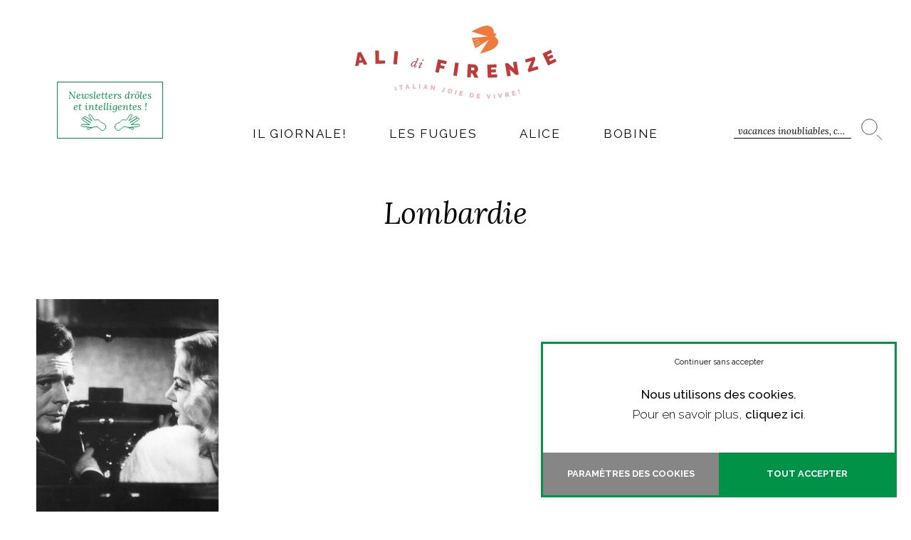

--- FILE ---
content_type: text/html; charset=UTF-8
request_url: https://www.alidifirenze.fr/tag/lombardie/
body_size: 26451
content:
<!DOCTYPE html>
<html lang="fr-FR" class="no-js no-svg" data-host="hostinger">
<head>
<meta charset="UTF-8">
<meta name="viewport" content="width=device-width, initial-scale=1">
<meta name="p:domain_verify" content="9154f1ab4bd03e2949df79b1328d3733"/>
<link rel="profile" href="https://gmpg.org/xfn/11">
<script src="https://kit.fontawesome.com/196f0c8a90.js" crossorigin="anonymous"></script>
<link rel="preconnect" href="https://fonts.googleapis.com">
<link rel="preconnect" href="https://fonts.gstatic.com" crossorigin>

<script>(function(html){html.className = html.className.replace(/\bno-js\b/,'js')})(document.documentElement);</script>
<meta name='robots' content='index, follow, max-image-preview:large, max-snippet:-1, max-video-preview:-1' />
	<style>img:is([sizes="auto" i], [sizes^="auto," i]) { contain-intrinsic-size: 3000px 1500px }</style>
	
<!-- Google Tag Manager for WordPress by gtm4wp.com -->
<script data-cfasync="false" data-pagespeed-no-defer>
	var gtm4wp_datalayer_name = "dataLayer";
	var dataLayer = dataLayer || [];
</script>
<!-- End Google Tag Manager for WordPress by gtm4wp.com -->
	<!-- This site is optimized with the Yoast SEO plugin v20.1 - https://yoast.com/wordpress/plugins/seo/ -->
	<title>Lombardie Archives - AlidiFirenze</title><link rel="preload" as="style" href="https://fonts.googleapis.com/css2?family=Lora:ital,wght@0,400;0,500;0,600;0,700;1,400;1,500;1,600;1,700&#038;family=Raleway:ital,wght@0,100;0,200;0,300;0,400;0,500;0,600;0,700;0,800;0,900;1,100;1,200;1,300;1,400;1,500;1,600;1,700;1,800;1,900&#038;display=swap" /><link rel="stylesheet" href="https://fonts.googleapis.com/css2?family=Lora:ital,wght@0,400;0,500;0,600;0,700;1,400;1,500;1,600;1,700&#038;family=Raleway:ital,wght@0,100;0,200;0,300;0,400;0,500;0,600;0,700;0,800;0,900;1,100;1,200;1,300;1,400;1,500;1,600;1,700;1,800;1,900&#038;display=swap" media="print" onload="this.media='all'" /><noscript><link rel="stylesheet" href="https://fonts.googleapis.com/css2?family=Lora:ital,wght@0,400;0,500;0,600;0,700;1,400;1,500;1,600;1,700&#038;family=Raleway:ital,wght@0,100;0,200;0,300;0,400;0,500;0,600;0,700;0,800;0,900;1,100;1,200;1,300;1,400;1,500;1,600;1,700;1,800;1,900&#038;display=swap" /></noscript>
	<link rel="canonical" href="https://www.alidifirenze.fr/tag/lombardie/" />
	<meta property="og:locale" content="fr_FR" />
	<meta property="og:type" content="article" />
	<meta property="og:title" content="Lombardie Archives - AlidiFirenze" />
	<meta property="og:url" content="https://www.alidifirenze.fr/tag/lombardie/" />
	<meta property="og:site_name" content="AlidiFirenze" />
	<meta property="og:image" content="https://www.alidifirenze.fr/wp-content/uploads/2022/11/default.jpg" />
	<meta property="og:image:width" content="1500" />
	<meta property="og:image:height" content="788" />
	<meta property="og:image:type" content="image/jpeg" />
	<meta name="twitter:card" content="summary_large_image" />
	<meta name="twitter:site" content="@alidifirenze" />
	<script type="application/ld+json" class="yoast-schema-graph">{"@context":"https://schema.org","@graph":[{"@type":"CollectionPage","@id":"https://www.alidifirenze.fr/tag/lombardie/","url":"https://www.alidifirenze.fr/tag/lombardie/","name":"Lombardie Archives - AlidiFirenze","isPartOf":{"@id":"https://www.alidifirenze.fr/#website"},"primaryImageOfPage":{"@id":"https://www.alidifirenze.fr/tag/lombardie/#primaryimage"},"image":{"@id":"https://www.alidifirenze.fr/tag/lombardie/#primaryimage"},"thumbnailUrl":"https://www.alidifirenze.fr/wp-content/uploads/2020/04/italie-au-cinema-ali-di-firenze-6.jpg","breadcrumb":{"@id":"https://www.alidifirenze.fr/tag/lombardie/#breadcrumb"},"inLanguage":"fr-FR"},{"@type":"ImageObject","inLanguage":"fr-FR","@id":"https://www.alidifirenze.fr/tag/lombardie/#primaryimage","url":"https://www.alidifirenze.fr/wp-content/uploads/2020/04/italie-au-cinema-ali-di-firenze-6.jpg","contentUrl":"https://www.alidifirenze.fr/wp-content/uploads/2020/04/italie-au-cinema-ali-di-firenze-6.jpg","width":1200,"height":675},{"@type":"BreadcrumbList","@id":"https://www.alidifirenze.fr/tag/lombardie/#breadcrumb","itemListElement":[{"@type":"ListItem","position":1,"name":"Accueil","item":"https://www.alidifirenze.fr/"},{"@type":"ListItem","position":2,"name":"Lombardie"}]},{"@type":"WebSite","@id":"https://www.alidifirenze.fr/#website","url":"https://www.alidifirenze.fr/","name":"AlidiFirenze","description":"","publisher":{"@id":"https://www.alidifirenze.fr/#organization"},"potentialAction":[{"@type":"SearchAction","target":{"@type":"EntryPoint","urlTemplate":"https://www.alidifirenze.fr/?s={search_term_string}"},"query-input":"required name=search_term_string"}],"inLanguage":"fr-FR"},{"@type":"Organization","@id":"https://www.alidifirenze.fr/#organization","name":"Ali di Firenze","url":"https://www.alidifirenze.fr/","logo":{"@type":"ImageObject","inLanguage":"fr-FR","@id":"https://www.alidifirenze.fr/#/schema/logo/image/","url":"http://adf.jeremybornerand.fr/wp-content/uploads/2014/08/adf_logo_270x155.png","contentUrl":"http://adf.jeremybornerand.fr/wp-content/uploads/2014/08/adf_logo_270x155.png","width":270,"height":155,"caption":"Ali di Firenze"},"image":{"@id":"https://www.alidifirenze.fr/#/schema/logo/image/"},"sameAs":["https://www.facebook.com/Alidifirenze","https://twitter.com/alidifirenze"]}]}</script>
	<!-- / Yoast SEO plugin. -->


<link href='https://fonts.gstatic.com' crossorigin rel='preconnect' />
<link rel="alternate" type="application/rss+xml" title="AlidiFirenze &raquo; Flux" href="https://www.alidifirenze.fr/feed/" />
<link rel="alternate" type="application/rss+xml" title="AlidiFirenze &raquo; Flux des commentaires" href="https://www.alidifirenze.fr/comments/feed/" />
<link rel="alternate" type="application/rss+xml" title="AlidiFirenze &raquo; Flux de l’étiquette Lombardie" href="https://www.alidifirenze.fr/tag/lombardie/feed/" />
		<!-- This site uses the Google Analytics by MonsterInsights plugin v8.12.1 - Using Analytics tracking - https://www.monsterinsights.com/ -->
							<script
				src="//www.googletagmanager.com/gtag/js?id=UA-40140400-1"  data-cfasync="false" data-wpfc-render="false" type="text/javascript" async></script>
			<script data-cfasync="false" data-wpfc-render="false" type="text/plain" data-cli-class="cli-blocker-script"  data-cli-script-type="analytics" data-cli-block="true"  data-cli-element-position="head">
				var mi_version = '8.12.1';
				var mi_track_user = true;
				var mi_no_track_reason = '';
				
								var disableStrs = [
										'ga-disable-G-QV02B7HN1H',
															'ga-disable-UA-40140400-1',
									];

				/* Function to detect opted out users */
				function __gtagTrackerIsOptedOut() {
					for (var index = 0; index < disableStrs.length; index++) {
						if (document.cookie.indexOf(disableStrs[index] + '=true') > -1) {
							return true;
						}
					}

					return false;
				}

				/* Disable tracking if the opt-out cookie exists. */
				if (__gtagTrackerIsOptedOut()) {
					for (var index = 0; index < disableStrs.length; index++) {
						window[disableStrs[index]] = true;
					}
				}

				/* Opt-out function */
				function __gtagTrackerOptout() {
					for (var index = 0; index < disableStrs.length; index++) {
						document.cookie = disableStrs[index] + '=true; expires=Thu, 31 Dec 2099 23:59:59 UTC; path=/';
						window[disableStrs[index]] = true;
					}
				}

				if ('undefined' === typeof gaOptout) {
					function gaOptout() {
						__gtagTrackerOptout();
					}
				}
								window.dataLayer = window.dataLayer || [];

				window.MonsterInsightsDualTracker = {
					helpers: {},
					trackers: {},
				};
				if (mi_track_user) {
					function __gtagDataLayer() {
						dataLayer.push(arguments);
					}

					function __gtagTracker(type, name, parameters) {
						if (!parameters) {
							parameters = {};
						}

						if (parameters.send_to) {
							__gtagDataLayer.apply(null, arguments);
							return;
						}

						if (type === 'event') {
														parameters.send_to = monsterinsights_frontend.v4_id;
							var hookName = name;
							if (typeof parameters['event_category'] !== 'undefined') {
								hookName = parameters['event_category'] + ':' + name;
							}

							if (typeof MonsterInsightsDualTracker.trackers[hookName] !== 'undefined') {
								MonsterInsightsDualTracker.trackers[hookName](parameters);
							} else {
								__gtagDataLayer('event', name, parameters);
							}
							
														parameters.send_to = monsterinsights_frontend.ua;
							__gtagDataLayer(type, name, parameters);
													} else {
							__gtagDataLayer.apply(null, arguments);
						}
					}

					__gtagTracker('js', new Date());
					__gtagTracker('set', {
						'developer_id.dZGIzZG': true,
											});
										__gtagTracker('config', 'G-QV02B7HN1H', {"forceSSL":"true","anonymize_ip":"true"} );
															__gtagTracker('config', 'UA-40140400-1', {"forceSSL":"true","anonymize_ip":"true"} );
										window.gtag = __gtagTracker;										(function () {
						/* https://developers.google.com/analytics/devguides/collection/analyticsjs/ */
						/* ga and __gaTracker compatibility shim. */
						var noopfn = function () {
							return null;
						};
						var newtracker = function () {
							return new Tracker();
						};
						var Tracker = function () {
							return null;
						};
						var p = Tracker.prototype;
						p.get = noopfn;
						p.set = noopfn;
						p.send = function () {
							var args = Array.prototype.slice.call(arguments);
							args.unshift('send');
							__gaTracker.apply(null, args);
						};
						var __gaTracker = function () {
							var len = arguments.length;
							if (len === 0) {
								return;
							}
							var f = arguments[len - 1];
							if (typeof f !== 'object' || f === null || typeof f.hitCallback !== 'function') {
								if ('send' === arguments[0]) {
									var hitConverted, hitObject = false, action;
									if ('event' === arguments[1]) {
										if ('undefined' !== typeof arguments[3]) {
											hitObject = {
												'eventAction': arguments[3],
												'eventCategory': arguments[2],
												'eventLabel': arguments[4],
												'value': arguments[5] ? arguments[5] : 1,
											}
										}
									}
									if ('pageview' === arguments[1]) {
										if ('undefined' !== typeof arguments[2]) {
											hitObject = {
												'eventAction': 'page_view',
												'page_path': arguments[2],
											}
										}
									}
									if (typeof arguments[2] === 'object') {
										hitObject = arguments[2];
									}
									if (typeof arguments[5] === 'object') {
										Object.assign(hitObject, arguments[5]);
									}
									if ('undefined' !== typeof arguments[1].hitType) {
										hitObject = arguments[1];
										if ('pageview' === hitObject.hitType) {
											hitObject.eventAction = 'page_view';
										}
									}
									if (hitObject) {
										action = 'timing' === arguments[1].hitType ? 'timing_complete' : hitObject.eventAction;
										hitConverted = mapArgs(hitObject);
										__gtagTracker('event', action, hitConverted);
									}
								}
								return;
							}

							function mapArgs(args) {
								var arg, hit = {};
								var gaMap = {
									'eventCategory': 'event_category',
									'eventAction': 'event_action',
									'eventLabel': 'event_label',
									'eventValue': 'event_value',
									'nonInteraction': 'non_interaction',
									'timingCategory': 'event_category',
									'timingVar': 'name',
									'timingValue': 'value',
									'timingLabel': 'event_label',
									'page': 'page_path',
									'location': 'page_location',
									'title': 'page_title',
								};
								for (arg in args) {
																		if (!(!args.hasOwnProperty(arg) || !gaMap.hasOwnProperty(arg))) {
										hit[gaMap[arg]] = args[arg];
									} else {
										hit[arg] = args[arg];
									}
								}
								return hit;
							}

							try {
								f.hitCallback();
							} catch (ex) {
							}
						};
						__gaTracker.create = newtracker;
						__gaTracker.getByName = newtracker;
						__gaTracker.getAll = function () {
							return [];
						};
						__gaTracker.remove = noopfn;
						__gaTracker.loaded = true;
						window['__gaTracker'] = __gaTracker;
					})();
									} else {
										console.log("");
					(function () {
						function __gtagTracker() {
							return null;
						}

						window['__gtagTracker'] = __gtagTracker;
						window['gtag'] = __gtagTracker;
					})();
									}
			</script>
				<!-- / Google Analytics by MonsterInsights -->
		<link data-minify="1" rel='stylesheet' id='bs_bootstrap-css' href='https://www.alidifirenze.fr/wp-content/cache/min/1/wp-content/plugins/bootstrap-shortcodes/css/bootstrap.css?ver=1701270524' type='text/css' media='all' />
<link data-minify="1" rel='stylesheet' id='bs_shortcodes-css' href='https://www.alidifirenze.fr/wp-content/cache/min/1/wp-content/plugins/bootstrap-shortcodes/css/shortcodes.css?ver=1701270524' type='text/css' media='all' />
<style id='wp-emoji-styles-inline-css' type='text/css'>

	img.wp-smiley, img.emoji {
		display: inline !important;
		border: none !important;
		box-shadow: none !important;
		height: 1em !important;
		width: 1em !important;
		margin: 0 0.07em !important;
		vertical-align: -0.1em !important;
		background: none !important;
		padding: 0 !important;
	}
</style>
<link rel='stylesheet' id='wp-block-library-css' href='https://www.alidifirenze.fr/wp-includes/css/dist/block-library/style.min.css?ver=37910c874fdfa4d58bb5140a2f05ccd4' type='text/css' media='all' />
<style id='classic-theme-styles-inline-css' type='text/css'>
/*! This file is auto-generated */
.wp-block-button__link{color:#fff;background-color:#32373c;border-radius:9999px;box-shadow:none;text-decoration:none;padding:calc(.667em + 2px) calc(1.333em + 2px);font-size:1.125em}.wp-block-file__button{background:#32373c;color:#fff;text-decoration:none}
</style>
<style id='global-styles-inline-css' type='text/css'>
:root{--wp--preset--aspect-ratio--square: 1;--wp--preset--aspect-ratio--4-3: 4/3;--wp--preset--aspect-ratio--3-4: 3/4;--wp--preset--aspect-ratio--3-2: 3/2;--wp--preset--aspect-ratio--2-3: 2/3;--wp--preset--aspect-ratio--16-9: 16/9;--wp--preset--aspect-ratio--9-16: 9/16;--wp--preset--color--black: #000000;--wp--preset--color--cyan-bluish-gray: #abb8c3;--wp--preset--color--white: #ffffff;--wp--preset--color--pale-pink: #f78da7;--wp--preset--color--vivid-red: #cf2e2e;--wp--preset--color--luminous-vivid-orange: #ff6900;--wp--preset--color--luminous-vivid-amber: #fcb900;--wp--preset--color--light-green-cyan: #7bdcb5;--wp--preset--color--vivid-green-cyan: #00d084;--wp--preset--color--pale-cyan-blue: #8ed1fc;--wp--preset--color--vivid-cyan-blue: #0693e3;--wp--preset--color--vivid-purple: #9b51e0;--wp--preset--gradient--vivid-cyan-blue-to-vivid-purple: linear-gradient(135deg,rgba(6,147,227,1) 0%,rgb(155,81,224) 100%);--wp--preset--gradient--light-green-cyan-to-vivid-green-cyan: linear-gradient(135deg,rgb(122,220,180) 0%,rgb(0,208,130) 100%);--wp--preset--gradient--luminous-vivid-amber-to-luminous-vivid-orange: linear-gradient(135deg,rgba(252,185,0,1) 0%,rgba(255,105,0,1) 100%);--wp--preset--gradient--luminous-vivid-orange-to-vivid-red: linear-gradient(135deg,rgba(255,105,0,1) 0%,rgb(207,46,46) 100%);--wp--preset--gradient--very-light-gray-to-cyan-bluish-gray: linear-gradient(135deg,rgb(238,238,238) 0%,rgb(169,184,195) 100%);--wp--preset--gradient--cool-to-warm-spectrum: linear-gradient(135deg,rgb(74,234,220) 0%,rgb(151,120,209) 20%,rgb(207,42,186) 40%,rgb(238,44,130) 60%,rgb(251,105,98) 80%,rgb(254,248,76) 100%);--wp--preset--gradient--blush-light-purple: linear-gradient(135deg,rgb(255,206,236) 0%,rgb(152,150,240) 100%);--wp--preset--gradient--blush-bordeaux: linear-gradient(135deg,rgb(254,205,165) 0%,rgb(254,45,45) 50%,rgb(107,0,62) 100%);--wp--preset--gradient--luminous-dusk: linear-gradient(135deg,rgb(255,203,112) 0%,rgb(199,81,192) 50%,rgb(65,88,208) 100%);--wp--preset--gradient--pale-ocean: linear-gradient(135deg,rgb(255,245,203) 0%,rgb(182,227,212) 50%,rgb(51,167,181) 100%);--wp--preset--gradient--electric-grass: linear-gradient(135deg,rgb(202,248,128) 0%,rgb(113,206,126) 100%);--wp--preset--gradient--midnight: linear-gradient(135deg,rgb(2,3,129) 0%,rgb(40,116,252) 100%);--wp--preset--font-size--small: 13px;--wp--preset--font-size--medium: 20px;--wp--preset--font-size--large: 36px;--wp--preset--font-size--x-large: 42px;--wp--preset--spacing--20: 0.44rem;--wp--preset--spacing--30: 0.67rem;--wp--preset--spacing--40: 1rem;--wp--preset--spacing--50: 1.5rem;--wp--preset--spacing--60: 2.25rem;--wp--preset--spacing--70: 3.38rem;--wp--preset--spacing--80: 5.06rem;--wp--preset--shadow--natural: 6px 6px 9px rgba(0, 0, 0, 0.2);--wp--preset--shadow--deep: 12px 12px 50px rgba(0, 0, 0, 0.4);--wp--preset--shadow--sharp: 6px 6px 0px rgba(0, 0, 0, 0.2);--wp--preset--shadow--outlined: 6px 6px 0px -3px rgba(255, 255, 255, 1), 6px 6px rgba(0, 0, 0, 1);--wp--preset--shadow--crisp: 6px 6px 0px rgba(0, 0, 0, 1);}:where(.is-layout-flex){gap: 0.5em;}:where(.is-layout-grid){gap: 0.5em;}body .is-layout-flex{display: flex;}.is-layout-flex{flex-wrap: wrap;align-items: center;}.is-layout-flex > :is(*, div){margin: 0;}body .is-layout-grid{display: grid;}.is-layout-grid > :is(*, div){margin: 0;}:where(.wp-block-columns.is-layout-flex){gap: 2em;}:where(.wp-block-columns.is-layout-grid){gap: 2em;}:where(.wp-block-post-template.is-layout-flex){gap: 1.25em;}:where(.wp-block-post-template.is-layout-grid){gap: 1.25em;}.has-black-color{color: var(--wp--preset--color--black) !important;}.has-cyan-bluish-gray-color{color: var(--wp--preset--color--cyan-bluish-gray) !important;}.has-white-color{color: var(--wp--preset--color--white) !important;}.has-pale-pink-color{color: var(--wp--preset--color--pale-pink) !important;}.has-vivid-red-color{color: var(--wp--preset--color--vivid-red) !important;}.has-luminous-vivid-orange-color{color: var(--wp--preset--color--luminous-vivid-orange) !important;}.has-luminous-vivid-amber-color{color: var(--wp--preset--color--luminous-vivid-amber) !important;}.has-light-green-cyan-color{color: var(--wp--preset--color--light-green-cyan) !important;}.has-vivid-green-cyan-color{color: var(--wp--preset--color--vivid-green-cyan) !important;}.has-pale-cyan-blue-color{color: var(--wp--preset--color--pale-cyan-blue) !important;}.has-vivid-cyan-blue-color{color: var(--wp--preset--color--vivid-cyan-blue) !important;}.has-vivid-purple-color{color: var(--wp--preset--color--vivid-purple) !important;}.has-black-background-color{background-color: var(--wp--preset--color--black) !important;}.has-cyan-bluish-gray-background-color{background-color: var(--wp--preset--color--cyan-bluish-gray) !important;}.has-white-background-color{background-color: var(--wp--preset--color--white) !important;}.has-pale-pink-background-color{background-color: var(--wp--preset--color--pale-pink) !important;}.has-vivid-red-background-color{background-color: var(--wp--preset--color--vivid-red) !important;}.has-luminous-vivid-orange-background-color{background-color: var(--wp--preset--color--luminous-vivid-orange) !important;}.has-luminous-vivid-amber-background-color{background-color: var(--wp--preset--color--luminous-vivid-amber) !important;}.has-light-green-cyan-background-color{background-color: var(--wp--preset--color--light-green-cyan) !important;}.has-vivid-green-cyan-background-color{background-color: var(--wp--preset--color--vivid-green-cyan) !important;}.has-pale-cyan-blue-background-color{background-color: var(--wp--preset--color--pale-cyan-blue) !important;}.has-vivid-cyan-blue-background-color{background-color: var(--wp--preset--color--vivid-cyan-blue) !important;}.has-vivid-purple-background-color{background-color: var(--wp--preset--color--vivid-purple) !important;}.has-black-border-color{border-color: var(--wp--preset--color--black) !important;}.has-cyan-bluish-gray-border-color{border-color: var(--wp--preset--color--cyan-bluish-gray) !important;}.has-white-border-color{border-color: var(--wp--preset--color--white) !important;}.has-pale-pink-border-color{border-color: var(--wp--preset--color--pale-pink) !important;}.has-vivid-red-border-color{border-color: var(--wp--preset--color--vivid-red) !important;}.has-luminous-vivid-orange-border-color{border-color: var(--wp--preset--color--luminous-vivid-orange) !important;}.has-luminous-vivid-amber-border-color{border-color: var(--wp--preset--color--luminous-vivid-amber) !important;}.has-light-green-cyan-border-color{border-color: var(--wp--preset--color--light-green-cyan) !important;}.has-vivid-green-cyan-border-color{border-color: var(--wp--preset--color--vivid-green-cyan) !important;}.has-pale-cyan-blue-border-color{border-color: var(--wp--preset--color--pale-cyan-blue) !important;}.has-vivid-cyan-blue-border-color{border-color: var(--wp--preset--color--vivid-cyan-blue) !important;}.has-vivid-purple-border-color{border-color: var(--wp--preset--color--vivid-purple) !important;}.has-vivid-cyan-blue-to-vivid-purple-gradient-background{background: var(--wp--preset--gradient--vivid-cyan-blue-to-vivid-purple) !important;}.has-light-green-cyan-to-vivid-green-cyan-gradient-background{background: var(--wp--preset--gradient--light-green-cyan-to-vivid-green-cyan) !important;}.has-luminous-vivid-amber-to-luminous-vivid-orange-gradient-background{background: var(--wp--preset--gradient--luminous-vivid-amber-to-luminous-vivid-orange) !important;}.has-luminous-vivid-orange-to-vivid-red-gradient-background{background: var(--wp--preset--gradient--luminous-vivid-orange-to-vivid-red) !important;}.has-very-light-gray-to-cyan-bluish-gray-gradient-background{background: var(--wp--preset--gradient--very-light-gray-to-cyan-bluish-gray) !important;}.has-cool-to-warm-spectrum-gradient-background{background: var(--wp--preset--gradient--cool-to-warm-spectrum) !important;}.has-blush-light-purple-gradient-background{background: var(--wp--preset--gradient--blush-light-purple) !important;}.has-blush-bordeaux-gradient-background{background: var(--wp--preset--gradient--blush-bordeaux) !important;}.has-luminous-dusk-gradient-background{background: var(--wp--preset--gradient--luminous-dusk) !important;}.has-pale-ocean-gradient-background{background: var(--wp--preset--gradient--pale-ocean) !important;}.has-electric-grass-gradient-background{background: var(--wp--preset--gradient--electric-grass) !important;}.has-midnight-gradient-background{background: var(--wp--preset--gradient--midnight) !important;}.has-small-font-size{font-size: var(--wp--preset--font-size--small) !important;}.has-medium-font-size{font-size: var(--wp--preset--font-size--medium) !important;}.has-large-font-size{font-size: var(--wp--preset--font-size--large) !important;}.has-x-large-font-size{font-size: var(--wp--preset--font-size--x-large) !important;}
:where(.wp-block-post-template.is-layout-flex){gap: 1.25em;}:where(.wp-block-post-template.is-layout-grid){gap: 1.25em;}
:where(.wp-block-columns.is-layout-flex){gap: 2em;}:where(.wp-block-columns.is-layout-grid){gap: 2em;}
:root :where(.wp-block-pullquote){font-size: 1.5em;line-height: 1.6;}
</style>
<link data-minify="1" rel='stylesheet' id='cptch_stylesheet-css' href='https://www.alidifirenze.fr/wp-content/cache/min/1/wp-content/plugins/captcha/css/front_end_style.css?ver=1701270524' type='text/css' media='all' />
<link data-minify="1" rel='stylesheet' id='dashicons-css' href='https://www.alidifirenze.fr/wp-content/cache/min/1/wp-includes/css/dashicons.min.css?ver=1701270524' type='text/css' media='all' />
<link data-minify="1" rel='stylesheet' id='cptch_desktop_style-css' href='https://www.alidifirenze.fr/wp-content/cache/min/1/wp-content/plugins/captcha/css/desktop_style.css?ver=1701270524' type='text/css' media='all' />
<link data-minify="1" rel='stylesheet' id='contact-form-7-css' href='https://www.alidifirenze.fr/wp-content/cache/min/1/wp-content/plugins/contact-form-7/includes/css/styles.css?ver=1701270524' type='text/css' media='all' />
<link data-minify="1" rel='stylesheet' id='cookie-law-info-css' href='https://www.alidifirenze.fr/wp-content/cache/min/1/wp-content/plugins/cookie-law-info/public/css/cookie-law-info-public.css?ver=1701270524' type='text/css' media='all' />
<link data-minify="1" rel='stylesheet' id='cookie-law-info-gdpr-css' href='https://www.alidifirenze.fr/wp-content/cache/min/1/wp-content/plugins/cookie-law-info/public/css/cookie-law-info-gdpr.css?ver=1701270524' type='text/css' media='all' />
<link data-minify="1" rel='stylesheet' id='mc4wp-form-basic-css' href='https://www.alidifirenze.fr/wp-content/cache/min/1/wp-content/plugins/mailchimp-for-wp/assets/css/form-basic.css?ver=1701270524' type='text/css' media='all' />
<link data-minify="1" rel='stylesheet' id='twentyseventeen-style-css' href='https://www.alidifirenze.fr/wp-content/cache/min/1/wp-content/themes/adf22/style.css?ver=1701270524' type='text/css' media='all' />
<!--[if lt IE 9]>
<link data-wpacu-style-handle='twentyseventeen-ie8' rel='stylesheet' id='twentyseventeen-ie8-css' href='https://www.alidifirenze.fr/wp-content/themes/adf22/assets/css/ie8.css?ver=1.0' type='text/css' media='all' />
<![endif]-->
<link data-minify="1" rel='stylesheet' id='js_composer_front-css' href='https://www.alidifirenze.fr/wp-content/cache/min/1/wp-content/uploads/js_composer/js_composer_front_custom.css?ver=1701270645' type='text/css' media='all' />
<script   type="text/javascript" src="https://www.alidifirenze.fr/wp-includes/js/jquery/jquery.min.js?ver=3.7.1" id="jquery-core-js"></script>
<script   type="text/javascript" src="https://www.alidifirenze.fr/wp-includes/js/jquery/jquery-migrate.min.js?ver=3.4.1" id="jquery-migrate-js"></script>
<script data-minify="1"   type="text/javascript" src="https://www.alidifirenze.fr/wp-content/cache/min/1/wp-content/plugins/bootstrap-shortcodes/js/bootstrap.js?ver=1701270524" id="bs_bootstrap-js"></script>
<script data-minify="1"   type="text/javascript" src="https://www.alidifirenze.fr/wp-content/cache/min/1/wp-content/plugins/bootstrap-shortcodes/js/init.js?ver=1701270524" id="bs_init-js"></script>
<script   type="text/plain" data-cli-class="cli-blocker-script"  data-cli-script-type="analytics" data-cli-block="true"  data-cli-element-position="head" src="https://www.alidifirenze.fr/wp-content/plugins/google-analytics-for-wordpress/assets/js/frontend-gtag.min.js?ver=8.12.1" id="monsterinsights-frontend-script-js"></script>
<script   data-cfasync="false" data-wpfc-render="false" type="text/javascript" id='monsterinsights-frontend-script-js-extra'>/* <![CDATA[ */
var monsterinsights_frontend = {"js_events_tracking":"true","download_extensions":"doc,pdf,ppt,zip,xls,docx,pptx,xlsx","inbound_paths":"[]","home_url":"https:\/\/www.alidifirenze.fr","hash_tracking":"false","ua":"UA-40140400-1","v4_id":"G-QV02B7HN1H"};/* ]]> */
</script>
<script type="text/javascript" id="cookie-law-info-js-extra">
/* <![CDATA[ */
var Cli_Data = {"nn_cookie_ids":[],"cookielist":[],"non_necessary_cookies":{"analytics":["_ga_*","_ga"]},"ccpaEnabled":"","ccpaRegionBased":"","ccpaBarEnabled":"","ccpaType":"gdpr","js_blocking":"1","custom_integration":"","triggerDomRefresh":"","secure_cookies":""};
var cli_cookiebar_settings = {"animate_speed_hide":"500","animate_speed_show":"500","background":"#FFF","border":"#b1a6a6c2","border_on":"","button_1_button_colour":"#009347","button_1_button_hover":"#007639","button_1_link_colour":"#fff","button_1_as_button":"1","button_1_new_win":"","button_2_button_colour":"#333","button_2_button_hover":"#292929","button_2_link_colour":"#000000","button_2_as_button":"","button_2_hidebar":"","button_3_button_colour":"#000000","button_3_button_hover":"#000000","button_3_link_colour":"#000000","button_3_as_button":"","button_3_new_win":"","button_4_button_colour":"#868686","button_4_button_hover":"#6b6b6b","button_4_link_colour":"#ffffff","button_4_as_button":"1","button_7_button_colour":"#009347","button_7_button_hover":"#007639","button_7_link_colour":"#fff","button_7_as_button":"1","button_7_new_win":"","font_family":"inherit","header_fix":"","notify_animate_hide":"1","notify_animate_show":"","notify_div_id":"#cookie-law-info-bar","notify_position_horizontal":"right","notify_position_vertical":"bottom","scroll_close":"","scroll_close_reload":"","accept_close_reload":"","reject_close_reload":"","showagain_tab":"","showagain_background":"#fff","showagain_border":"#000","showagain_div_id":"#cookie-law-info-again","showagain_x_position":"100px","text":"#000000","show_once_yn":"","show_once":"10000","logging_on":"","as_popup":"","popup_overlay":"1","bar_heading_text":"","cookie_bar_as":"banner","popup_showagain_position":"bottom-right","widget_position":"left"};
var log_object = {"ajax_url":"https:\/\/www.alidifirenze.fr\/wp-admin\/admin-ajax.php"};
/* ]]> */
</script>
<script data-minify="1"   type="text/javascript" src="https://www.alidifirenze.fr/wp-content/cache/min/1/wp-content/plugins/cookie-law-info/public/js/cookie-law-info-public.js?ver=1701270524" id="cookie-law-info-js"></script>
<!--[if lt IE 9]>
<script data-wpacu-script-handle='html5' type="text/javascript" src="https://www.alidifirenze.fr/wp-content/themes/adf22/assets/js/html5.js?ver=3.7.3" id="html5-js"></script>
<![endif]-->
<link rel="https://api.w.org/" href="https://www.alidifirenze.fr/wp-json/" /><link rel="alternate" title="JSON" type="application/json" href="https://www.alidifirenze.fr/wp-json/wp/v2/tags/1340" /><link rel="EditURI" type="application/rsd+xml" title="RSD" href="https://www.alidifirenze.fr/xmlrpc.php?rsd" />


<!-- Google Tag Manager for WordPress by gtm4wp.com -->
<!-- GTM Container placement set to footer -->
<script data-cfasync="false" data-pagespeed-no-defer type="text/javascript">
	var dataLayer_content = {"pagePostType":"post","pagePostType2":"tag-post"};
	dataLayer.push( dataLayer_content );
</script>
<script data-cfasync="false">
(function(w,d,s,l,i){w[l]=w[l]||[];w[l].push({'gtm.start':
new Date().getTime(),event:'gtm.js'});var f=d.getElementsByTagName(s)[0],
j=d.createElement(s),dl=l!='dataLayer'?'&l='+l:'';j.async=true;j.src=
'//www.googletagmanager.com/gtm.'+'js?id='+i+dl;f.parentNode.insertBefore(j,f);
})(window,document,'script','dataLayer','GTM-KGGF6F');
</script>
<!-- End Google Tag Manager -->
<!-- End Google Tag Manager for WordPress by gtm4wp.com --><meta name="generator" content="Powered by WPBakery Page Builder - drag and drop page builder for WordPress."/>
<link rel="icon" href="https://www.alidifirenze.fr/wp-content/uploads/2022/11/cropped-favicon-1-32x32.png" sizes="32x32" />
<link rel="icon" href="https://www.alidifirenze.fr/wp-content/uploads/2022/11/cropped-favicon-1-192x192.png" sizes="192x192" />
<link rel="apple-touch-icon" href="https://www.alidifirenze.fr/wp-content/uploads/2022/11/cropped-favicon-1-180x180.png" />
<meta name="msapplication-TileImage" content="https://www.alidifirenze.fr/wp-content/uploads/2022/11/cropped-favicon-1-270x270.png" />
<noscript><style> .wpb_animate_when_almost_visible { opacity: 1; }</style></noscript><noscript><style id="rocket-lazyload-nojs-css">.rll-youtube-player, [data-lazy-src]{display:none !important;}</style></noscript></head>

<body class="archive tag tag-lombardie tag-1340 group-blog hfeed has-header-image page-two-column colors-light wpb-js-composer js-comp-ver-6.2.0 vc_responsive">
<div id="page" class="site">

	<header id="masthead" class="site-header" role="banner">
		
		<div class="hamburger hamburger--squeeze">
			<div class="hamburger-box">
				<div class="hamburger-inner"></div>
			</div>
		</div>
		
		<div class="newsmob">
			<a class="newsy" href="#">
				Newsletters drôles <br />
et intelligentes !				<svg width="84px" height="24px" viewBox="0 0 84 24" version="1.1" xmlns="http://www.w3.org/2000/svg" xmlns:xlink="http://www.w3.org/1999/xlink">
					<g id="Page-1" stroke="none" stroke-width="1" fill="none" fill-rule="evenodd" stroke-linecap="round" stroke-linejoin="round">
						<path d="M34.8534894,21.237667 C36.8364894,18.388667 35.5774894,15.016667 31.4404894,13.245667 C27.6084894,11.604667 27.9844894,11.364667 27.1794894,10.337667 C25.1114894,7.69866704 23.6364894,8.61566704 22.0034894,8.79266704 C19.8474894,9.02566704 19.5374894,9.14866704 18.5624894,7.66666704 C17.5874894,6.18466704 15.4974894,2.92466704 14.7304894,1.68166704 C13.9644894,0.438667039 10.6834894,0.838667039 12.1714894,3.35266704 C13.6594894,5.86666704 16.2394894,9.95066704 16.2394894,9.95066704 C16.2394894,9.95066704 10.6994894,6.44666704 8.31448942,4.84866704 C6.29448942,3.49466704 5.37448942,3.85566704 4.77148942,4.76566704 C4.16748942,5.67566704 5.12448942,6.63166704 5.12448942,6.63166704 C5.12448942,6.63166704 2.59448942,5.31066704 1.97748942,6.79466704 C1.51048942,7.91766704 2.65148942,8.85166704 3.09648942,9.10666704 C4.45448942,9.88566704 13.1204894,15.426667 13.1204894,15.426667 L2.98848942,14.994667 C2.98848942,14.994667 1.03748942,14.910667 1.00048942,16.341667 C0.964489421,17.773667 2.92648942,17.973667 2.92648942,17.973667 C2.92648942,17.973667 12.7794894,19.204667 14.0464894,19.513667 C15.5434894,19.877667 15.4884894,19.893667 17.9244894,19.144667 C20.5014894,18.351667 22.5004894,17.455667 24.5564894,19.013667 C25.6174894,19.816667 27.2084894,21.912667 28.6004894,22.692667 C31.1814894,24.138667 33.2514894,23.537667 34.8534894,21.237667 Z M15.8494894,19.717667 C13.9744894,20.351667 10.9574894,23.311667 9.89948942,21.596667 C9.23448942,20.517667 10.0954894,19.682667 11.1274894,19.050667 L15.8494894,19.717667 Z M5.12448942,6.63166704 L14.4264894,12.661667 L5.12448942,6.63166704 Z M49.3494894,21.237667 C47.3664894,18.388667 48.6254894,15.016667 52.7624894,13.245667 C56.5944894,11.604667 56.2184894,11.364667 57.0234894,10.337667 C59.0924894,7.69866704 60.5664894,8.61566704 62.1994894,8.79266704 C64.3554894,9.02566704 64.6654894,9.14866704 65.6404894,7.66666704 C66.6154894,6.18466704 68.7054894,2.92466704 69.4724894,1.68166704 C70.2384894,0.438667039 73.5204894,0.838667039 72.0314894,3.35266704 C70.5434894,5.86666704 67.9634894,9.95066704 67.9634894,9.95066704 C67.9634894,9.95066704 73.5034894,6.44666704 75.8884894,4.84866704 C77.9084894,3.49466704 78.8284894,3.85566704 79.4324894,4.76566704 C80.0354894,5.67566704 79.0784894,6.63166704 79.0784894,6.63166704 C79.0784894,6.63166704 81.6084894,5.31066704 82.2254894,6.79466704 C82.6924894,7.91766704 81.5514894,8.85166704 81.1064894,9.10666704 C79.7484894,9.88566704 71.0824894,15.426667 71.0824894,15.426667 L81.2144894,14.994667 C81.2144894,14.994667 83.1654894,14.910667 83.2024894,16.341667 C83.2384894,17.773667 81.2774894,17.973667 81.2774894,17.973667 C81.2774894,17.973667 71.4234894,19.204667 70.1574894,19.513667 C68.6594894,19.877667 68.7144894,19.893667 66.2794894,19.144667 C63.7014894,18.351667 61.7024894,17.455667 59.6464894,19.013667 C58.5854894,19.816667 56.9944894,21.912667 55.6024894,22.692667 C53.0214894,24.138667 50.9514894,23.537667 49.3494894,21.237667 Z M68.3534894,19.717667 C70.2284894,20.351667 73.2464894,23.311667 74.3034894,21.596667 C74.9684894,20.517667 74.1074894,19.682667 73.0754894,19.050667 L68.3534894,19.717667 Z M79.0784894,6.63166704 L69.7764894,12.661667 L79.0784894,6.63166704 Z" id="Stroke-1" stroke="#009347"></path>
					</g>
				</svg>
			</a>
			<a class="closenewsy" href="#"></a>
		</div>
		
		<p class="site-title"><a href="https://www.alidifirenze.fr/" rel="home">AlidiFirenze</a></p>
		<p class="site-title scroll"><a href="https://www.alidifirenze.fr/" rel="home">AlidiFirenze</a></p>
		
		<a class="rechy" href="#">
			<span>vacances inoubliables, carbo...</span><svg width="37px" height="37px" viewBox="0 0 37 37" version="1.1" xmlns="http://www.w3.org/2000/svg" xmlns:xlink="http://www.w3.org/1999/xlink">
				<g id="Page-1" stroke="none" stroke-width="1" fill="none" fill-rule="evenodd">
					<g id="Group-5" transform="translate(1.000000, 1.000000)" stroke="#1D1D1B">
						<path d="M13.2,26.4 C20.49,26.4 26.4,20.49 26.4,13.2 C26.4,5.91 20.49,0 13.2,0 C5.91,0 0,5.91 0,13.2 C0,20.49 5.91,26.4 13.2,26.4 Z" id="Stroke-1"></path>
						<line x1="26.274" y1="26.9827" x2="34.874" y2="35.5827" id="Stroke-3"></line>
					</g>
				</g>
			</svg>
		</a>
		
		<div class="menu-main-menu-container"><ul id="menu-main-menu" class="main-menu"><li id="menu-item-16289" class="journal menu-item menu-item-type-custom menu-item-object-custom menu-item-16289"><a href="/le-voyage/"><span>Il giornale! <span class="barre" style="background:#7fa980;"></span></span></a></li><li id="menu-item-25256" class="fugues menu-item menu-item-type-post_type menu-item-object-page menu-item-25256"><a href="https://www.alidifirenze.fr/fugues-italiennes/"><span>Les fugues <span class="barre" style="background:#d57a42;"></span></span></a></li><li id="menu-item-15943" class="alice menu-item menu-item-type-taxonomy menu-item-object-category menu-item-15943"><a href="https://www.alidifirenze.fr/journal/"><span>Alice <span class="barre" style="background:#e0a9b1;"></span></span></a></li><li id="menu-item-20623" class="shop menu-item menu-item-type-custom menu-item-object-custom menu-item-20623"><a href="https://www.alidifirenze.fr/bobine/"><span>Bobine <span class="barre" style="background:#f0e3b6;"></span></span></a></li></ul></div>				<div class="menumob"><div class="fdmenumob"></div></div>
		<div class="sousmenus">
			<div class="sousmenusc">
							<div class="sousmenu" data-sub="journal">
											<div class="sousmenuc sousmenuc0"><div class="lien actif" data-color="#59a566">
							<a href="/le-voyage/" >Le voyage</a>
						</div><div class="ssmenu on style_1">
							<div class="wrapper">
															<div class="col col1">
									<div class="txtt">Ali di Firenze est à l’affût des meilleures adresses en Italie et fait le tri pour vous. Florence, la Toscane, les Pouilles, la côte amalfitaine, Rome…</div>
								</div><div class="col col2">
																		<div class="scols">
									<div class="scol">
										<p class="surtitre"><a href="https://www.alidifirenze.fr/adresses-florence/">Florence</a></p>
																				<div class="taxos">
																					<a href="https://www.alidifirenze.fr/art-culture-florence/">Aventure culturelle</a>																					<a href="https://www.alidifirenze.fr/adresses-cafe-bar-florence/">Café & Sortie</a>																					<a href="https://www.alidifirenze.fr/adresses-dormir-florence/">Dormir</a>																					<a href="https://www.alidifirenze.fr/adresses-manger-florence/">Manger ! </a>																					<a href="https://www.alidifirenze.fr/portrait-de-florentin/">Portrait de Florentin</a>																					<a href="https://www.alidifirenze.fr/adresses-shopping-florence/">Shopping</a>																				</div>
																			</div><div class="scol">
										<p class="surtitre"><a href="#">Les destinations</a></p>
																				<div class="taxos">
																					<a href="https://www.alidifirenze.fr/adresses-venise-veneto/">Venise & Veneto</a>																					<a href="https://www.alidifirenze.fr/adresses-turin-piemont/">Turin & Piémont</a>																					<a href="https://www.alidifirenze.fr/voyage-italie/adresses-toscane/">Toscane & Chianti</a>																					<a href="https://www.alidifirenze.fr/adresses-sicile/">Sicile & ses îles</a>																					<a href="https://www.alidifirenze.fr/adresses-sardaigne/">Sardaigne</a>																					<a href="https://www.alidifirenze.fr/adresses-rome/">Rome</a>																					<a href="https://www.alidifirenze.fr/adresses-pouilles/">Les Pouilles</a>																					<a href="https://www.alidifirenze.fr/adresses-portofino-cinq-terres/">Portofino & Cinq terres</a>																					<a href="https://www.alidifirenze.fr/adresses-ombrie/">Ombrie</a>																					<a href="https://www.alidifirenze.fr/adresses-naples-capri-cote-amalfitaine/">Naples & côte amalfitaine</a>																					<a href="https://www.alidifirenze.fr/adresses-milan/">Milan</a>																					<a href="https://www.alidifirenze.fr/adresses-grands-lacs/">Les grands lacs</a>																					<a href="https://www.alidifirenze.fr/adresses-dolomites/">Dolomites</a>																					<a href="https://www.alidifirenze.fr/adresses-calabre/">Calabre</a>																					<a href="https://www.alidifirenze.fr/adresses-bologne-emilie-romagne/">Bologne & Emilie-Romagne</a>																					<a href="https://www.alidifirenze.fr/adresses-basilicate/">Basilicate</a>																					<a href="https://www.alidifirenze.fr/adresses-abruzzes/">Abruzzes</a>																				</div>
																			</div><div class="scol">
										<p class="surtitre"><a href="#">Humeur <br />
Voyageuse</a></p>
																				<div class="taxos">
																					<a href="https://www.alidifirenze.fr/italie-a-paris/">L'Italie à Paris</a>																					<a href="https://www.alidifirenze.fr/hotel-hunting-italie/">Hotel Hunting</a>																					<a href="https://www.alidifirenze.fr/voyage-famille-italie/">En famille</a>																					<a href="https://www.alidifirenze.fr/les-habitudes-de/">"Les habitudes de ..."</a>																					<a href="https://www.alidifirenze.fr/vin-italien/">Route des vins italiens</a>																					<a href="https://www.alidifirenze.fr/trekking-ecotourisme-italie/">Trekking & Écotourisme</a>																					<a href="https://www.alidifirenze.fr/italian-moment/">Italian Moment</a>																					<a href="https://www.alidifirenze.fr/city-guide-italie/">City guide</a>																					<a href="https://www.alidifirenze.fr/road-trip-italie/">Road trip</a>																				</div>
																			</div><div class="scol">
											<div class="miseenavant">
												<a href="https://www.alidifirenze.fr/ravenne-adresses/"><p class="titre">RAVENNE CITY GUIDE</p></a>
												<p class="surtitre">
													Humeur voyageuse												</p>
												<div data-bg="https://www.alidifirenze.fr/wp-content/uploads/2025/11/ravenne-adresse-ali-di-firenze-2-333x500.jpg" class="miniature rocket-lazyload" style="">
													<a href="https://www.alidifirenze.fr/ravenne-adresses/"></a>
																									</div>
												<a class="bouton" href="https://www.alidifirenze.fr/ravenne-adresses/">Lire</a>
											</div>
									</div>									</div>
																	</div>
														</div>
						</div></div><div class="sousmenuc sousmenuc1"><div class="lien " data-color="#f6cbad">
							<a href="/la-diete/" >La diète</a>
						</div><div class="ssmenu  style_2">
							<div class="wrapper">
															<div class="col col1">
									<div class="txtt">Et si nous discutions ensemble de la diète italienne, ce quotidien alimentaire à la fois sain, équilibré mais aussi super gourmand et Made in Italy ?</div>
								</div><div class="col col2">
																		<div class="scols">
									<div class="scol first">
										<div class="scolcc">
										<p class="surtitre"><a href="#">Recettes</a></p>
																				<div class="taxos">
																					<a href="https://www.alidifirenze.fr/tag/risotto-master/">Risotto master</a>																					<a href="https://www.alidifirenze.fr/tag/mimok/">En famille</a>																					<a href="https://www.alidifirenze.fr/tag/my-italian-bowl/">My Italian Bowl</a>																					<a href="https://www.alidifirenze.fr/recette-de-pates-italiennes/">La pasta !</a>																																									</div>
																				</div>
																					<div data-bg="https://www.alidifirenze.fr/wp-content/uploads/2022/09/MIMOK-linguine-fruits-de-mer-Ali-di-Firenze-3-500x375.jpg" class="miniature rocket-lazyload" style=""></div>
																			</div><div class="scol ">
										<div class="scolcc">
										<p class="surtitre"><a href="#">Rencontres</a></p>
																				<div class="taxos">
																					<a href="https://www.alidifirenze.fr/interviews-la-diete-italienne/">La diète italienne</a>																					<a href="https://www.alidifirenze.fr/tag/litalie-des-grands-chefs/">L'Italie des grands chefs</a>																					<a href="https://www.alidifirenze.fr/tag/le-grand-food-tour/">Le Grand Food Tour</a>																					<a href="https://www.alidifirenze.fr/tag/truffement-votre/">Truffement Vôtre</a>																				</div>
																				</div>
																					<div data-bg="https://www.alidifirenze.fr/wp-content/uploads/2022/09/Italie-grands-chefs-Riccardo-Gaspari-Dolomites-Ali-di-Firenze-cover--500x333.jpg" class="miniature rocket-lazyload" style=""></div>
																			</div><div class="scol last">
										<div class="scolc">
										<div class="scolcc">	
										<p class="titre">Nos <br />
Vidéos</p>
										<p class="surtitre">italian moments, <br />
vidéos avec des <br />
chef.fes étoilé.es</p>
										<a class="bouton" href="/tag/video-cuisine/">Play</a>
										</div>
																					<div data-bg="https://www.alidifirenze.fr/wp-content/uploads/2020/11/Bistecca-Andrea-Ali-di-Firenze-cover-2.jpg" class="miniature rocket-lazyload" style="">
												<a href="/tag/video-cuisine/"></a>
												<div class="play">
													<svg width="67px" height="56px" viewBox="0 0 67 56" version="1.1" xmlns="http://www.w3.org/2000/svg" xmlns:xlink="http://www.w3.org/1999/xlink">
														<g id="Page-1" stroke="none" stroke-width="1" fill="none" fill-rule="evenodd">
															<g id="Artboard" transform="translate(-593.000000, -638.000000)" fill="#FEFEFE">
																<polygon id="Fill-1" points="593 638 593 694 659.5 666"></polygon>
															</g>
														</g>
													</svg>
												</div>											</div>
																				</div>
									</div>									</div>
																	</div>
														</div>
						</div></div><div class="sousmenuc sousmenuc2"><div class="lien " data-color="#efe3b5">
							<a href="/la-sagesse/" >La sagesse</a>
						</div><div class="ssmenu  style_3">
							<div class="wrapper">
															<div class="col col1">
									<div class="txtt">Slow life, intensité des échanges, ... <br />
Profitez des grands enseignements d’une vie italienne pour apprendre à vivre mieux au quotidien.</div>
								</div><div class="col col2">
																		<div class="scols">
									<div class="scol">
										<p class="surtitre"><a href="/tag/reflechir-avec-la-renaissance/">réfléchir avec la renaissance Italienne</a></p>
										<div class="introcol">Une série de 5 articles autour des axes principaux de cette période de l’Histoire, pour vous inviter à réfléchir, rêver, vous projeter dans votre Renaissance personnelle.</div>
																					<div data-bg="https://www.alidifirenze.fr/wp-content/uploads/2022/09/Renaissance-intro-Ali-di-Firenze-cover-500x333.jpg" class="miniature rocket-lazyload" style="">
												<a href="/tag/reflechir-avec-la-renaissance/">
													<span class="vignette">réfléchir</span>												</a>
											</div>
																			</div><div class="scol">
										<p class="surtitre"><a href="/tag/italian-glow">Italian Glow, une ode au soin de soi</a></p>
										<div class="introcol">Plongée au coeur de l’univers holistique d'un véritable protocole de soin de soi réinventé et infusé d’Italie. Slow life, attitude, beauté, peau, alimentation... tout est lié !</div>
																					<div data-bg="https://www.alidifirenze.fr/wp-content/uploads/2019/09/Diete-italienne-Sandrine-Kom-Ali-di-Firenze4.jpg" class="miniature rocket-lazyload" style="">
												<a href="/tag/italian-glow">
													<span class="vignette">rayonner</span>												</a>
											</div>
																			</div><div class="scol">
										<p class="surtitre"><a href="/tag/le-voyage-italien-de-demain/">le voyage italien <br />
de demain</a></p>
										<div class="introcol">Une manière de découvrir l’Italie à pas lents, en prenant votre temps, en la vivant au plus près de son environnement. Bienvenue dans Le voyage italien de demain !</div>
																					<div data-bg="https://www.alidifirenze.fr/wp-content/uploads/2022/09/echappee-slow-florence-ali-di-firenze-2-333x500.jpg" class="miniature rocket-lazyload" style="">
												<a href="/tag/le-voyage-italien-de-demain/">
													<span class="vignette">voyager</span>												</a>
											</div>
																			</div><div class="scol lastt">
											<div class="sectcols">
																							<div class="sectcol">
													<p class="titre">Italian <br />
joie de vivre</p>
																											<div class="taxos">
																													<a href="/mission/" >La mission</a>
																													<a href="/10-idees-italian-joie-de-vivre-a-distiller-dans-le-quotidien-de-quarantaine/" >10 idées clefs sur la joie</a>
																												</div>
																									</div>
																							<div class="sectcol">
													<p class="titre">Nos outils</p>
																											<div class="taxos">
																													<a href="https://atelier.alidifirenze.fr/products/poster-manifesto-italian-joie-de-vivre?_pos=3&_sid=e2671427a&_ss=r" >Le manifesto</a>
																													<a href="https://atelier.alidifirenze.fr/collections/touslesproduits/carnets" >Les carnets de travail</a>
																													<a href="/la-playlist-de-litalian-joie-de-vivre/" >La playlist</a>
																													<a href="https://atelier.alidifirenze.fr/search?q=livre" >Les livres</a>
																												</div>
																									</div>
																						</div>
									</div>									</div>
																		<div class="gioia"></div>
								</div>
														</div>
						</div></div><div class="sousmenuc sousmenuc3"><div class="lien " data-color="#bdd4be">
							<a href="/le-beau/" >Le beau</a>
						</div><div class="ssmenu  style_4">
							<div class="wrapper">
															<div class="col col1">
									<div class="txtt">L’Italie est une source infinie de chocs de beauté si l’on prend la peine d’ouvrir les yeux et d’absorber ce qui se présente à nous.</div>
								</div><div class="col col2">
																		<div class="scols">
									<div class="scol">
										<p class="surtitre"><a href="/tag/journal-de-la-beaute/">le journal <br />
de la beauté <i>Nouveau</i></a></p>
										<div class="introcol">Nos journaux de beauté sont composés d’éclats, de fragments, de souvenirs, d’odeurs et de rêves italiens. Découvrez nos invités !</div>
																					<div data-bg="https://www.alidifirenze.fr/wp-content/uploads/2022/09/Journal-de-la-Bellezza-Laetitia-Ali-di-Firenze-cover-1-500x270.jpg" class="miniature rocket-lazyload" style="">
												<a href="/tag/journal-de-la-beaute/">
													<span class="vignette">admirer</span>												</a>
											</div>
																			</div><div class="scol">
										<p class="surtitre"><a href="/tag/bellezza-italiana/">Les moodboards bellezza</a></p>
										<div class="introcol">Les images et les mots d’une Italienne mélancolique par nature, jamais rassasiée par la beauté.</div>
																					<div data-bg="https://www.alidifirenze.fr/wp-content/uploads/2022/09/cover-bellezza-italiana-ali-di-firenze-1250x600-1-500x240.jpg" class="miniature rocket-lazyload" style="">
												<a href="/tag/bellezza-italiana/">
													<span class="vignette">découvrir</span>												</a>
											</div>
																			</div><div class="scol">
										<p class="surtitre"><a href="/artisanat-italien/">l’artisanat <i>sublime !</i></a></p>
										<div class="introcol">Orfèvre, céramiste, <br />
argentier, parfumeur, <br />
maître verrier; retrouvez <br />
nos interviews et <br />
portraits.</div>
																					<div data-bg="https://www.alidifirenze.fr/wp-content/uploads/2022/09/Caftanii-500x336.jpeg" class="miniature rocket-lazyload" style="">
												<a href="/artisanat-italien/">
													<span class="vignette">rencontrer</span>												</a>
											</div>
																			</div><div class="scol">
										<p class="surtitre"><a href="/tag/decor-italien/">Le décor italien</a></p>
										<div class="introcol">Obsession du rangement, passion pour les tissus chatoyants, art de <br />
recevoir; poussez la porte des intérieurs italiens !</div>
																					<div data-bg="https://www.alidifirenze.fr/wp-content/uploads/2022/09/1066506-500x333.jpg" class="miniature rocket-lazyload" style="">
												<a href="/tag/decor-italien/">
													<span class="vignette">lire</span>												</a>
											</div>
																			</div>									</div>
																	</div>
														</div>
						</div></div><div class="sousmenuc sousmenuc4"><div class="lien " data-color="#f0d4d8">
							<a href="/la-couleur/" >La couleur</a>
						</div><div class="ssmenu  style_5">
							<div class="wrapper">
															<div class="col">
																		<div class="slider">
										<div class="swiper-container">
											<div class="swiper-wrapper">
																								<div class="swiper-slide">
													<a href="https://www.alidifirenze.fr/palette-romaine-le-kit-aquarelles-roma-amore/">
														<div data-bg="https://www.alidifirenze.fr/wp-content/uploads/2022/12/palette-romaine-kit-aquarelle-ali-di-firenze-cover-500x217.jpg" class="miniature rocket-lazyload" style=""></div>
														<p class="surtitre">
															Nos articles Art et Design														</p>
														<p class="titre">Palette romaine, le kit aquarelles Roma Amore</p>
													</a>
												</div>
																								<div class="swiper-slide">
													<a href="https://www.alidifirenze.fr/lecon-de-style-marta-ferri/">
														<div data-bg="https://www.alidifirenze.fr/wp-content/uploads/2020/04/Marta-Ferri-Ali-di-Firenze-cover-3.jpg" class="miniature rocket-lazyload" style=""></div>
														<p class="surtitre">
															Art de vivre italien														</p>
														<p class="titre">Leçon de style, Marta Ferri</p>
													</a>
												</div>
																								<div class="swiper-slide">
													<a href="https://www.alidifirenze.fr/interview-loretta-caponi-lucia/">
														<div data-bg="https://www.alidifirenze.fr/wp-content/uploads/2016/03/loretta-caponi-ali-di-firenze-11.jpg" class="miniature rocket-lazyload" style=""></div>
														<p class="surtitre">
															Artisanat italien														</p>
														<p class="titre">INTERVIEW, Lucia Caponi</p>
													</a>
												</div>
																								<div class="swiper-slide">
													<a href="https://www.alidifirenze.fr/obsession-couleur-cuir-toscane/">
														<div data-bg="https://www.alidifirenze.fr/wp-content/uploads/2015/11/peau-cuir-toscane-ali-di-firenze4.jpg" class="miniature rocket-lazyload" style=""></div>
														<p class="surtitre">
															Artisanat italien														</p>
														<p class="titre">Les cuirs de Toscane</p>
													</a>
												</div>
																								<div class="swiper-slide">
													<a href="https://www.alidifirenze.fr/a-casa-terrasse-dautomne/">
														<div data-bg="https://www.alidifirenze.fr/wp-content/uploads/2015/11/coussins-garage-bagu-Ali-di-Firenze.jpg" class="miniature rocket-lazyload" style=""></div>
														<p class="surtitre">
															A Casa														</p>
														<p class="titre">Une terrasse d'automne</p>
													</a>
												</div>
																								<div class="swiper-slide">
													<a href="https://www.alidifirenze.fr/burano-la-palette-de-tous-les-superlatifs/">
														<div data-bg="https://www.alidifirenze.fr/wp-content/uploads/2020/10/Palette-Burano-Ali-di-Firenze-cover.jpg" class="miniature rocket-lazyload" style=""></div>
														<p class="surtitre">
															Nos articles Art et Design														</p>
														<p class="titre">Burano, la palette de tous les superlatifs</p>
													</a>
												</div>
																								<div class="swiper-slide">
													<a href="https://www.alidifirenze.fr/papier-marbre-florence/">
														<div data-bg="https://www.alidifirenze.fr/wp-content/uploads/2020/11/Carta-marmorizzata-Omero-Ali-di-Firenze-cover-.jpg" class="miniature rocket-lazyload" style=""></div>
														<p class="surtitre">
															Edito Eshop														</p>
														<p class="titre">Tradition du papier marbré</p>
													</a>
												</div>
																								<div class="swiper-slide">
													<a href="https://www.alidifirenze.fr/aquarelle-venise-la-nouvelle-vague/">
														<div data-bg="https://www.alidifirenze.fr/wp-content/uploads/2021/10/Kit-aquarelle-eshop-Ali-di-Firenze-cover.jpg" class="miniature rocket-lazyload" style=""></div>
														<p class="surtitre">
															Art de vivre italien														</p>
														<p class="titre">Notre palette Virtuosa Venezia</p>
													</a>
												</div>
																								<div class="swiper-slide">
													<a href="https://www.alidifirenze.fr/palette-florentine-lart-et-le-paysage-renaissance-dans-un-interieur/">
														<div data-bg="https://www.alidifirenze.fr/wp-content/uploads/2020/09/Palette-Florence-Ali-di-Firenze-COVER.jpg" class="miniature rocket-lazyload" style=""></div>
														<p class="surtitre">
															Nos articles Art et Design														</p>
														<p class="titre">Palette Florentine</p>
													</a>
												</div>
																							</div>
										</div>
										<div class="swiper-button-prev"><i class="fa-thin fa-chevron-left"></i></div>
										<div class="swiper-button-next"><i class="fa-thin fa-chevron-right"></i></div>
									</div>
																	</div>
														</div>
						</div></div>						<div class="ssmenfd"></div>
										
				</div>
							<div class="sousmenu" data-sub="fugues">
											<div class="sousmenuc sousmenuc0"><div class="ssmenu on style_6">
							<div class="wrapper">
															<div class="col col1">
									<div class="txtt">Les Fugues italiennes <br />
sont des bulles de décompression magnifiques <br />
et créatives afin de retrouver le fil de soi.</div>
																			<div class="concept">
											<p class="titre">Le concept</p>
											<a class="bouton noir" href="/fugues-italiennes/">Découvrir</a>
										</div>
																	</div><div class="col col2">
									<div class="scol1">
																			<div data-bg="https://www.alidifirenze.fr/wp-content/uploads/2024/07/copie-de-20231202-121256-750x1000.jpg" class="fugueav rocket-lazyload" style="">
											<div class="fugueavc">
											<a href="https://www.alidifirenze.fr/une-fugue-au-dessus-des-nuages/">
												<p class="date">À bientôt</p>
												<p class="titre">Fugue un jour, <br />
fugue toujours !</p>
												<span class="bouton blanc">Baci</span>
											</a>
											</div>
										</div>
																		</div><div class="scol2">
																			<div data-bg="https://www.alidifirenze.fr/wp-content/uploads/2022/10/fugue-calendrier-ali-di-firenze-996x1000.jpg" class="fugueav rocket-lazyload" style="">
											<div class="fugueavc">
											<a href="https://www.alidifirenze.fr/fugues-italiennes/calendrier-fugues/">
												<p class="date">À VENIR</p>
												<p class="titre">Calendrier<br />
des fugues</p>
												<span class="bouton blanc">Découvrir</span>
											</a>
											</div>
										</div><div class="temois">
										<p class="titre">Témoignages</p>
										<p class="surtitre">émotions, réflexions, <br />
rencontres et souvenirs</p>
										<a class="bouton noir" href="/fugues-italiennes-temoignages/">Lire</a>
									</div>
																		</div>
								</div>
														</div>
						</div></div>						<div class="ssmenfd"></div>
										
				</div>
							<div class="sousmenu" data-sub="alice">
											<div class="sousmenuc sousmenuc0"><div class="ssmenu on style_7">
							<div class="wrapper">
															<div class="col col1">
									<div class="txtt">Bonjour à tous ! <br />
C’est ici que je partage mes fugues, mes envies, mon évolution personnelle en tant que femme, mère, entrepreneuse. Ici on réfléchit fort mais on ne se prend jamais au sérieux !</div>
								</div><div class="col col2">
																		<div class="slider">
										<div class="swiper-container">
											<div class="swiper-wrapper">
																								<div class="swiper-slide">
													<a href="/journal/" >
														<div data-bg="https://www.alidifirenze.fr/wp-content/uploads/2022/10/vie-a-florence-ali-di-firenze-375x500.jpg" class="miniature rocket-lazyload" style=""></div>
														<p class="surtitre">me, myself and i</p>
														<p class="titre">Mon journal <br />
de bord</p>
													</a>
												</div>
																								<div class="swiper-slide">
													<a href="/dolce-follia/" >
														<div data-bg="https://www.alidifirenze.fr/wp-content/uploads/2022/10/dolce-follia-web-serie-390x500.jpg" class="miniature rocket-lazyload" style=""></div>
														<p class="surtitre">webserie</p>
														<p class="titre">Dolce Follia</p>
													</a>
												</div>
																								<div class="swiper-slide">
													<a href="/tag/podcast/" >
														<div data-bg="https://www.alidifirenze.fr/wp-content/uploads/2022/09/IMG_8582-375x500.jpg" class="miniature rocket-lazyload" style=""></div>
														<p class="surtitre">monte le son</p>
														<p class="titre">Mes podcasts</p>
													</a>
												</div>
																								<div class="swiper-slide">
													<a href="/alice-cheron/" >
														<div data-bg="https://www.alidifirenze.fr/wp-content/uploads/2022/09/milkportrait-credit-alex-dani-photography-650x810-1-401x500.jpg" class="miniature rocket-lazyload" style=""></div>
														<p class="surtitre">about</p>
														<p class="titre">Alice Cheron</p>
													</a>
												</div>
																							</div>
										</div>
										<div class="swiper-button-prev"><i class="fa-thin fa-chevron-left"></i></div>
										<div class="swiper-button-next"><i class="fa-thin fa-chevron-right"></i></div>
									</div>
																	</div>
														</div>
						</div></div>						<div class="ssmenfd"></div>
										
				</div>
							<div class="sousmenu" data-sub="Bobine">
											<div class="sousmenuc sousmenuc0"><div class="lien actif" data-color="#f0e3b6">
							<a href="https://www.alidifirenze.fr/bobine/" >Ma nouvelle chronique personnelle</a>
						</div></div>						<div class="ssmenfd"></div>
										
				</div>
						</div>
		</div>
		
	</header><!-- #masthead -->

	

	<div class="site-content-contain">
		<div id="content" class="site-content">





	<div id="primary" class="content-area">
		<main id="main" class="site-main" role="main">
		
		<div class="pagetop">
			<div class="wrapper wrapperm">
				<h1 class="titre">Lombardie</h1>
			</div>
		</div>
		
				
					<div class="grille">
				<div class="wrapper">
					<div class="grillec">
						<div class="art">
														<div data-bg="https://www.alidifirenze.fr/wp-content/uploads/2020/04/italie-au-cinema-ali-di-firenze-6-1000x563.jpg" class="artimg rocket-lazyload" style="">
								<a href="https://www.alidifirenze.fr/litalie-au-cinema-30-films-a-revoir/"></a>
															</div>
							<p class="surtitre">
								<span style="color:#e0a9b1;">Le journal de bord d'Ali di Firenze</span>							</p>
							<h3 class="titre"><a href="https://www.alidifirenze.fr/litalie-au-cinema-30-films-a-revoir/">L&rsquo;Italie au cinéma, 30 films à (re)voir</a></h3>
						</div>					</div>
				</div>
			</div>
			
			<div class="pagi"></div>
			
						<div class="bloc-newsletter">
			<div class="newsletform" style="background-color:#d8e6d8;">
				<div class="wrapper">
					<p class="titre">Par ici la dose hebdomadaire de sagesse italienne !</p>
					<div class="newsletformc">
						<div class="icos">
						<div class="ico ico1"><img width="1" height="1" src="data:image/svg+xml,%3Csvg%20xmlns='http://www.w3.org/2000/svg'%20viewBox='0%200%201%201'%3E%3C/svg%3E" class="attachment-full size-full" alt="" decoding="async" data-lazy-sizes="(max-width: 767px) 89vw, (max-width: 1000px) 54vw, (max-width: 1071px) 543px, 580px" data-lazy-src="https://www.alidifirenze.fr/wp-content/uploads/2022/07/voyage.svg" /><noscript><img width="1" height="1" src="https://www.alidifirenze.fr/wp-content/uploads/2022/07/voyage.svg" class="attachment-full size-full" alt="" decoding="async" sizes="(max-width: 767px) 89vw, (max-width: 1000px) 54vw, (max-width: 1071px) 543px, 580px" /></noscript></div>						<div class="ico ico2"><img width="1" height="1" src="data:image/svg+xml,%3Csvg%20xmlns='http://www.w3.org/2000/svg'%20viewBox='0%200%201%201'%3E%3C/svg%3E" class="attachment-full size-full" alt="" decoding="async" data-lazy-sizes="(max-width: 767px) 89vw, (max-width: 1000px) 54vw, (max-width: 1071px) 543px, 580px" data-lazy-src="https://www.alidifirenze.fr/wp-content/uploads/2022/07/beau.svg" /><noscript><img width="1" height="1" src="https://www.alidifirenze.fr/wp-content/uploads/2022/07/beau.svg" class="attachment-full size-full" alt="" decoding="async" sizes="(max-width: 767px) 89vw, (max-width: 1000px) 54vw, (max-width: 1071px) 543px, 580px" /></noscript></div>						</div>
						<script>(function() {
	window.mc4wp = window.mc4wp || {
		listeners: [],
		forms: {
			on: function(evt, cb) {
				window.mc4wp.listeners.push(
					{
						event   : evt,
						callback: cb
					}
				);
			}
		}
	}
})();
</script><!-- Mailchimp for WordPress v4.9.1 - https://wordpress.org/plugins/mailchimp-for-wp/ --><form id="mc4wp-form-1" class="mc4wp-form mc4wp-form-9391 mc4wp-form-basic" method="post" data-id="9391" data-name="Formulaire d&#039;inscription par défaut" ><div class="mc4wp-form-fields"><input type="text" name="FNAME" placeholder="Prénom"><input type="text" name="LNAME" placeholder="Nom"><input type="email" name="EMAIL" placeholder="Votre addresse Email" required="required"><input type="submit" value="S'inscrire" /></div><label style="display: none !important;">Laissez ce champ vide si vous êtes humain : <input type="text" name="_mc4wp_honeypot" value="" tabindex="-1" autocomplete="off" /></label><input type="hidden" name="_mc4wp_timestamp" value="1768969554" /><input type="hidden" name="_mc4wp_form_id" value="9391" /><input type="hidden" name="_mc4wp_form_element_id" value="mc4wp-form-1" /><div class="mc4wp-response"></div></form><!-- / Mailchimp for WordPress Plugin -->						<div class="icos">
						<div class="ico ico3"><img width="1" height="1" src="data:image/svg+xml,%3Csvg%20xmlns='http://www.w3.org/2000/svg'%20viewBox='0%200%201%201'%3E%3C/svg%3E" class="attachment-full size-full" alt="" decoding="async" data-lazy-sizes="(max-width: 767px) 89vw, (max-width: 1000px) 54vw, (max-width: 1071px) 543px, 580px" data-lazy-src="https://www.alidifirenze.fr/wp-content/uploads/2022/07/diete.svg" /><noscript><img width="1" height="1" src="https://www.alidifirenze.fr/wp-content/uploads/2022/07/diete.svg" class="attachment-full size-full" alt="" decoding="async" sizes="(max-width: 767px) 89vw, (max-width: 1000px) 54vw, (max-width: 1071px) 543px, 580px" /></noscript></div>						<div class="ico ico4"><img width="1" height="1" src="data:image/svg+xml,%3Csvg%20xmlns='http://www.w3.org/2000/svg'%20viewBox='0%200%201%201'%3E%3C/svg%3E" class="attachment-full size-full" alt="" decoding="async" data-lazy-sizes="(max-width: 767px) 89vw, (max-width: 1000px) 54vw, (max-width: 1071px) 543px, 580px" data-lazy-src="https://www.alidifirenze.fr/wp-content/uploads/2022/07/fugues.svg" /><noscript><img width="1" height="1" src="https://www.alidifirenze.fr/wp-content/uploads/2022/07/fugues.svg" class="attachment-full size-full" alt="" decoding="async" sizes="(max-width: 767px) 89vw, (max-width: 1000px) 54vw, (max-width: 1071px) 543px, 580px" /></noscript></div>						</div>
					</div>
				</div>
			</div>
			</div>
						
		
		</main><!-- #main -->
	</div><!-- #primary -->
	



		</div><!-- #content -->

		<footer id="colophon" class="site-footer" role="contentinfo">
			<div class="ffcol1 math">
				<div class="fcols">
					<div class="fcol fcol1">
						<div class="logo"></div>
						<div class="fcol1c">
							La plateforme d’outils italiens pour réenchanter son quotidien.						</div>
					</div><div class="fcol fcol2">
						<div class="menu-footer-1-container"><ul id="menu-footer-1" class="footer-menu"><li id="menu-item-24763" class="menu-item menu-item-type-custom menu-item-object-custom menu-item-has-children menu-item-24763"><a href="#"><span>À Propos</span></a><ul class="sub-menu"><li id="menu-item-24764" class="menu-item menu-item-type-post_type menu-item-object-page menu-item-24764"><a href="https://www.alidifirenze.fr/alice-cheron/"><span>Alice Cheron</span></a></li><li id="menu-item-25714" class="menu-item menu-item-type-post_type menu-item-object-page menu-item-25714"><a href="https://www.alidifirenze.fr/mission/"><span>Notre mission</span></a></li><li id="menu-item-24767" class="menu-item menu-item-type-custom menu-item-object-custom menu-item-24767"><a href="/fugues-italiennes/"><span>Nos fugues</span></a></li><li id="menu-item-24766" class="menu-item menu-item-type-custom menu-item-object-custom menu-item-24766"><a href="https://www.amazon.fr/Lappel-fugue-Alice-Cheron/dp/B081WR8GH9/ref=tmm_pap_swatch_0?_encoding=UTF8&#038;qid=&#038;sr="><span>Mon livre</span></a></li><li id="menu-item-24768" class="menu-item menu-item-type-custom menu-item-object-custom menu-item-24768"><a href="/evenements-ali-di-firenze/"><span>Notre offre entreprise</span></a></li></ul></li></ul></div>					</div><div class="fcol fcol3">
						<div class="menu-footer-2-container"><ul id="menu-footer-2" class="footer-menu"><li id="menu-item-24770" class="menu-item menu-item-type-custom menu-item-object-custom menu-item-has-children menu-item-24770"><a href="#"><span>Presse</span></a><ul class="sub-menu"><li id="menu-item-24771" class="menu-item menu-item-type-custom menu-item-object-custom menu-item-24771"><a href="/tag/podcast/"><span>Les podcasts</span></a></li><li id="menu-item-24772" class="menu-item menu-item-type-custom menu-item-object-custom menu-item-24772"><a href="/press/"><span>Les parutions</span></a></li></ul></li></ul></div>					</div><div class="fcol fcol4">
						<p class="surtitre">Contact</p>
						<div class="fcol4c">
						<p class="p1">Écrire pour fuguer<br />
<a href="/cdn-cgi/l/email-protection#8eede7efe1ceefe2e7eae7e8e7fcebe0f4eba0e8fc"><span class="__cf_email__" data-cfemail="73101a121c33121f1a171a151a01161d09165d1501">[email&#160;protected]</span></a></p>
<p class="p1">Écrire pour un événement professionnel<br />
<a href="/cdn-cgi/l/email-protection#0d687b6863794d6c616469646b647f68637768236b7f"><span class="__cf_email__" data-cfemail="0c697a6962784c6d606568656a657e69627669226a7e">[email&#160;protected]</span></a></p>
<p class="p1">Écrire pour partager vos adresses et vos envies<br />
<a href="/cdn-cgi/l/email-protection#f783859681929bb7969b9e939e919e8592998d92d99185"><span class="__cf_email__" data-cfemail="0175736077646d41606d686568676873646f7b642f6773">[email&#160;protected]</span></a></p>
						</div>
					</div>
				</div>
				<div class="fcols">
					<div class="fcol fcol5">
						<p class="surtitre">Suivez-nous</p>
						<div class="menu-social-container"><ul id="menu-social" class="social-menu"><li id="menu-item-24756" class="pinterest menu-item menu-item-type-custom menu-item-object-custom menu-item-24756"><a target="_blank" href="https://www.pinterest.fr/alidifirenze/"><span>Pinterest</span></a></li><li id="menu-item-24757" class="linkedin menu-item menu-item-type-custom menu-item-object-custom menu-item-24757"><a target="_blank" href="https://www.linkedin.com/in/alice-cheron-171a988/?originalSubdomain=it"><span>Linkedin</span></a></li><li id="menu-item-24758" class="insta menu-item menu-item-type-custom menu-item-object-custom menu-item-24758"><a target="_blank" href="https://www.instagram.com/alidifirenze/"><span>Instagram</span></a></li><li id="menu-item-24759" class="youtube menu-item menu-item-type-custom menu-item-object-custom menu-item-24759"><a target="_blank" href="https://www.youtube.com/user/alidifirenze"><span>Youtube</span></a></li><li id="menu-item-24760" class="facebook menu-item menu-item-type-custom menu-item-object-custom menu-item-24760"><a target="_blank" href="https://www.facebook.com/Alidifirenze"><span>Facebook</span></a></li></ul></div>					</div><div class="fcol fcol6" data-image-vidz="https://www.alidifirenze.fr/wp-content/uploads/2022/07/vidz-500x310.jpg">
						<div class="menu-footer-container"><ul id="menu-footer" class="sfooter-menu"><li id="menu-item-24774" class="vidz menu-item menu-item-type-custom menu-item-object-custom menu-item-24774"><a href="https://www.alidifirenze.fr/dolce-follia/"><span>Toutes les vidéos</span></a></li><li id="menu-item-24762" class="menu-item menu-item-type-post_type menu-item-object-page menu-item-24762"><a href="https://www.alidifirenze.fr/mentions-legales/"><span>Mentions légales</span></a></li><li id="menu-item-24761" class="menu-item menu-item-type-post_type menu-item-object-page menu-item-24761"><a href="https://www.alidifirenze.fr/conditions-generales-de-vente-fugues-italiennes/"><span>CGV/CGU</span></a></li></ul></div>					</div>
				</div>
			</div><div class="ffcol2 math">
				<div class="adif"></div>
				<a href="https://www.amazon.fr/Lappel-fugue-Alice-Cheron-ebook/dp/B0BTPR472Q/ref=sr_1_1?__mk_fr_FR=%C3%85M%C3%85%C5%BD%C3%95%C3%91&crid=1ULYWAMRJX143&dib=eyJ2IjoiMSJ9.a1ivaLY9ifxdaM-18oXpu2AiHYa82JOZwldWdEV4OL00J59G-FS8sqBkO1fuAK5SrrlSvkwDoY7j-ym1TLAJ7A.gs0xJ7BNDnYgC3vQa64Bhp5CX-7-0WOgvvPRsSZOuBg&dib_tag=se&keywords=l%27appel+de+la+fugue&nsdOptOutParam=true&qid=1733235813&sprefix=l%27appel+de+la+fugue%2Caps%2C101&sr=8-1" target="_blank">
					<div class="imageprod"><img width="640" height="896" src="data:image/svg+xml,%3Csvg%20xmlns='http://www.w3.org/2000/svg'%20viewBox='0%200%20640%20896'%3E%3C/svg%3E" class="attachment-midy size-midy" alt="" decoding="async" data-lazy-srcset="https://www.alidifirenze.fr/wp-content/uploads/2022/07/L_appel_de_la_fugue_C1.jpeg 640w, https://www.alidifirenze.fr/wp-content/uploads/2022/07/L_appel_de_la_fugue_C1-214x300.jpeg 214w, https://www.alidifirenze.fr/wp-content/uploads/2022/07/L_appel_de_la_fugue_C1-357x500.jpeg 357w" data-lazy-sizes="(max-width: 767px) 89vw, (max-width: 1000px) 54vw, (max-width: 1071px) 543px, 580px" data-lazy-src="https://www.alidifirenze.fr/wp-content/uploads/2022/07/L_appel_de_la_fugue_C1.jpeg" /><noscript><img width="640" height="896" src="https://www.alidifirenze.fr/wp-content/uploads/2022/07/L_appel_de_la_fugue_C1.jpeg" class="attachment-midy size-midy" alt="" decoding="async" srcset="https://www.alidifirenze.fr/wp-content/uploads/2022/07/L_appel_de_la_fugue_C1.jpeg 640w, https://www.alidifirenze.fr/wp-content/uploads/2022/07/L_appel_de_la_fugue_C1-214x300.jpeg 214w, https://www.alidifirenze.fr/wp-content/uploads/2022/07/L_appel_de_la_fugue_C1-357x500.jpeg 357w" sizes="(max-width: 767px) 89vw, (max-width: 1000px) 54vw, (max-width: 1071px) 543px, 580px" /></noscript></div>
					<div class="citaprod">
						<div class="cita">« Suis-je à ma juste place ? <br />
Le ton complice et sincère d’Alice donne le courage de se poser la question. »<br />
</div>
						<p class="auteur">Marie Robert, philosophe</p>						<span class="bouton">Commander</span>
					</div>
				</a>
			</div>		</footer><!-- #colophon -->
	</div><!-- .site-content-contain -->
</div><!-- #page -->

<div class="popupnews" data-strings="Par ici la dose hebdomadaire d'Italian joie de vivre !/Le Slow Life vous connaissez ? Par ici la newsletter/Plongez avec nous dans la beauté italienne/Se rouler chaque semaine dans la mozza (et autres recettes)" data-colors="#f7f1da/#f1ac81/#dce8da/#f2dcde">
	<a class="closenews" href="#">
		<svg width="48px" height="48px" viewBox="0 0 48 48" version="1.1" xmlns="http://www.w3.org/2000/svg" xmlns:xlink="http://www.w3.org/1999/xlink">
			<g id="Page-1" stroke="none" stroke-width="1" fill="none" fill-rule="evenodd">
				<g id="Artboard" transform="translate(-801.000000, -438.000000)" stroke="#1D1D1B" stroke-width="1.28">
					<g id="Group-5" transform="translate(802.000000, 439.000000)">
						<line x1="45.1557" y1="0" x2="2.7047" y2="45.638" id="Stroke-1"></line>
						<line x1="45.638" y1="45.6053" x2="0" y2="3.1543" id="Stroke-3"></line>
					</g>
				</g>
			</g>
		</svg>
	</a>
	<p class="titre"></p>
	<div class="newsletform"><script data-cfasync="false" src="/cdn-cgi/scripts/5c5dd728/cloudflare-static/email-decode.min.js"></script><script>(function() {
	window.mc4wp = window.mc4wp || {
		listeners: [],
		forms: {
			on: function(evt, cb) {
				window.mc4wp.listeners.push(
					{
						event   : evt,
						callback: cb
					}
				);
			}
		}
	}
})();
</script><!-- Mailchimp for WordPress v4.9.1 - https://wordpress.org/plugins/mailchimp-for-wp/ --><form id="mc4wp-form-2" class="mc4wp-form mc4wp-form-9391 mc4wp-form-basic" method="post" data-id="9391" data-name="Formulaire d&#039;inscription par défaut" ><div class="mc4wp-form-fields"><input type="text" name="FNAME" placeholder="Prénom"><input type="text" name="LNAME" placeholder="Nom"><input type="email" name="EMAIL" placeholder="Votre addresse Email" required="required"><input type="submit" value="S'inscrire" /></div><label style="display: none !important;">Laissez ce champ vide si vous êtes humain : <input type="text" name="_mc4wp_honeypot" value="" tabindex="-1" autocomplete="off" /></label><input type="hidden" name="_mc4wp_timestamp" value="1768969554" /><input type="hidden" name="_mc4wp_form_id" value="9391" /><input type="hidden" name="_mc4wp_form_element_id" value="mc4wp-form-2" /><div class="mc4wp-response"></div></form><!-- / Mailchimp for WordPress Plugin --></div>
</div>
	
<div class="recherche" style="background:#dce8da;">
	<div class="wrapper">
	
	<div class="rechtop">
		<a class="closerech" href="#">
			<svg width="48px" height="48px" viewBox="0 0 48 48" version="1.1" xmlns="http://www.w3.org/2000/svg" xmlns:xlink="http://www.w3.org/1999/xlink">
				<g id="Page-1" stroke="none" stroke-width="1" fill="none" fill-rule="evenodd">
					<g id="Artboard" transform="translate(-801.000000, -438.000000)" stroke="#1D1D1B" stroke-width="1.28">
						<g id="Group-5" transform="translate(802.000000, 439.000000)">
							<line x1="45.1557" y1="0" x2="2.7047" y2="45.638" id="Stroke-1"></line>
							<line x1="45.638" y1="45.6053" x2="0" y2="3.1543" id="Stroke-3"></line>
						</g>
					</g>
				</g>
			</svg>
		</a>
		<svg width="195px" height="87px" viewBox="0 0 195 87" version="1.1" xmlns="http://www.w3.org/2000/svg" xmlns:xlink="http://www.w3.org/1999/xlink">
			<g id="Page-1" stroke="none" stroke-width="1" fill="none" fill-rule="evenodd">
				<g id="Artboard" transform="translate(-373.000000, -253.000000)">
					<g id="Group-16" transform="translate(374.000000, 254.000000)">
						<g id="Group-7">
							<polygon id="Stroke-1" stroke="#009347" stroke-width="2" stroke-linecap="round" stroke-linejoin="round" points="192.237 42.445 143.849 0.365 143.849 0.16 143.613 0.16 143.429 0 143.245 0.16 0 0.16 0 84.89 143.849 84.89 143.849 84.525"></polygon>
							<path d="M61.2618,58.6793 L61.2618,45.0193 L66.9428,45.0193 C67.5588,45.0193 68.1288,45.1513 68.6508,45.4143 C69.1728,45.6773 69.6228,46.0233 69.9998,46.4523 C70.3768,46.8833 70.6728,47.3703 70.8868,47.9153 C71.1008,48.4603 71.2078,49.0083 71.2078,49.5603 C71.2078,50.1373 71.1068,50.6983 70.9058,51.2433 C70.7048,51.7883 70.4218,52.2723 70.0568,52.6963 C69.6918,53.1193 69.2508,53.4593 68.7358,53.7153 C68.2198,53.9723 67.6528,54.1003 67.0368,54.1003 L63.8658,54.1003 L63.8658,58.6793 L61.2618,58.6793 Z M63.8658,51.7733 L66.8858,51.7733 C67.3638,51.7733 67.7638,51.5733 68.0848,51.1763 C68.4048,50.7793 68.5658,50.2393 68.5658,49.5603 C68.5658,49.2143 68.5148,48.9023 68.4148,48.6273 C68.3138,48.3513 68.1818,48.1173 68.0178,47.9253 C67.8548,47.7323 67.6628,47.5883 67.4428,47.4913 C67.2228,47.3963 66.9998,47.3473 66.7728,47.3473 L63.8658,47.3473 L63.8658,51.7733 Z" id="Fill-3" fill="#009347"></path>
							<path d="M75.1397,58.6793 L75.1397,42.7433 L82.0527,42.7433 C82.7727,42.7433 83.4367,42.8963 84.0457,43.2033 C84.6547,43.5103 85.1797,43.9133 85.6207,44.4153 C86.0607,44.9163 86.4047,45.4853 86.6547,46.1213 C86.9047,46.7573 87.0297,47.3973 87.0297,48.0403 C87.0297,49.0723 86.7757,50.0113 86.2697,50.8573 C85.7627,51.7023 85.0767,52.3123 84.2107,52.6863 L87.7777,58.6793 L84.3657,58.6793 L81.1727,53.3373 L78.1787,53.3373 L78.1787,58.6793 L75.1397,58.6793 Z M78.1787,50.6213 L81.9877,50.6213 C82.2657,50.6213 82.5267,50.5543 82.7687,50.4193 C83.0107,50.2843 83.2207,50.1023 83.3967,49.8693 C83.5727,49.6373 83.7117,49.3643 83.8147,49.0503 C83.9177,48.7363 83.9687,48.3993 83.9687,48.0403 C83.9687,47.6663 83.9097,47.3223 83.7927,47.0073 C83.6747,46.6933 83.5177,46.4203 83.3197,46.1883 C83.1217,45.9563 82.8937,45.7773 82.6367,45.6493 C82.3797,45.5223 82.1197,45.4583 81.8547,45.4583 L78.1787,45.4583 L78.1787,50.6213 Z" id="Fill-5" fill="#009347"></path>
						</g>
						<polygon id="Fill-8" fill="#009347" points="104.6217 55.5754 104.6217 58.6794 92.2157 58.6794 92.2157 40.4664 104.3947 40.4664 104.3947 43.5704 95.6887 43.5704 95.6887 47.9564 103.2127 47.9564 103.2127 50.8294 95.6887 50.8294 95.6887 55.5754"></polygon>
						<g id="Group-15" transform="translate(13.795634, 17.997800)" fill="#009347">
							<path d="M110.249366,38.3731 C108.645366,40.0081 106.776366,40.8261 104.644366,40.8261 C103.323366,40.8261 102.082366,40.5571 100.921366,40.0181 C99.7603663,39.4791 98.7513663,38.7391 97.8923663,37.7961 C97.0333663,36.8531 96.3543663,35.7421 95.8543663,34.4631 C95.3533663,33.1831 95.1033663,31.8031 95.1033663,30.3211 C95.1033663,28.9171 95.3533663,27.5941 95.8543663,26.3531 C96.3543663,25.1131 97.0433663,24.0261 97.9203663,23.0921 C98.7983663,22.1601 99.8313663,21.4191 101.020366,20.8701 C102.209366,20.3221 103.502366,20.0481 104.899366,20.0481 C106.786366,20.0481 108.404366,20.4521 109.754366,21.2601 C111.103366,22.0681 112.117366,23.1551 112.797366,24.5211 L109.881366,26.7141 C109.372366,25.6941 108.659366,24.9151 107.744366,24.3771 C106.828366,23.8381 105.833366,23.5691 104.757366,23.5691 C103.908366,23.5691 103.129366,23.7521 102.422366,24.1171 C101.714366,24.4821 101.109366,24.9821 100.610366,25.6171 C100.109366,26.2521 99.7223663,26.9841 99.4493663,27.8101 C99.1753663,28.6381 99.0393663,29.5131 99.0393663,30.4371 C99.0393663,31.3991 99.1893663,32.2981 99.4923663,33.1351 C99.7933663,33.9721 100.209366,34.6981 100.737366,35.3141 C101.265366,35.9301 101.893366,36.4151 102.619366,36.7711 C103.346366,37.1271 104.134366,37.3051 104.983366,37.3051 C106.927366,37.3051 108.682366,36.3721 110.249366,34.5061 L110.249366,33.0631 L106.201366,33.0631 L106.201366,30.1481 L113.476366,30.1481 L113.476366,40.6811 L110.249366,40.6811 L110.249366,38.3731 Z" id="Fill-9"></path>
							<path d="M129.411566,40.8418 C127.775566,40.8418 126.291566,40.5158 124.960566,39.8638 C123.628566,39.2118 122.485566,38.3458 121.531566,37.2668 C120.577566,36.1878 119.838566,34.9528 119.314566,33.5638 C118.789566,32.1738 118.527566,30.7528 118.527566,29.2988 C118.527566,27.7808 118.805566,26.3278 119.361566,24.9378 C119.916566,23.5478 120.682566,22.3198 121.657566,21.2508 C122.632566,20.1808 123.791566,19.3318 125.133566,18.7008 C126.474566,18.0708 127.932566,17.7548 129.505566,17.7548 C131.119566,17.7548 132.593566,18.0918 133.925566,18.7648 C135.256566,19.4388 136.394566,20.3208 137.337566,21.4108 C138.281566,22.5008 139.015566,23.7408 139.539566,25.1298 C140.063566,26.5198 140.325566,27.9308 140.325566,29.3628 C140.325566,30.8808 140.053566,32.3288 139.508566,33.7078 C138.962566,35.0868 138.207566,36.3048 137.243566,37.3628 C136.278566,38.4208 135.124566,39.2658 133.783566,39.8958 C132.441566,40.5268 130.984566,40.8418 129.411566,40.8418 M122.931566,29.2988 C122.931566,30.2818 123.078566,31.2338 123.371566,32.1528 C123.665566,33.0718 124.089566,33.8838 124.645566,34.5888 C125.201566,35.2948 125.882566,35.8608 126.690566,36.2888 C127.497566,36.7168 128.415566,36.9298 129.442566,36.9298 C130.490566,36.9298 131.419566,36.7108 132.226566,36.2728 C133.033566,35.8348 133.715566,35.2518 134.270566,34.5248 C134.826566,33.7988 135.245566,32.9808 135.529566,32.0718 C135.812566,31.1638 135.953566,30.2388 135.953566,29.2988 C135.953566,28.3148 135.801566,27.3638 135.497566,26.4448 C135.193566,25.5258 134.763566,24.7128 134.208566,24.0078 C133.652566,23.3028 132.970566,22.7418 132.163566,22.3248 C131.355566,21.9068 130.449566,21.6998 129.442566,21.6998 C128.394566,21.6998 127.460566,21.9188 126.643566,22.3568 C125.825566,22.7948 125.143566,23.3718 124.598566,24.0878 C124.053566,24.8048 123.639566,25.6168 123.356566,26.5248 C123.073566,27.4338 122.931566,28.3578 122.931566,29.2988" id="Fill-11"></path>
							<path d="M44.5147663,13.639 C43.6027663,12.849 42.3167663,12.967 42.0007663,13.012 L19.8547663,12.938 C19.7917663,12.936 19.7797663,12.941 19.7437663,12.948 C19.7387663,12.948 19.1787663,13.028 18.7117663,12.637 C18.2307663,12.234 17.9657663,11.431 17.9437663,10.314 C17.9267663,9.483 17.9947663,8.531 18.0657663,7.523 C18.2507663,4.908 18.4417663,2.204 17.1947663,0.837 C16.6867663,0.281 15.9947663,0 15.1387663,0 C14.5537663,0 14.0297663,0.235 13.6247663,0.68 C12.3907663,2.034 12.5117663,5.06 12.5487663,5.649 C12.4747663,6.205 11.8237663,10.737 9.6537663,14.826 C9.5127663,15.092 9.3527663,15.379 9.1817663,15.686 C8.1637663,17.513 6.7687663,20.014 6.4517663,23.094 C6.3857663,23.735 6.3367663,24.282 6.2937663,24.76 C6.0407663,27.546 6.0147663,27.838 4.1397663,30.802 C3.9307663,31.133 3.6917663,31.493 3.4367663,31.877 C1.7097663,34.477 -0.6542337,38.038 0.1687663,41.321 C0.5937663,43.016 1.8327663,44.412 3.8527663,45.472 C5.5757663,46.376 7.1037663,46.826 8.4697663,46.826 C9.2607663,46.826 9.9967663,46.675 10.6847663,46.374 C13.1207663,45.31 14.9447663,42.415 16.4247663,37.267 C17.1947663,34.589 18.6197663,33.95 23.6867663,34.035 C29.1717663,34.12 31.7657663,33.897 31.8677663,31.506 C31.9107663,30.495 31.6347663,29.749 31.2277663,29.212 C31.8247663,29.085 32.4417663,28.846 32.9337663,28.415 C33.5637663,27.86 33.8887663,27.1 33.8977663,26.154 C33.9057663,25.265 33.6907663,24.547 33.2597663,24.014 C34.5477663,23.655 35.7717663,22.926 35.8557663,21.454 C35.9117663,20.49 35.6277663,19.672 35.0107663,19.024 C34.8997663,18.907 34.7797663,18.799 34.6537663,18.7 L42.3197663,18.509 C42.5817663,18.528 43.7267663,18.555 44.5567663,17.782 C45.0887663,17.287 45.3587663,16.594 45.3587663,15.723 C45.3587663,14.605 44.8997663,13.972 44.5147663,13.639 M43.7137663,16.831 C43.2247663,17.29 42.3967663,17.228 42.3927663,17.228 C42.3687663,17.226 42.3447663,17.224 42.3207663,17.226 L30.4377663,17.522 L30.4257663,17.522 C30.0787663,17.532 29.8047663,17.826 29.8147663,18.18 C29.8227663,18.534 30.1197663,18.806 30.4587663,18.804 L30.4877663,18.804 C31.2137663,18.794 33.1937663,18.957 34.1077663,19.917 C34.4737663,20.302 34.6347663,20.78 34.6007663,21.378 C34.5337663,22.532 32.7247663,22.933 31.3657663,23.04 C30.6887663,22.96 30.1357663,23.072 30.0967663,23.08 C29.7857663,23.146 29.5717663,23.437 29.5967663,23.759 C29.6217663,24.081 29.8787663,24.334 30.1957663,24.349 C30.2577663,24.351 30.7087663,24.37 31.3297663,24.327 C31.6057663,24.373 31.8927663,24.47 32.1237663,24.663 C32.4717663,24.955 32.6457663,25.453 32.6387663,26.142 C32.6337663,26.709 32.4617663,27.134 32.1137663,27.441 C31.3287663,28.133 29.7877663,28.101 29.2377663,28.028 C29.2307663,28.027 29.2237663,28.026 29.2157663,28.025 C28.8747663,27.982 28.5587663,28.227 28.5127663,28.576 C28.4667663,28.925 28.7067663,29.247 29.0487663,29.296 C29.0497663,29.296 29.0507663,29.297 29.0517663,29.297 C29.2237663,29.322 30.6907663,29.595 30.6107663,31.45 C30.5647663,32.529 28.9537663,32.836 23.7057663,32.752 C18.6847663,32.67 16.2677663,33.255 15.2177663,36.906 C13.8697663,41.594 12.2247663,44.306 10.1887663,45.196 C8.6787663,45.855 6.7947663,45.573 4.4287663,44.332 L4.4287663,44.332 C2.7187663,43.435 1.7237663,42.346 1.3877663,41.003 C0.7047663,38.279 2.8857663,34.995 4.4787663,32.597 C4.7387663,32.204 4.9837663,31.836 5.1977663,31.498 C7.2387663,28.269 7.2857663,27.751 7.5457663,24.879 C7.5887663,24.405 7.6377663,23.863 7.7027663,23.228 C7.9917663,20.415 9.3117663,18.048 10.2757663,16.319 C10.4507663,16.004 10.6157663,15.709 10.7597663,15.436 C13.1827663,10.872 13.7807663,5.952 13.8057663,5.744 C13.8097663,5.704 13.8107663,5.663 13.8077663,5.622 C13.7247663,4.452 13.8517663,2.314 14.5467663,1.553 C14.7177663,1.365 14.8997663,1.282 15.1387663,1.282 C15.6457663,1.282 16.0057663,1.419 16.2727663,1.711 C17.1477663,2.669 16.9687663,5.199 16.8107663,7.43 C16.7367663,8.469 16.6677663,9.449 16.6857663,10.339 C16.7157663,11.864 17.1287663,12.971 17.9127663,13.628 C18.7247663,14.308 19.6297663,14.253 19.8967663,14.22 L42.0437663,14.294 C42.0707663,14.282 42.1117663,14.291 42.1447663,14.286 C42.4207663,14.241 43.2417663,14.217 43.7027663,14.619 C43.9697663,14.853 44.0997663,15.213 44.0997663,15.723 C44.0997663,16.224 43.9737663,16.586 43.7137663,16.831" id="Fill-13"></path>
						</g>
					</g>
				</g>
			</g>
		</svg>
		<div class="rechtopc">
			<div class="rechintro">Des vacances de dingue, la carbo du siècle,  la reconnexion à soi, THE café à Napoli, ...</div>
			

<form role="search" method="get" class="search-form" action="https://www.alidifirenze.fr/">
	<input type="search" id="search-form-6970555252abf" class="search-field" placeholder="Tapez ici votre recherche" value="" name="s" /><button type="submit" class="search-submit">Rechercher</button>
</form>
		</div>
	</div>
	<div class="rechcols">
		<div class="rechleft">
			<p class="surtitre">Vos coups de cœur</p>
						<div class="swiper-container taxx">
				<div class="swiper-wrapper">
												<div class="swiper-slide">
						<a href="https://www.alidifirenze.fr/la-fugue/">La Fugue</a>
					</div>
																<div class="swiper-slide">
						<a href="https://www.alidifirenze.fr/adresses-florence/">Florence</a>
					</div>
																<div class="swiper-slide">
						<a href="https://www.alidifirenze.fr/tag/risotto/">Risotto</a>
					</div>
																<div class="swiper-slide">
						<a href="https://www.alidifirenze.fr/road-trip-italie/">Road trip</a>
					</div>
																<div class="swiper-slide">
						<a href="https://www.alidifirenze.fr/tag/slow-tourisme/">slow tourisme</a>
					</div>
																<div class="swiper-slide">
						<a href="https://www.alidifirenze.fr/adresses-venise-veneto/">Venise</a>
					</div>
										</div>
			</div>
		</div><div class="rechmid">
			<p class="surtitre">Les articles les plus lus</p>
			<div class="slider">
				<div class="swiper-container">
					<div class="swiper-wrapper">
												<div class="swiper-slide">
							<a href="https://www.alidifirenze.fr/ou-dormir-en-versilia/">
								<div data-bg="https://www.alidifirenze.fr/wp-content/uploads/2022/05/Logements-Versilia-Ali-di-Firenze-cover.jpg" class="miniature rocket-lazyload" style=""></div>
								<p class="surtitre">
									Conseils pour votre voyage en Italie								</p>
								<p class="titre">Où dormir en Versilia</p>
							</a>
						</div>
												<div class="swiper-slide">
							<a href="https://www.alidifirenze.fr/programme-florence-bonnes-adresses/">
								<div data-bg="https://www.alidifirenze.fr/wp-content/uploads/2022/09/san-frediano-ali-di-firenze-1250x600-1.jpeg" class="miniature rocket-lazyload" style=""></div>
								<p class="surtitre">
									Humeur voyageuse								</p>
								<p class="titre">48 ou 72h à Florence, notre programme de choc</p>
							</a>
						</div>
												<div class="swiper-slide">
							<a href="https://www.alidifirenze.fr/plages-preferees-toscane-italie/">
								<div data-bg="https://www.alidifirenze.fr/wp-content/uploads/2016/08/plage-toscane.jpg" class="miniature rocket-lazyload" style=""></div>
								<p class="surtitre">
									Conseils pour votre voyage en Italie								</p>
								<p class="titre">Mes plages préférées en Toscane</p>
							</a>
						</div>
												<div class="swiper-slide">
							<a href="https://www.alidifirenze.fr/romanelli-galerie-florence/">
								<div data-bg="https://www.alidifirenze.fr/wp-content/uploads/2019/05/san-frediano-ali-di-firenze-9.jpg" class="miniature rocket-lazyload" style=""></div>
								<p class="surtitre">
									Nos adresses à Florence								</p>
								<p class="titre">Ali&rsquo;s Favorite #6 Galleria Romanelli</p>
							</a>
						</div>
												<div class="swiper-slide">
							<a href="https://www.alidifirenze.fr/bonnes-adresses-turin/">
								<div data-bg="https://www.alidifirenze.fr/wp-content/uploads/2018/01/Test-Turin.jpg" class="miniature rocket-lazyload" style=""></div>
								<p class="surtitre">
									Nos adresses à Turin et dans le Piémont								</p>
								<p class="titre">Mes incontournables à Turin</p>
							</a>
						</div>
												<div class="swiper-slide">
							<a href="https://www.alidifirenze.fr/masseria-preferees-pouilles/">
								<div data-bg="https://www.alidifirenze.fr/wp-content/uploads/2021/05/Masseria-Pouilles-Ali-di-Firenze-1.jpg" class="miniature rocket-lazyload" style=""></div>
								<p class="surtitre">
									Bons baisers de								</p>
								<p class="titre">Nos masseria préférées dans les Pouilles !</p>
							</a>
						</div>
												<div class="swiper-slide">
							<a href="https://www.alidifirenze.fr/les-meilleures-pizzeria-de-florence/">
								<div data-bg="https://www.alidifirenze.fr/wp-content/uploads/2021/07/Pizzeria-Florence-Ali-di-Firenze-5.jpeg" class="miniature rocket-lazyload" style=""></div>
								<p class="surtitre">
									Bons baisers de								</p>
								<p class="titre">Les meilleures pizzeria de Florence</p>
							</a>
						</div>
											</div>
				</div>
				<div class="swiper-button-prev"><i class="fa-thin fa-chevron-left"></i></div>
				<div class="swiper-button-next"><i class="fa-thin fa-chevron-right"></i></div>
			</div>
		</div><div class="rechright">
			<p class="surtitre">Embarquement immédiat en fugue</p>
			<div class="swiper-container embarqs">
			<div class="swiper-wrapper">
				<div class="swiper-slide embarq page">
					<a href="https://www.alidifirenze.fr/fugues-italiennes/" >
						<div data-bg="https://www.alidifirenze.fr/wp-content/uploads/2019/05/cover-les-fugues-italiennes-alice-cheron-1-2.jpg" class="miniature rocket-lazyload" style="">
													</div>
						<p class="surtitre">Le concept</p>
					</a>
				</div><div class="swiper-slide embarq post">
					<a href="https://www.alidifirenze.fr/les-fugues-italiennes-2022/" >
						<div data-bg="https://www.alidifirenze.fr/wp-content/uploads/2022/10/fugue-calendrier-ali-di-firenze-498x500.jpg" class="miniature rocket-lazyload" style="">
													</div>
						<p class="surtitre">Le calendrier des fugues</p>
					</a>
				</div><div class="swiper-slide embarq produit">
					<a href="https://www.amazon.fr/LAppel-fugue-Alice-Cheron/dp/B081WR8GH9/ref=tmm_pap_swatch_0?_encoding=UTF8&dib_tag=se&dib=eyJ2IjoiMSJ9.a1ivaLY9ifxdaM-18oXpu2AiHYa82JOZwldWdEV4OL00J59G-FS8sqBkO1fuAK5SrrlSvkwDoY7j-ym1TLAJ7A.gs0xJ7BNDnYgC3vQa64Bhp5CX-7-0WOgvvPRsSZOuBg&qid=1733235813&sr=8-1" target="_blank">
						<div data-bg="https://www.alidifirenze.fr/wp-content/uploads/2022/07/L_appel_de_la_fugue_C1-357x500.jpeg" class="miniature rocket-lazyload" style="">
														<div class="etiqs">
																	<div class="etiq">Rend plus</div>
																	<div class="etiq">intelligent</div>
															</div>
													</div>
						<p class="surtitre">Livre « L&rsquo;Appel de la Fugue » dédicacé</p>
					</a>
				</div><div class="swiper-slide embarq page">
					<a href="https://www.alidifirenze.fr/fugues-italiennes-temoignages/" >
						<div data-bg="https://www.alidifirenze.fr/wp-content/uploads/2022/09/sandrine.jpg" class="miniature rocket-lazyload" style="">
													</div>
						<p class="surtitre">Les témoignages</p>
					</a>
				</div>			</div>
			</div>
		</div>	</div>
	</div>
</div>

<script data-minify="1" src="https://www.alidifirenze.fr/wp-content/cache/min/1/wp-content/themes/adf22/assets/js/script.js?ver=1701270524"></script>
<!--googleoff: all--><div id="cookie-law-info-bar" data-nosnippet="true"><span><div class="cli-bar-container cli-style-v2"><div class="cli-bar-message"><span style="font-weight:500">Nous utilisons des cookies.</span> <br>Pour en savoir plus, <a href='https://www.alidifirenze.fr/conditions-generales-de-vente-fugues-italiennes/' id="CONSTANT_OPEN_URL" target="_blank"  class="cli-plugin-main-link"  style="display:inline-block;" >cliquez ici</a>.</div><div class="cli-bar-btn_container"><a role='button' tabindex='0' id="cookie_action_close_header_reject"  class="cookie_action_close_header_reject cli_action_button"   data-cli_action="reject">Continuer sans accepter</a><a role='button' tabindex='0' class="medium cli-plugin-button cli-plugin-main-button cli_settings_button">Paramètres des cookies</a><a id="wt-cli-accept-all-btn" tabindex="0" role='button' data-cli_action="accept_all"  class="wt-cli-element medium cli-plugin-button wt-cli-accept-all-btn cookie_action_close_header cli_action_button" >Tout accepter</a></div></div></span></div><div id="cookie-law-info-again" style="display:none;" data-nosnippet="true"><span id="cookie_hdr_showagain">Modifier mes choix</span></div><div class="cli-modal" data-nosnippet="true" id="cliSettingsPopup" tabindex="-1" role="dialog" aria-labelledby="cliSettingsPopup" aria-hidden="true">
  <div class="cli-modal-dialog" role="document">
	<div class="cli-modal-content cli-bar-popup">
	  	<button type="button" class="cli-modal-close" id="cliModalClose">
			<svg class="" viewBox="0 0 24 24"><path d="M19 6.41l-1.41-1.41-5.59 5.59-5.59-5.59-1.41 1.41 5.59 5.59-5.59 5.59 1.41 1.41 5.59-5.59 5.59 5.59 1.41-1.41-5.59-5.59z"></path><path d="M0 0h24v24h-24z" fill="none"></path></svg>
			<span class="wt-cli-sr-only">Fermer</span>
	  	</button>
	  	<div class="cli-modal-body">
			<div class="cli-container-fluid cli-tab-container">
	<div class="cli-row">
		<div class="cli-col-12 cli-align-items-stretch cli-px-0">
			<div class="cli-privacy-overview">
				<h4>Choix personnalisés</h4>				<div class="cli-privacy-content">
					<div class="cli-privacy-content-text"><strong>AlidiFirenze</strong> et ses partenaires utilisent des « cookies » pour assurer le bon fonctionnement et la sécurité du site, améliorer votre expérience, personnaliser les contenus en fonction de votre navigation et de votre profil, réaliser des statistiques et mesures d'audiences afin d’évaluer la performance de ces contenus. Certains de ces cookies sont soumis à votre consentement. Vous pouvez exprimer votre choix de manière globale, ou paramétrer vos préférences par finalité de cookies.</div>
				</div>
				<a class="cli-privacy-readmore"  aria-label="Afficher plus" tabindex="0" role="button" data-readmore-text="Afficher plus" data-readless-text="Afficher moins"></a>			</div>
		</div>
		<div class="cli-col-12 cli-align-items-stretch cli-px-0 cli-tab-section-container">
												<div class="cli-tab-section">
						<div class="cli-tab-header">
							<a role="button" tabindex="0" class="cli-nav-link cli-settings-mobile" data-target="necessary" data-toggle="cli-toggle-tab">
								Cookies liés au fonctionnement							</a>
							<div class="wt-cli-necessary-checkbox">
                        <input type="checkbox" class="cli-user-preference-checkbox"  id="wt-cli-checkbox-necessary" data-id="checkbox-necessary" checked="checked"  />
                        <label class="form-check-label" for="wt-cli-checkbox-necessary">Cookies liés au fonctionnement</label>
                    </div>
                    <span class="cli-necessary-caption">Toujours activé</span> 						</div>
						<div class="cli-tab-content">
							<div class="cli-tab-pane cli-fade" data-id="necessary">
								<p>Il s’agit de cookies indispensables à la navigation sur notre site.
<table class="cookielawinfo-row-cat-table cookielawinfo-winter"><thead><tr><th class="cookielawinfo-column-1">Cookie</th><th class="cookielawinfo-column-3">Durée</th><th class="cookielawinfo-column-4">Description</th></tr></thead><tbody><tr class="cookielawinfo-row"><td class="cookielawinfo-column-1">cookielawinfo-checbox-analytics</td><td class="cookielawinfo-column-3">11 mois</td><td class="cookielawinfo-column-4">Ce cookie est défini par le plugin GDPR Cookie Consent. Le cookie est utilisé pour stocker le consentement de l'utilisateur pour les cookies dans la catégorie « Analytics ».</td></tr><tr class="cookielawinfo-row"><td class="cookielawinfo-column-1">cookielawinfo-checkbox-necessary</td><td class="cookielawinfo-column-3">11 mois</td><td class="cookielawinfo-column-4">Ce cookie est défini par le plugin GDPR Cookie Consent. Les cookies sont utilisés pour stocker le consentement de l'utilisateur pour les cookies dans la catégorie "Nécessaire".</td></tr><tr class="cookielawinfo-row"><td class="cookielawinfo-column-1">CookieLawInfoConsent</td><td class="cookielawinfo-column-3">11 mois</td><td class="cookielawinfo-column-4">Enregistre l'état du bouton par défaut de la catégorie correspondante. Il ne fonctionne qu'en coordination avec le cookie principal.</td></tr><tr class="cookielawinfo-row"><td class="cookielawinfo-column-1">viewed_cookie_policy</td><td class="cookielawinfo-column-3">11 mois</td><td class="cookielawinfo-column-4">Le cookie est défini par le plugin GDPR Cookie Consent et est utilisé pour stocker si l'utilisateur a consenti ou non à l'utilisation de cookies. Il ne stocke aucune donnée personnelle.</td></tr></tbody></table></p>
							</div>
						</div>
					</div>
																	<div class="cli-tab-section">
						<div class="cli-tab-header">
							<a role="button" tabindex="0" class="cli-nav-link cli-settings-mobile" data-target="analytics" data-toggle="cli-toggle-tab">
								Mesure d’audience							</a>
							<div class="cli-switch">
                        <input type="checkbox" id="wt-cli-checkbox-analytics" class="cli-user-preference-checkbox"  data-id="checkbox-analytics"  />
                        <label for="wt-cli-checkbox-analytics" class="cli-slider" data-cli-enable="Activé" data-cli-disable="Désactivé"><span class="wt-cli-sr-only">Mesure d’audience</span></label>
                    </div>						</div>
						<div class="cli-tab-content">
							<div class="cli-tab-pane cli-fade" data-id="analytics">
								<p>Nous permettent de mieux connaitre l’utilisation et les performances de notre site, d’établir des statistiques afin d’améliorer l’ergonomie de nos services.
<table class="cookielawinfo-row-cat-table cookielawinfo-winter"><thead><tr><th class="cookielawinfo-column-1">Cookie</th><th class="cookielawinfo-column-3">Durée</th><th class="cookielawinfo-column-4">Description</th></tr></thead><tbody><tr class="cookielawinfo-row"><td class="cookielawinfo-column-1">_ga</td><td class="cookielawinfo-column-3">2 ans</td><td class="cookielawinfo-column-4">Le cookie est placé par Google Analytics pour stocker et compter les pages vues.</td></tr><tr class="cookielawinfo-row"><td class="cookielawinfo-column-1">_ga_*</td><td class="cookielawinfo-column-3">1 heure</td><td class="cookielawinfo-column-4">Le cookie est placé par Google Analytics pour stocker et suivre les conversions.</td></tr></tbody></table></p>
							</div>
						</div>
					</div>
										</div>
	</div>
</div>
	  	</div>
	  	<div class="cli-modal-footer">
			<div class="wt-cli-element cli-container-fluid cli-tab-container">
				<div class="cli-row">
					<div class="cli-col-12 cli-align-items-stretch cli-px-0">
						<div class="cli-tab-footer wt-cli-privacy-overview-actions">
						
															<a id="wt-cli-privacy-save-btn" role="button" tabindex="0" data-cli-action="accept" class="wt-cli-privacy-btn cli_setting_save_button wt-cli-privacy-accept-btn cli-btn">Enregistrer & accepter</a>
													</div>
						
					</div>
				</div>
			</div>
		</div>
	</div>
  </div>
</div>
<div class="cli-modal-backdrop cli-fade cli-settings-overlay"></div>
<div class="cli-modal-backdrop cli-fade cli-popupbar-overlay"></div>
<!--googleon: all--><script>(function() {function maybePrefixUrlField () {
  const value = this.value.trim()
  if (value !== '' && value.indexOf('http') !== 0) {
    this.value = 'http://' + value
  }
}

const urlFields = document.querySelectorAll('.mc4wp-form input[type="url"]')
for (let j = 0; j < urlFields.length; j++) {
  urlFields[j].addEventListener('blur', maybePrefixUrlField)
}
})();</script>
<!-- GTM Container placement set to footer -->
<!-- Google Tag Manager (noscript) -->
				<noscript><iframe src="https://www.googletagmanager.com/ns.html?id=GTM-KGGF6F" height="0" width="0" style="display:none;visibility:hidden" aria-hidden="true"></iframe></noscript>
<!-- End Google Tag Manager (noscript) --><link data-minify="1" rel='stylesheet' id='cookie-law-info-table-css' href='https://www.alidifirenze.fr/wp-content/cache/min/1/wp-content/plugins/cookie-law-info/public/css/cookie-law-info-table.css?ver=1701270524' type='text/css' media='all' />
<script data-minify="1"   type="text/javascript" src="https://www.alidifirenze.fr/wp-content/cache/min/1/wp-content/plugins/contact-form-7/includes/swv/js/index.js?ver=1701270524" id="swv-js"></script>
<script type="text/javascript" id="contact-form-7-js-extra">
/* <![CDATA[ */
var wpcf7 = {"api":{"root":"https:\/\/www.alidifirenze.fr\/wp-json\/","namespace":"contact-form-7\/v1"},"cached":"1"};
/* ]]> */
</script>
<script data-minify="1"   type="text/javascript" src="https://www.alidifirenze.fr/wp-content/cache/min/1/wp-content/plugins/contact-form-7/includes/js/index.js?ver=1701270524" id="contact-form-7-js"></script>
<script data-minify="1"   type="text/javascript" src="https://www.alidifirenze.fr/wp-content/cache/min/1/wp-content/plugins/duracelltomi-google-tag-manager/js/gtm4wp-form-move-tracker.js?ver=1701270524" id="gtm4wp-form-move-tracker-js"></script>
<script type="text/javascript" id="twentyseventeen-skip-link-focus-fix-js-extra">
/* <![CDATA[ */
var twentyseventeenScreenReaderText = {"quote":null};
/* ]]> */
</script>
<script data-minify="1"   type="text/javascript" src="https://www.alidifirenze.fr/wp-content/cache/min/1/wp-content/themes/adf22/assets/js/skip-link-focus-fix.js?ver=1701270524" id="twentyseventeen-skip-link-focus-fix-js"></script>
<script data-minify="1"   type="text/javascript" src="https://www.alidifirenze.fr/wp-content/cache/min/1/wp-content/themes/adf22/assets/js/global.js?ver=1701270524" id="twentyseventeen-global-js"></script>
<script data-minify="1"   type="text/javascript" src="https://www.alidifirenze.fr/wp-content/cache/min/1/wp-content/themes/adf22/assets/js/jquery.scrollTo.js?ver=1701270524" id="jquery-scrollto-js"></script>
<script data-minify="1"   type="text/javascript" defer src="https://www.alidifirenze.fr/wp-content/cache/min/1/wp-content/plugins/mailchimp-for-wp/assets/js/forms.js?ver=1701270524" id="mc4wp-forms-api-js"></script>
<script>window.lazyLoadOptions=[{elements_selector:"img[data-lazy-src],.rocket-lazyload",data_src:"lazy-src",data_srcset:"lazy-srcset",data_sizes:"lazy-sizes",class_loading:"lazyloading",class_loaded:"lazyloaded",threshold:300,callback_loaded:function(element){if(element.tagName==="IFRAME"&&element.dataset.rocketLazyload=="fitvidscompatible"){if(element.classList.contains("lazyloaded")){if(typeof window.jQuery!="undefined"){if(jQuery.fn.fitVids){jQuery(element).parent().fitVids()}}}}}},{elements_selector:".rocket-lazyload",data_src:"lazy-src",data_srcset:"lazy-srcset",data_sizes:"lazy-sizes",class_loading:"lazyloading",class_loaded:"lazyloaded",threshold:300,}];window.addEventListener('LazyLoad::Initialized',function(e){var lazyLoadInstance=e.detail.instance;if(window.MutationObserver){var observer=new MutationObserver(function(mutations){var image_count=0;var iframe_count=0;var rocketlazy_count=0;mutations.forEach(function(mutation){for(var i=0;i<mutation.addedNodes.length;i++){if(typeof mutation.addedNodes[i].getElementsByTagName!=='function'){continue}
if(typeof mutation.addedNodes[i].getElementsByClassName!=='function'){continue}
images=mutation.addedNodes[i].getElementsByTagName('img');is_image=mutation.addedNodes[i].tagName=="IMG";iframes=mutation.addedNodes[i].getElementsByTagName('iframe');is_iframe=mutation.addedNodes[i].tagName=="IFRAME";rocket_lazy=mutation.addedNodes[i].getElementsByClassName('rocket-lazyload');image_count+=images.length;iframe_count+=iframes.length;rocketlazy_count+=rocket_lazy.length;if(is_image){image_count+=1}
if(is_iframe){iframe_count+=1}}});if(image_count>0||iframe_count>0||rocketlazy_count>0){lazyLoadInstance.update()}});var b=document.getElementsByTagName("body")[0];var config={childList:!0,subtree:!0};observer.observe(b,config)}},!1)</script><script data-no-minify="1" async src="https://www.alidifirenze.fr/wp-content/plugins/wp-rocket/assets/js/lazyload/17.5/lazyload.min.js"></script>
</body>
</html>

<!-- This website is like a Rocket, isn't it? Performance optimized by WP Rocket. Learn more: https://wp-rocket.me -->

--- FILE ---
content_type: image/svg+xml
request_url: https://www.alidifirenze.fr/wp-content/themes/adf22/assets/images/grostrait.svg
body_size: -299
content:
<?xml version="1.0" encoding="UTF-8"?>
<svg width="411px" height="138px" viewBox="0 0 411 138" version="1.1" xmlns="http://www.w3.org/2000/svg" xmlns:xlink="http://www.w3.org/1999/xlink">
    <title>Fill 1</title>
    <g id="Page-1" stroke="none" stroke-width="1" fill="none" fill-rule="evenodd">
        <g id="Artboard" transform="translate(-597.000000, -557.000000)" fill="#A63E3D">
            <polygon id="Fill-1" points="999.921 557 597 664.962 604.861 694.301 1007.783 586.339"></polygon>
        </g>
    </g>
</svg>

--- FILE ---
content_type: application/x-javascript; charset=UTF-8
request_url: https://www.alidifirenze.fr/wp-content/cache/min/1/wp-content/plugins/mailchimp-for-wp/assets/js/forms.js?ver=1701270524
body_size: 1827
content:
!function(){var e={999:function(e){function t(){this.listeners={}}t.prototype.emit=function(e,t){var r;this.listeners[e]=null!==(r=this.listeners[e])&&void 0!==r?r:[],this.listeners[e].forEach((function(e){return e.apply(null,t)}))},t.prototype.on=function(e,t){var r;this.listeners[e]=null!==(r=this.listeners[e])&&void 0!==r?r:[],this.listeners[e].push(t)},e.exports=t},1677:function(){function e(e){for(var t=!!e.getAttribute("data-show-if"),r=t?e.getAttribute("data-show-if").split(":"):e.getAttribute("data-hide-if").split(":"),n=r[0],i=(r.length>1?r[1]:"*").split("|"),a=function(e,t){for(var r=[],n=e.querySelectorAll('input[name="'+t+'"],select[name="'+t+'"],textarea[name="'+t+'"]'),i=0;i<n.length;i++){var a=n[i];("radio"!==a.type&&"checkbox"!==a.type||a.checked)&&r.push(a.value)}return r}(function(e){for(var t=e;t.parentElement;)if("FORM"===(t=t.parentElement).tagName)return t;return null}(e),n),o=!1,s=0;s<a.length;s++){var u=a[s];if(o=i.indexOf(u)>-1||i.indexOf("*")>-1&&u.length>0)break}e.style.display=t?o?"":"none":o?"none":"";for(var c=e.querySelectorAll("input,select,textarea"),l=0;l<c.length;l++){var f=c[l];(o||t)&&f.getAttribute("data-was-required")&&(f.required=!0,f.removeAttribute("data-was-required")),o&&t||!f.required||(f.setAttribute("data-was-required","true"),f.required=!1)}}function t(){for(var t=document.querySelectorAll(".mc4wp-form [data-show-if],.mc4wp-form [data-hide-if]"),r=0;r<t.length;r++)e(t[r])}function r(t){if(t.target&&t.target.form&&!(t.target.form.className.indexOf("mc4wp-form")<0))for(var r=t.target.form.querySelectorAll("[data-show-if],[data-hide-if]"),n=0;n<r.length;n++)e(r[n])}document.addEventListener("keyup",r,!0),document.addEventListener("change",r,!0),document.addEventListener("mc4wp-refresh",t,!0),window.addEventListener("load",t),t()},2573:function(e,t,r){var n=r(7422),i=r(3409),a=function(e,t){this.id=e,this.element=t||document.createElement("form"),this.name=this.element.getAttribute("data-name")||"Form #"+this.id,this.errors=[],this.started=!1};a.prototype.setData=function(e){try{i(this.element,e)}catch(e){console.error(e)}},a.prototype.getData=function(){return n(this.element,{hash:!0,empty:!0})},a.prototype.getSerializedData=function(){return n(this.element,{hash:!1,empty:!0})},a.prototype.setResponse=function(e){this.element.querySelector(".mc4wp-response").innerHTML=e},a.prototype.reset=function(){this.setResponse(""),this.element.querySelector(".mc4wp-form-fields").style.display="",this.element.reset()},e.exports=a},8592:function(e,t,r){var n=r(2573),i=[],a=new(r(999));function o(e,t){t=t||parseInt(e.getAttribute("data-id"))||0;var r=new n(t,e);return i.push(r),r}e.exports={get:function(e){e=parseInt(e);for(var t=0;t<i.length;t++)if(i[t].id===e)return i[t];return o(document.querySelector(".mc4wp-form-"+e),e)},getByElement:function(e){for(var t=e.form||e,r=0;r<i.length;r++)if(i[r].element===t)return i[r];return o(t)},on:function(e,t){a.on(e,t)},trigger:function(e,t){"submit"===e||e.indexOf(".submit")>0?(a.emit(t[0].id+"."+e,t),a.emit(e,t)):window.setTimeout((function(){a.emit(t[0].id+"."+e,t),a.emit(e,t)}),10)}}},7422:function(e){var t=/^(?:submit|button|image|reset|file)$/i,r=/^(?:input|select|textarea|keygen)/i,n=/(\[[^\[\]]*\])/g;function i(e,t,r){if(0===t.length)return r;var n=t.shift(),a=n.match(/^\[(.+?)\]$/);if("[]"===n)return e=e||[],Array.isArray(e)?e.push(i(null,t,r)):(e._values=e._values||[],e._values.push(i(null,t,r))),e;if(a){var o=a[1],s=+o;isNaN(s)?(e=e||{})[o]=i(e[o],t,r):(e=e||[])[s]=i(e[s],t,r)}else e[n]=i(e[n],t,r);return e}function a(e,t,r){if(t.match(n))i(e,function(e){var t=[],r=new RegExp(n),i=/^([^\[\]]*)/.exec(e);for(i[1]&&t.push(i[1]);null!==(i=r.exec(e));)t.push(i[1]);return t}(t),r);else{var a=e[t];a?(Array.isArray(a)||(e[t]=[a]),e[t].push(r)):e[t]=r}return e}function o(e,t,r){return r=r.replace(/(\r)?\n/g,"\r\n"),r=(r=encodeURIComponent(r)).replace(/%20/g,"+"),e+(e?"&":"")+encodeURIComponent(t)+"="+r}e.exports=function(e,n){"object"!=typeof n?n={hash:!!n}:void 0===n.hash&&(n.hash=!0);for(var i=n.hash?{}:"",s=n.serializer||(n.hash?a:o),u=e&&e.elements?e.elements:[],c=Object.create(null),l=0;l<u.length;++l){var f=u[l];if((n.disabled||!f.disabled)&&f.name&&r.test(f.nodeName)&&!t.test(f.type)){var d=f.name,m=f.value;if("checkbox"!==f.type&&"radio"!==f.type||f.checked||(m=void 0),n.empty){if("checkbox"!==f.type||f.checked||(m=""),"radio"===f.type&&(c[f.name]||f.checked?f.checked&&(c[f.name]=!0):c[f.name]=!1),null==m&&"radio"==f.type)continue}else if(!m)continue;if("select-multiple"!==f.type)i=s(i,d,m);else{m=[];for(var p=f.options,h=!1,v=0;v<p.length;++v){var g=p[v],y=n.empty&&!g.value,w=g.value||y;g.selected&&w&&(h=!0,i=n.hash&&"[]"!==d.slice(d.length-2)?s(i,d+"[]",g.value):s(i,d,g.value))}!h&&n.empty&&(i=s(i,d,""))}}}if(n.empty)for(var d in c)c[d]||(i=s(i,d,""));return i}},3409:function(e){e.exports&&(e.exports=function e(t,r,n){for(var i in r)if(r.hasOwnProperty(i)){var a=i,o=r[i];if(void 0===o&&(o=""),null===o&&(o=""),void 0!==n&&(a=n+"["+i+"]"),o.constructor===Array)a+="[]";else if("object"==typeof o){e(t,o,a);continue}var s=t.elements.namedItem(a);if(s)switch(s.type||s[0].type){default:s.value=o;break;case"radio":case"checkbox":for(var u=o.constructor===Array?o:[o],c=0;c<s.length;c++)s[c].checked=u.indexOf(s[c].value)>-1;break;case"select-multiple":u=o.constructor===Array?o:[o];for(var l=0;l<s.options.length;l++)s.options[l].selected=u.indexOf(s.options[l].value)>-1;break;case"select":case"select-one":s.value=o.toString()||o;break;case"date":s.value=new Date(o).toISOString().split("T")[0]}}})}},t={};function r(n){var i=t[n];if(void 0!==i)return i.exports;var a=t[n]={exports:{}};return e[n](a,a.exports,r),a.exports}!function(){var e=window.mc4wp||{},t=r(8592);function n(e,t){document.addEventListener(e,(function(e){if(e.target){var r=e.target;("string"==typeof r.className&&r.className.indexOf("mc4wp-form")>-1||"function"==typeof r.matches&&r.matches(".mc4wp-form *"))&&t.call(e,e)}}),!0)}r(1677),n("submit",(function(e){if(!e.defaultPrevented){var r=t.getByElement(e.target);e.defaultPrevented||t.trigger("submit",[r,e])}})),n("focus",(function(e){var r=t.getByElement(e.target);r.started||(t.trigger("started",[r,e]),r.started=!0)})),n("change",(function(e){var r=t.getByElement(e.target);t.trigger("change",[r,e])})),e.listeners&&([].forEach.call(e.listeners,(function(e){t.on(e.event,e.callback)})),delete e.listeners),e.forms=t,window.mc4wp=e}()}()

--- FILE ---
content_type: image/svg+xml
request_url: https://www.alidifirenze.fr/wp-content/themes/adf22/assets/images/pinterest.svg
body_size: -84
content:
<?xml version="1.0" encoding="UTF-8"?>
<svg width="34px" height="34px" viewBox="0 0 34 34" version="1.1" xmlns="http://www.w3.org/2000/svg" xmlns:xlink="http://www.w3.org/1999/xlink">
    <title>Stroke 1</title>
    <g id="Page-1" stroke="none" stroke-width="1" fill="none" fill-rule="evenodd" stroke-linecap="round" stroke-linejoin="round">
        <g id="Artboard" transform="translate(-130.000000, -521.000000)" stroke="#A63E3D" stroke-width="1.5">
            <path d="M163.16,538.08 C163.16,546.961 155.961,554.16 147.08,554.16 C138.2,554.16 131,546.961 131,538.08 C131,529.2 138.2,522 147.08,522 C155.961,522 163.16,529.2 163.16,538.08 Z M141.345,553.105 C141.345,553.105 144.727,542.184 145.631,538.383 C146.753,533.672 141.352,534.553 144.602,541.874 C146.549,546.261 151.034,547.789 154.499,541.979 C157.23,537.402 155.57,530.41 150.065,529.136 C137.408,526.206 136.254,539.278 139.516,541.979 L141.345,553.105 Z" id="Stroke-1"></path>
        </g>
    </g>
</svg>

--- FILE ---
content_type: image/svg+xml
request_url: https://www.alidifirenze.fr/wp-content/themes/adf22/assets/images/youtube.svg
body_size: 56
content:
<?xml version="1.0" encoding="UTF-8"?>
<svg width="49px" height="36px" viewBox="0 0 49 36" version="1.1" xmlns="http://www.w3.org/2000/svg" xmlns:xlink="http://www.w3.org/1999/xlink">
    <title>Group 4</title>
    <g id="Page-1" stroke="none" stroke-width="1" fill="none" fill-rule="evenodd" stroke-linejoin="round">
        <g id="Artboard" transform="translate(-307.000000, -520.000000)" stroke="#A63E3D" stroke-width="1.5">
            <g id="Group-4" transform="translate(308.000000, 521.000000)">
                <path d="M36.853,33.788 L9.581,33.788 C4.311,33.788 0,29.488 0,24.231 L0,9.556 C0,4.3 4.311,0 9.581,0 L36.853,0 C42.122,0 46.434,4.3 46.434,9.556 L46.434,24.231 C46.434,29.488 42.122,33.788 36.853,33.788 Z" id="Stroke-1"></path>
                <polygon id="Stroke-3" points="20.4541 11.0165 20.4541 22.4225 28.9881 16.7195"></polygon>
            </g>
        </g>
    </g>
</svg>

--- FILE ---
content_type: image/svg+xml
request_url: https://www.alidifirenze.fr/wp-content/themes/adf22/assets/images/AdiF.svg
body_size: 25447
content:
<?xml version="1.0" encoding="UTF-8"?>
<svg width="413px" height="119px" viewBox="0 0 413 119" version="1.1" xmlns="http://www.w3.org/2000/svg" xmlns:xlink="http://www.w3.org/1999/xlink">
    <title>Group 71</title>
    <defs>
        <polygon id="path-1" points="0 0 114.764389 0 114.764389 118.798764 0 118.798764"></polygon>
    </defs>
    <g id="Page-1" stroke="none" stroke-width="1" fill="none" fill-rule="evenodd">
        <g id="Artboard" transform="translate(-50.000000, -350.000000)">
            <g id="Group-71" transform="translate(50.000000, 350.000000)">
                <path d="M21.377,14.6084635 L7.10542736e-15,100.392464 L23.307,98.2754635 L26.748,81.5494635 L48.884,79.5384635 L55.397,95.3614635 L78.587,93.2544635 L42.222,12.7144635 L21.377,14.6084635 Z M34.151,39.5434635 L43.868,64.6424635 L28.762,66.0124635 L34.151,39.5434635 Z" id="Fill-1" fill="#B93A3B"></path>
                <polygon id="Fill-2" fill="#B93A3B" points="168.7346 98.8221635 189.6046 17.9731635 245.0586 32.2911635 240.0626 51.6461635 206.8146 43.0631635 203.3456 56.4991635 230.4466 63.4971635 225.8026 81.4881635 198.7006 74.4911635 190.9426 104.555164"></polygon>
                <g id="Group-70" transform="translate(97.363600, 0.000000)">
                    <path d="M16.005,32.1972635 C15.138,32.1972635 14.262,32.4722635 13.38,33.0232635 C12.496,33.5722635 11.637,34.3062635 10.803,35.2222635 C9.97,36.1412635 9.194,37.1992635 8.479,38.3992635 C7.761,39.6002635 7.135,40.8502635 6.603,42.1502635 C6.068,43.4512635 5.644,44.7682635 5.327,46.1012635 C5.009,47.4352635 4.852,48.6862635 4.852,49.8522635 C4.852,51.0542635 5.153,52.0122635 5.752,52.7282635 C6.352,53.4452635 7.152,53.8042635 8.153,53.8042635 C8.92,53.8042635 9.703,53.4962635 10.504,52.8792635 C11.304,52.2622635 12.087,51.4542635 12.855,50.4522635 C13.621,49.4522635 14.346,48.3112635 15.03,47.0272635 C15.713,45.7432635 16.313,44.4262635 16.831,43.0752635 C17.347,41.7252635 17.756,40.3922635 18.056,39.0752635 C18.356,37.7582635 18.507,36.5652635 18.507,35.4992635 C18.507,34.4652635 18.307,33.6562635 17.905,33.0722635 C17.505,32.4892635 16.872,32.1972635 16.005,32.1972635 L16.005,32.1972635 Z M22.857,21.9442635 C23.124,21.0442635 23.324,20.2932635 23.458,19.6932635 C23.591,19.0932635 23.658,18.6602635 23.658,18.3932635 C23.658,17.8922635 23.324,17.5422635 22.657,17.3432635 C21.99,17.1432635 20.79,17.0422635 19.056,17.0422635 L19.607,15.0422635 L29.26,15.0422635 L23.707,35.2992635 C23.008,37.8992635 22.423,40.1172635 21.958,41.9502635 C21.489,43.7842635 21.115,45.3272635 20.831,46.5772635 C20.547,47.8272635 20.357,48.8532635 20.256,49.6522635 C20.157,50.4522635 20.106,51.1212635 20.106,51.6532635 C20.106,52.4212635 20.222,52.9542635 20.457,53.2532635 C20.689,53.5542635 20.99,53.7032635 21.356,53.7032635 C22.091,53.7032635 22.883,53.0872635 23.733,51.8532635 C24.583,50.6202635 25.342,49.0022635 26.009,47.0012635 L27.909,47.4512635 C26.775,50.7532635 25.534,53.1782635 24.183,54.7292635 C22.832,56.2802635 21.308,57.0552635 19.607,57.0552635 C18.406,57.0552635 17.481,56.6712635 16.831,55.9042635 C16.181,55.1382635 15.855,54.0382635 15.855,52.6032635 C15.855,52.2372635 15.887,51.8532635 15.955,51.4542635 C16.022,51.0542635 16.106,50.6702635 16.205,50.3032635 L15.805,50.2022635 C14.538,52.4032635 13.004,54.0962635 11.203,55.2792635 C9.404,56.4632635 7.685,57.0552635 6.052,57.0552635 C5.185,57.0552635 4.385,56.8632635 3.652,56.4802635 C2.918,56.0972635 2.285,55.5622635 1.75,54.8792635 C1.218,54.1962635 0.792,53.3782635 0.476,52.4292635 C0.158,51.4782635 0,50.4202635 0,49.2522635 C0,47.8192635 0.226,46.3262635 0.676,44.7762635 C1.126,43.2252635 1.743,41.7252635 2.526,40.2742635 C3.309,38.8242635 4.219,37.4492635 5.252,36.1492635 C6.285,34.8482635 7.378,33.7072635 8.527,32.7222635 C9.678,31.7392635 10.861,30.9642635 12.079,30.3962635 C13.296,29.8302635 14.488,29.5462635 15.655,29.5462635 C16.788,29.5462635 17.647,29.7642635 18.23,30.1962635 C18.814,30.6292635 19.389,31.3132635 19.957,32.2472635 L22.857,21.9442635 Z" id="Fill-3" fill="#BE3B3A"></path>
                    <path d="M48.2661,21.3433635 C47.4311,21.3433635 46.7061,21.0613635 46.0891,20.4933635 C45.4731,19.9273635 45.1641,19.1923635 45.1641,18.2923635 C45.1641,17.3933635 45.4641,16.6253635 46.0651,15.9923635 C46.6651,15.3583635 47.3981,15.0423635 48.2661,15.0423635 C49.1991,15.0423635 49.9661,15.3583635 50.5661,15.9923635 C51.1661,16.6253635 51.4671,17.3763635 51.4671,18.2433635 C51.4671,19.1103635 51.1491,19.8433635 50.5161,20.4443635 C49.8821,21.0443635 49.1311,21.3433635 48.2661,21.3433635 L48.2661,21.3433635 Z M40.9141,40.0503635 C41.3791,38.7503635 41.7131,37.6983635 41.9131,36.8983635 C42.1131,36.0983635 42.2141,35.4653635 42.2141,34.9983635 C42.2141,34.5313635 42.1381,34.2223635 41.9881,34.0733635 C41.8391,33.9223635 41.6801,33.8473635 41.5131,33.8473635 C41.1461,33.8473635 40.7461,34.0223635 40.3121,34.3723635 C39.8791,34.7233635 39.4451,35.1323635 39.0121,35.5983635 C38.5781,36.0653635 38.1951,36.5323635 37.8621,36.9993635 C37.5281,37.4663635 37.2951,37.8323635 37.1621,38.0993635 L35.7121,37.1993635 C36.1121,36.4663635 36.6691,35.6483635 37.3861,34.7473635 C38.1041,33.8473635 38.9121,33.0153635 39.8131,32.2473635 C40.7141,31.4803635 41.6461,30.8383635 42.6141,30.3213635 C43.5801,29.8053635 44.4971,29.5463635 45.3641,29.5463635 C46.1981,29.5463635 46.8221,29.7883635 47.2401,30.2713635 C47.6571,30.7553635 47.8651,31.6313635 47.8651,32.8983635 C47.8651,33.8653635 47.5731,35.1663635 46.9901,36.7993635 C46.4051,38.4323635 45.6471,40.5323635 44.7141,43.1003635 L42.8641,48.1523635 C42.7971,48.3203635 42.7051,48.5783635 42.5881,48.9273635 C42.4721,49.2773635 42.3541,49.6453635 42.2381,50.0283635 C42.1211,50.4113635 42.0221,50.7863635 41.9381,51.1533635 C41.8551,51.5213635 41.8131,51.8203635 41.8131,52.0533635 C41.8131,52.3523635 41.8971,52.6213635 42.0631,52.8533635 C42.2291,53.0873635 42.4961,53.2043635 42.8641,53.2043635 C43.3631,53.2043635 43.8811,52.9953635 44.4131,52.5783635 C44.9481,52.1623635 45.4641,51.6703635 45.9641,51.1023635 C46.4651,50.5363635 46.9151,49.9613635 47.3151,49.3783635 C47.7151,48.7943635 48.0161,48.3353635 48.2161,48.0023635 L49.7161,48.8533635 C49.3161,49.6523635 48.7731,50.5363635 48.0901,51.5023635 C47.4071,52.4703635 46.6311,53.3613635 45.7641,54.1793635 C44.8971,54.9963635 43.9461,55.6803635 42.9131,56.2293635 C41.8801,56.7793635 40.8131,57.0553635 39.7121,57.0553635 C38.7451,57.0553635 38.0201,56.8053635 37.5371,56.3043635 C37.0531,55.8043635 36.8121,54.9723635 36.8121,53.8043635 C36.8121,52.8363635 36.9691,51.7953635 37.2871,50.6783635 C37.6031,49.5613635 38.0621,48.1523635 38.6621,46.4523635 L40.9141,40.0503635 Z" id="Fill-5" fill="#BE3B3A"></path>
                    <path d="M233.0149,61.3816635 C233.0279,61.3936635 233.0219,61.3796635 233.0069,61.3576635 L233.0119,61.3866635 L233.0149,61.3816635 Z" id="Fill-7" fill="#B93A3B"></path>
                    <path d="M225.0567,75.5310635 C225.1217,75.6490635 225.1757,75.4880635 225.2097,75.4320635 C225.1157,75.3810635 225.0467,75.2730635 225.0567,75.5310635" id="Fill-9" fill="#B93A3B"></path>
                    <path d="M233.0191,61.4610635 C233.0171,61.4380635 233.0141,61.4140635 233.0111,61.3870635 C232.9981,61.4130635 232.9501,61.4350635 233.0191,61.4610635" id="Fill-11" fill="#B93A3B"></path>
                    <path d="M237.8814,69.8071635 L237.8824,69.7951635 C237.8024,69.7791635 237.7574,69.7591635 237.8814,69.8071635" id="Fill-13" fill="#B93A3B"></path>
                    <path d="M228.449,74.0189635 C228.528,74.0849635 228.588,74.1069635 228.604,74.0279635 C228.537,73.9859635 228.487,73.9909635 228.449,74.0189635" id="Fill-15" fill="#B93A3B"></path>
                    <path d="M216.0108,76.0424635 L215.9538,76.0004635 C215.9478,76.0694635 215.9388,76.1324635 216.0108,76.0424635" id="Fill-17" fill="#B93A3B"></path>
                    <polygon id="Fill-19" fill="#B93A3B" points="233.0069 61.3544635 233.0059 61.3554635 233.0069 61.3574635"></polygon>
                    <polygon id="Fill-21" fill="#B93A3B" points="240.492 68.7931635 240.491 68.7941635 240.493 68.7961635"></polygon>
                    <path d="M220.8948,66.0081635 C220.8178,65.9521635 220.7588,65.8421635 220.7788,66.0971635 C220.8358,66.2171635 220.8708,66.0611635 220.8948,66.0081635" id="Fill-23" fill="#B93A3B"></path>
                    <path d="M223.22,64.3210635 L223.198,64.3970635 C223.194,64.4570635 223.189,64.5230635 223.184,64.5930635 C223.219,64.6480635 223.255,64.7040635 223.288,64.7560635 C223.306,64.5860635 223.31,64.4130635 223.22,64.3210635" id="Fill-25" fill="#B93A3B"></path>
                    <path d="M240.5154,68.8977635 C240.5124,68.8747635 240.5084,68.8507635 240.5004,68.8247635 C240.4854,68.8537635 240.4264,68.8857635 240.5154,68.8977635" id="Fill-27" fill="#B93A3B"></path>
                    <path d="M230.9014,61.9111635 C230.8394,61.8821635 230.8044,61.8541635 230.9004,61.9221635 L230.9014,61.9111635 Z" id="Fill-29" fill="#B93A3B"></path>
                    <path d="M226.8431,62.7431635 C226.8211,62.7281635 226.7921,62.6921635 226.7611,62.6471635 C226.7191,62.6111635 226.6751,62.5971635 226.6291,62.6421635 L226.6961,62.8531635 C226.7471,62.7911635 226.8031,62.7551635 226.8431,62.7431635" id="Fill-31" fill="#B93A3B"></path>
                    <path d="M213.6392,65.6921635 C213.6302,65.7581635 213.6202,65.8181635 213.6802,65.7431635 L213.6392,65.6921635 Z" id="Fill-33" fill="#B93A3B"></path>
                    <path d="M223.4988,64.9009635 C223.4468,64.8539635 223.4078,64.8529635 223.3778,64.8769635 C223.4398,64.9499635 223.4868,64.9779635 223.4988,64.9009635" id="Fill-35" fill="#B93A3B"></path>
                    <path d="M224.6888,52.2636635 C224.6718,52.2446635 224.6528,52.2026635 224.6338,52.1526635 C224.6028,52.1096635 224.5648,52.0866635 224.5148,52.1206635 L224.5328,52.3416635 C224.5918,52.2916635 224.6498,52.2666635 224.6888,52.2636635" id="Fill-37" fill="#B93A3B"></path>
                    <path d="M230.5498,52.2290635 C230.5518,52.2060635 230.5538,52.1820635 230.5558,52.1540635 C230.5388,52.1790635 230.4918,52.1930635 230.5498,52.2290635" id="Fill-39" fill="#B93A3B"></path>
                    <path d="M228.1885,73.2841635 L227.9805,73.4991635 C228.0195,73.5351635 228.0835,73.6141635 228.1585,73.7041635 C228.1805,73.6511635 228.2005,73.6021635 228.2195,73.5551635 C228.2305,73.4271635 228.2305,73.3231635 228.1885,73.2841635" id="Fill-41" fill="#B93A3B"></path>
                    <path d="M232.8167,71.3730635 C232.7887,71.3610635 232.7517,71.3290635 232.7107,71.2890635 C232.6567,71.2600635 232.6007,71.2530635 232.5447,71.3060635 L232.6347,71.5090635 C232.6967,71.4380635 232.7667,71.3920635 232.8167,71.3730635" id="Fill-43" fill="#B93A3B"></path>
                    <path d="M230.5594,52.1499635 C230.5694,52.1639635 230.5664,52.1489635 230.5564,52.1249635 L230.5554,52.1539635 L230.5594,52.1499635 Z" id="Fill-45" fill="#B93A3B"></path>
                    <path d="M228.2476,73.4757635 C228.2386,73.5007635 228.2286,73.5277635 228.2196,73.5547635 C228.2136,73.6177635 228.2076,73.6837635 228.2016,73.7557635 C228.2466,73.8067635 228.2916,73.8587635 228.3346,73.9077635 C228.3576,73.7327635 228.3626,73.5577635 228.2476,73.4757635" id="Fill-47" fill="#B93A3B"></path>
                    <polygon id="Fill-49" fill="#B93A3B" points="230.5567 52.1217635 230.5557 52.1227635 230.5567 52.1247635"></polygon>
                    <path d="M240.5042,68.8189635 C240.5222,68.8279635 240.5132,68.8149635 240.4932,68.7959635 L240.5002,68.8249635 L240.5042,68.8189635 Z" id="Fill-51" fill="#B93A3B"></path>
                    <path d="M221.0728,52.8101635 L220.8818,52.9591635 C220.9008,53.0041635 220.9288,53.0981635 220.9608,53.2051635 C220.9868,53.1611635 221.0118,53.1181635 221.0348,53.0791635 C221.0708,52.9581635 221.0928,52.8591635 221.0728,52.8101635" id="Fill-53" fill="#B93A3B"></path>
                    <path d="M228.533,52.2543635 C228.481,52.2143635 228.455,52.1803635 228.53,52.2653635 L228.533,52.2543635 Z" id="Fill-55" fill="#B93A3B"></path>
                    <path d="M221.0718,53.0104635 L221.0348,53.0794635 C221.0178,53.1374635 220.9988,53.1994635 220.9788,53.2664635 C220.9988,53.3284635 221.0188,53.3904635 221.0378,53.4494635 C221.0918,53.2884635 221.1328,53.1214635 221.0718,53.0104635" id="Fill-57" fill="#B93A3B"></path>
                    <path d="M212.0108,52.0367635 C211.9918,52.1007635 211.9738,52.1587635 212.0418,52.0937635 L212.0108,52.0367635 Z" id="Fill-59" fill="#B93A3B"></path>
                    <g id="Group-63" transform="translate(200.740500, 0.000000)">
                        <mask id="mask-2" fill="white">
                            <use xlink:href="#path-1"></use>
                        </mask>
                        <g id="Clip-62"></g>
                        <path d="M43.98,66.9843635 C44.005,67.0273635 43.859,66.8563635 43.925,66.7803635 C43.933,66.8143635 44.039,66.9763635 43.98,66.9843635 L43.98,66.9843635 Z M43.272,67.8973635 L43.313,67.6703635 L43.333,67.7473635 L43.272,67.8973635 Z M42.995,67.9623635 C42.805,67.9203635 42.752,68.3583635 42.54,68.0963635 C42.699,68.1243635 42.848,67.8673635 43.001,67.7543635 L43.05,68.0193635 L42.995,67.9623635 Z M42.763,68.4693635 L42.64,68.4203635 C42.593,68.3293635 42.776,68.4033635 42.789,68.3383635 L42.763,68.4693635 Z M41.882,68.1063635 C41.945,67.9543635 41.848,67.9493635 41.759,67.9113635 C41.947,67.7773635 42.072,67.9723635 41.882,68.1063635 L41.882,68.1063635 Z M41.68,68.4513635 L41.643,68.4713635 L41.779,68.1343635 L41.68,68.4513635 Z M41.593,68.0423635 L41.555,68.1113635 C41.551,68.0143635 41.57,68.0173635 41.593,68.0423635 L41.671,67.8963635 C41.648,67.9813635 41.662,68.0763635 41.633,67.9843635 C41.674,68.1793635 41.629,68.0833635 41.593,68.0423635 L41.593,68.0423635 Z M41.483,67.5983635 C41.47,67.6643635 41.572,67.6373635 41.625,67.6953635 L41.563,67.8473635 C41.45,67.7623635 41.398,67.7043635 41.483,67.5983635 L41.483,67.5983635 Z M41.312,69.0913635 C41.245,69.0993635 41.26,69.1783635 41.252,69.2113635 C41.118,69.0813635 41.044,68.9763635 40.947,68.8253635 C40.94,68.8583635 41.163,69.0283635 41.29,69.0453635 L41.297,69.0123635 C41.446,69.0513635 41.392,69.1723635 41.376,69.2363635 C41.348,69.1783635 41.386,69.1223635 41.312,69.0913635 L41.312,69.0913635 Z M40.807,68.7273635 L40.793,68.6483635 L40.847,68.6423635 L40.932,68.4553635 C40.918,68.5203635 40.97,68.5793635 40.992,68.6263635 L40.847,68.6423635 L40.807,68.7273635 Z M40.639,68.4703635 C40.575,68.4883635 40.542,68.4973635 40.529,68.5013635 C40.545,68.4953635 40.582,68.4833635 40.635,68.4653635 L40.514,68.3063635 C40.598,68.3193635 40.658,68.4123635 40.683,68.4473635 L40.635,68.4653635 L40.639,68.4703635 Z M40.477,69.3173635 L40.52,69.4103635 L40.352,69.2993635 L40.524,69.1163635 C40.538,69.1963635 40.61,69.3013635 40.477,69.3173635 L40.477,69.3173635 Z M40.374,68.0083635 L40.367,68.1863635 L40.345,68.2863635 L40.374,68.0083635 Z M40.269,68.6953635 C40.26,68.7653635 40.244,68.8243635 40.176,68.8133635 C40.161,68.8303635 40.156,68.8133635 40.15,68.7853635 C40.078,68.8173635 39.997,68.8353635 39.905,68.8233635 C39.865,68.8453635 39.824,68.8703635 39.785,68.9193635 C40.011,68.9593635 39.737,69.2213635 39.977,69.0873635 C39.912,69.1993635 40.014,69.3233635 39.859,69.3913635 C39.702,69.2203635 39.803,69.0973635 39.775,68.8983635 C39.662,68.9613635 39.596,68.9903635 39.532,68.9833635 L39.486,69.0233635 L39.495,68.9913635 L39.219,69.0603635 L39.228,69.0923635 C39.456,69.3653635 39.752,69.8923635 39.669,70.0643635 C39.469,69.9283635 39.375,70.1373635 39.427,70.3103635 C39.367,70.2813635 39.396,70.1853635 39.375,70.1373635 L39.26,70.3003635 C39.107,70.0033635 39.369,69.8043635 39.217,69.6183635 C39.336,69.6783635 39.359,69.8363635 39.503,69.6883635 C39.557,69.4963635 39.263,69.4583635 39.182,69.3813635 C39.277,69.2363635 39.252,69.1673635 39.228,69.0923635 L39.204,69.0633635 L39.219,69.0603635 C39.204,69.0013635 39.199,68.9323635 39.258,68.8183635 C39.389,68.9233635 39.459,68.9753635 39.532,68.9833635 L39.751,68.7943635 L39.74,68.7843635 C39.693,68.7673635 39.647,68.7463635 39.603,68.7183635 C39.595,68.6673635 39.689,68.7373635 39.74,68.7843635 C39.795,68.8043635 39.85,68.8163635 39.905,68.8233635 C39.973,68.7883635 40.029,68.7523635 40.053,68.6483635 C40.129,68.6073635 40.138,68.7243635 40.15,68.7853635 C40.196,68.7633635 40.235,68.7313635 40.269,68.6953635 C40.275,68.6453635 40.28,68.5913635 40.297,68.5523635 C40.279,68.5273635 40.269,68.5093635 40.302,68.5403635 L40.297,68.5523635 C40.309,68.5673635 40.324,68.5843635 40.336,68.5943635 C40.32,68.6323635 40.296,68.6663635 40.269,68.6953635 L40.269,68.6953635 Z M39.895,69.9923635 C39.796,69.9803635 39.823,69.8843635 39.901,69.8503635 L39.943,69.9443635 C39.934,69.9763635 39.904,69.9613635 39.895,69.9923635 L39.895,69.9923635 Z M39.08,69.0923635 L39.101,68.7753635 L39.146,68.9793635 L39.08,69.0923635 Z M38.855,70.2823635 L38.843,70.0913635 L38.954,70.2953635 L38.855,70.2823635 Z M38.611,70.4183635 L38.719,70.3983635 L38.778,70.4283635 L38.611,70.4183635 Z M24.959,75.9243635 L24.822,75.7873635 C24.883,75.7843635 24.913,75.7833635 24.951,75.8533635 L24.959,75.9243635 Z M34.345,71.9173635 L34.304,71.9323635 L34.207,71.4733635 L34.345,71.9173635 Z M36.584,71.0593635 C36.534,71.1093635 36.476,71.0783635 36.468,70.9983635 L36.606,70.8813635 C36.654,70.9453635 36.605,70.9943635 36.584,71.0593635 L36.584,71.0593635 Z M38.328,70.0103635 C38.31,70.0193635 38.284,70.0143635 38.278,70.0393635 C38.284,70.0143635 38.304,70.0093635 38.328,70.0103635 C38.381,69.9843635 38.457,69.9993635 38.48,70.0563635 L38.351,69.8043635 C38.127,69.7633635 38.052,70.0213635 37.964,70.1983635 C38.12,70.2423635 37.866,70.4103635 38.023,70.5653635 L38.111,70.4983635 C38.19,70.5763635 38.121,70.6903635 38.092,70.7873635 C37.709,70.7033635 37.188,71.0723635 37.005,70.9023635 C37.092,70.9473635 37.191,70.8473635 37.221,70.7503635 L37.037,70.6913635 C37.154,70.6403635 37.327,70.8443635 37.475,70.6943635 C37.389,70.5373635 37.438,70.2633635 37.227,70.0763635 C36.803,69.9283635 37.097,70.6103635 36.668,70.6863635 C36.648,70.7523635 36.663,70.3823635 36.477,70.5473635 C36.261,70.8103635 36.181,71.2643635 36.297,71.6323635 C36.379,71.4843635 36.542,71.1893635 36.663,71.4433635 C36.582,71.5913635 36.402,71.7253635 36.446,71.9013635 C36.228,71.6343635 36.636,71.7343635 36.397,71.5323635 C36.318,71.5673635 36.315,71.6803635 36.293,71.7453635 C36.308,71.5993635 36.153,71.5563635 36.106,71.4923635 C35.844,71.5853635 35.645,71.4803635 35.351,71.5393635 C35.37,71.5653635 35.376,71.5723635 35.346,71.5403635 L35.351,71.5393635 C35.323,71.4983635 35.261,71.4083635 35.246,71.3303635 C35.133,71.4553635 35.073,71.9753635 35.183,72.1523635 C35.022,72.2123635 34.97,72.0683635 34.855,72.1933635 C35.162,72.4073635 34.797,72.1603635 34.862,72.4653635 C34.73,72.5423635 34.769,72.3353635 34.683,72.2853635 C34.669,72.3243635 34.641,72.4393635 34.661,72.5213635 C34.688,72.5563635 34.724,72.5883635 34.776,72.6063635 C34.706,72.6113635 34.674,72.5733635 34.661,72.5213635 C34.506,72.3203635 34.656,71.8823635 34.475,71.6483635 C34.354,71.5033635 33.961,71.2913635 33.933,71.2743635 C33.939,71.5463635 34.263,72.5813635 34.464,72.8873635 C34.504,73.0653635 34.273,72.7403635 34.205,72.7393635 C33.941,72.5103635 33.991,73.0393635 33.806,72.9713635 L33.877,72.7803635 C33.831,72.7163635 33.634,72.8723635 33.628,72.9833635 C33.594,72.8863635 33.598,72.4443635 33.495,72.3463635 C33.209,72.3723635 33.105,72.9893635 33.205,73.2793635 L33.536,72.8543635 C33.622,73.0953635 33.31,73.1853635 33.41,73.4763635 L33,73.4983635 C33.046,73.4763635 33.175,73.3643635 33.079,73.2453635 C32.917,73.3053635 32.981,73.2263635 32.838,73.1433635 C32.942,72.7773635 33.06,71.8773635 33.073,71.4623635 L32.924,71.6823635 L32.834,71.5523635 C32.634,71.8193635 32.671,72.8513635 32.672,73.1243635 C32.506,73.1043635 32.413,72.5623635 32.419,72.4503635 C32.122,72.5063635 32.337,73.2773635 32.021,73.2863635 L32.163,73.3693635 C32.107,73.4383635 31.825,73.4043635 31.878,73.4933635 C31.782,73.3703635 31.64,73.0543635 31.68,72.9463635 L31.553,73.5173635 C31.577,73.4533635 31.439,73.0373635 31.435,72.9573635 C31.326,72.9703635 31.387,73.4973635 31.472,73.5473635 C31.186,73.3003635 31.281,73.4493635 31.019,73.1343635 C30.966,73.1793635 31.144,73.5823635 31.2,73.6173635 C31.093,73.7663635 30.998,73.7333635 30.921,73.7033635 L30.916,73.7143635 L30.91,73.6993635 C30.825,73.6673635 30.764,73.6513635 30.732,73.9143635 L30.691,73.1653635 L30.91,73.6993635 L30.921,73.7033635 C31.1,73.4633635 30.732,72.7373635 30.689,72.4043635 L30.535,73.7923635 C30.532,73.7123635 30.464,73.2983635 30.449,73.2503635 C30.507,73.6363635 29.96,73.8283635 29.673,73.8453635 L29.713,73.8313635 C29.735,73.6883635 29.472,73.6433635 29.41,73.8003635 C29.407,73.7203635 29.435,73.7373635 29.476,73.7233635 C29.22,73.4863635 29.386,74.3543635 29.113,74.0683635 C29.292,74.0613635 29.285,73.9003635 29.238,73.7543635 C29.135,73.9253635 28.777,73.8593635 28.958,74.2843635 C28.845,74.2143635 28.78,74.2913635 28.73,74.0653635 L28.457,74.4153635 C28.471,74.3633635 28.459,74.2273635 28.352,74.2223635 C28.558,74.2323635 28.636,73.7723635 28.811,74.0363635 C28.746,73.7613635 28.636,73.6333635 28.668,73.3783635 C28.335,73.6023635 28.253,74.1213635 28.102,74.4983635 L27.728,74.3833635 L27.746,74.5123635 L27.609,74.2103635 C27.587,74.2933635 27.577,74.3623635 27.561,74.3353635 C27.547,74.3083635 27.546,74.2643635 27.551,74.2133635 C27.521,74.2373635 27.497,74.2733635 27.489,74.3103635 C27.434,74.1483635 27.443,73.9433635 27.461,73.7553635 L27.418,73.7043635 C27.316,73.9503635 27.202,74.2473635 27.394,74.4243635 L27.159,74.2863635 C27.016,74.6563635 27.039,74.5823635 26.827,74.8833635 C26.785,74.7783635 26.833,74.6663635 26.765,74.5983635 C26.656,75.0033635 26.182,74.3063635 26.217,74.6283635 C26.078,74.7453635 26.219,74.9183635 26.14,75.0313635 C26.136,74.9943635 26.128,74.9223635 26.098,74.9243635 L26.035,75.1803635 C25.966,75.1113635 26.106,74.9963635 25.946,74.9323635 C25.758,75.1603635 25.652,75.3093635 25.432,75.2493635 C25.171,75.3723635 25.662,75.6703635 25.42,75.6833635 C25.339,75.5073635 25.254,75.2953635 25.103,75.3033635 C25.058,75.4503635 25.105,75.5923635 24.996,75.7063635 L24.932,75.4213635 C24.815,75.4633635 24.733,75.5393635 24.678,75.3263635 C24.61,75.4723635 24.537,75.4673635 24.474,75.4343635 C24.33,75.6303635 24.753,75.9753635 24.824,76.0763635 C24.591,75.9083635 24.499,76.0633635 24.311,75.7473635 L24.45,75.6313635 C24.023,75.3653635 24.23,76.1133635 23.922,75.5523635 C24.043,75.5453635 24.144,75.3593635 24.036,75.2203635 L23.906,75.4083635 C23.867,75.3383635 23.988,75.3313635 23.889,75.2653635 C23.857,75.3393635 23.796,75.5093635 23.777,75.6143635 L23.787,75.7033635 C23.767,75.7043635 23.767,75.6673635 23.777,75.6143635 L23.774,75.5963635 L23.483,75.7203635 C23.544,75.7173635 23.532,75.6093635 23.471,75.6123635 L23.31,75.8103635 C23.353,75.7243635 23.268,75.6523635 23.167,75.6283635 C22.889,75.6073635 23.125,76.3173635 22.853,76.0793635 C22.883,76.0773635 22.879,76.0413635 22.909,76.0393635 L22.775,75.9383635 C22.907,76.5443635 22.189,76.1503635 22.321,76.7573635 C22.114,76.5513635 22.274,76.6153635 22.388,76.2843635 L22.189,76.1503635 C22.246,76.1113635 22.311,76.1443635 22.363,76.0693635 C22.095,75.8673635 21.985,76.2343635 21.916,76.4183635 C21.816,76.3513635 21.861,75.9523635 21.665,76.1063635 C21.386,76.3073635 21.836,76.5293635 21.669,76.6503635 L21.454,76.3753635 C21.279,76.6773635 21.047,76.5133635 20.836,76.5283635 C20.798,76.5653635 20.784,76.6043635 20.782,76.6403635 L20.789,76.6413635 L20.785,76.6813635 C20.801,76.7793635 20.879,76.8633635 20.761,76.8963635 L20.785,76.6813635 L20.782,76.6403635 C20.533,76.5643635 20.417,77.0653635 20.23,77.0073635 C20.25,76.9333635 20.086,76.8363635 20.046,76.7673635 L19.809,77.0373635 C19.915,76.9213635 19.861,76.7443635 19.838,76.5653635 C19.752,76.6083635 19.736,76.7173635 19.68,76.7573635 C19.701,76.6843635 19.722,76.6093635 19.652,76.5433635 L19.428,76.9203635 C19.454,76.9453635 19.492,76.9473635 19.524,76.9473635 C19.449,76.9703635 19.315,77.1273635 19.167,77.0113635 C19.157,76.9403635 19.177,76.8663635 19.167,76.7943635 C19.313,76.9653635 19.318,76.7843635 19.329,76.6383635 C19.128,76.7263635 19.265,76.6073635 19.129,76.5083635 C18.982,76.5553635 18.987,76.8083635 19.067,76.9473635 C18.881,76.9243635 18.815,76.8933635 18.695,77.1183635 L18.659,76.8683635 L18.524,76.9873635 L18.569,76.6583635 C18.221,76.5753635 18.629,77.0873635 18.257,77.0423635 L18.196,76.8303635 C18.09,76.9463635 18.147,77.3163635 17.976,77.0893635 C17.887,77.2513635 18.274,77.3303635 17.993,77.4533635 C17.911,77.3583635 17.777,77.3083635 17.68,77.2883635 C17.614,77.4103635 17.823,77.5203635 17.875,77.4743635 C17.462,77.6943635 17.392,76.8253635 17.077,77.2113635 C17.256,77.3263635 17.083,77.6513635 17.401,77.5583635 C17.285,77.7253635 17.01,77.3323635 16.919,77.6093635 L16.944,77.3093635 C16.884,77.3183635 16.85,77.4383635 16.829,77.4803635 L16.781,77.2683635 C16.695,77.6953635 16.369,77.2113635 16.397,77.7263635 C16.364,77.3253635 16.259,77.7943635 16.138,77.6733635 C16.218,77.3573635 16.596,77.5333635 16.515,77.1793635 C16.409,77.0983635 16.393,77.2893635 16.291,77.2103635 C16.258,77.2743635 16.236,77.2953635 16.272,77.1963635 C16.281,77.2033635 16.285,77.2063635 16.291,77.2103635 C16.325,77.1433635 16.371,77.0273635 16.37,76.9513635 C16.064,76.8343635 16.046,77.2853635 15.925,77.4233635 L16.163,77.2583635 C16.247,77.6113635 16.063,77.3553635 16.072,77.6503635 C15.884,77.5073635 15.864,77.8093635 15.722,77.7293635 C15.751,77.7223635 15.742,77.6883635 15.771,77.6813635 C15.489,77.7813635 15.232,77.2453635 15.115,77.2723635 C14.988,77.2633635 14.835,77.5203635 14.959,77.6413635 C14.897,77.7663635 15.307,77.4153635 15.284,77.9143635 C14.957,77.4513635 15.011,78.2163635 14.542,77.9783635 C14.638,77.7453635 14.355,77.7183635 14.45,77.5343635 C14.293,77.6313635 14.312,77.7103635 14.284,77.8803635 L14.179,77.7363635 C14.076,78.1673635 14.232,78.0713635 13.961,78.3723635 C14.032,78.2103635 13.749,78.1833635 13.796,78.0423635 C13.699,78.0613635 13.625,78.1393635 13.59,78.2573635 L13.594,78.2303635 C13.283,78.4223635 13.246,78.1183635 12.998,78.3963635 L13.062,78.4833635 C12.745,78.8643635 12.179,78.8713635 11.826,79.1693635 L11.997,79.1893635 C11.935,79.1583635 11.783,79.4513635 11.601,79.3543635 C11.623,79.3343635 11.65,79.2743635 11.678,79.2773635 C11.634,79.1713635 11.525,79.0333635 11.417,79.0463635 L11.442,79.2243635 L11.354,79.1143635 C11.205,79.1723635 11.488,79.3293635 11.339,79.3883635 C11.071,78.9573635 10.678,79.5863635 10.385,79.2313635 C10.42,79.6073635 10.686,79.1643635 10.698,79.5133635 C10.632,79.4813635 10.587,79.4273635 10.479,79.4403635 L10.594,79.6263635 C10.101,79.6953635 9.856,79.5963635 9.474,79.8023635 L9.471,79.7523635 C9.295,79.7343635 9.233,79.8013635 9.245,79.9993635 C9.175,79.9183635 9.257,79.8293635 9.165,79.7703635 C9.14,80.3793635 8.495,79.6053635 8.5,80.0213635 C8.34,79.6143635 7.83,79.3733635 7.826,79.0073635 L7.743,79.0973635 C7.656,78.8213635 8.071,78.9553635 8.007,78.6553635 L8.466,78.7933635 C8.411,78.6983635 8.4,78.5293635 8.331,78.5173635 C8.411,78.4773635 8.478,78.4343635 8.306,78.3363635 C9.4,78.6823635 9.943,77.6903635 10.878,77.7313635 C10.922,77.6853635 10.855,77.6023635 10.81,77.5483635 C11.055,77.7493635 10.897,77.3553635 10.963,77.2853635 L11.317,77.5743635 C11.362,77.4273635 11.251,77.3393635 11.23,77.2623635 C11.604,77.0093635 12.135,77.2473635 12.39,76.9213635 C12.543,77.0223635 12.472,77.2343635 12.627,77.2363635 C12.301,76.9063635 12.97,76.9213635 12.754,76.6843635 C13.033,77.0563635 13.288,76.6103635 13.423,77.2103635 C13.601,77.1903635 13.478,76.9183635 13.412,76.8823635 C13.614,76.8413635 13.771,76.7943635 13.869,76.5613635 C14.019,76.6623635 14.71,76.1293635 15.022,76.5133635 C14.814,76.2663635 14.984,76.3623635 15.059,76.2023635 L14.878,75.9833635 L15.143,75.9283635 C15.187,75.8873635 15.205,75.8933635 15.212,75.9153635 C15.259,75.9143635 15.247,76.0643635 15.376,76.0923635 C15.555,76.0523635 15.522,75.9113635 15.578,75.7493635 L15.54,75.7213635 L15.651,75.6583635 C15.74,75.6383635 15.419,76.0093635 15.742,76.0473635 C15.725,75.9763635 15.792,75.5893635 15.923,75.7463635 C15.774,75.7793635 15.845,75.9493635 15.92,76.0063635 L16.129,75.9593635 L15.966,75.6613635 C16.554,75.4813635 17.235,75.5703635 17.855,75.3713635 C17.925,75.6553635 18.302,75.2653635 18.361,75.6943635 L18.326,75.6613635 C18.184,75.7433635 18.462,75.9753635 18.574,75.8953635 C18.406,75.7983635 18.693,75.4163635 18.358,75.4413635 L18.549,75.1783635 C18.467,74.3463635 19.225,75.0663635 19.528,74.7083635 C19.51,74.7463635 19.515,74.7903635 19.518,74.8163635 C19.782,74.4713635 20.32,74.8283635 20.362,74.6803635 L20.449,74.8913635 C20.644,74.4783635 20.671,74.4403635 21.044,74.4843635 C21.049,74.5213635 21.026,74.5943635 21.092,74.6263635 C21.131,74.4413635 21.171,74.2563635 21.415,74.2443635 L21.423,74.3153635 L21.776,74.1883635 C21.947,74.8653635 22.292,73.6193635 22.588,74.3243635 C22.609,74.1093635 22.858,73.9803635 22.952,73.8573635 C22.96,73.8853635 22.975,73.9143635 23.003,73.9403635 C23.05,73.5413635 23.434,73.9533635 23.578,73.8733635 C23.656,73.7613635 23.584,73.6573635 23.51,73.5523635 C23.782,73.7903635 23.979,73.0933635 24.082,73.1973635 C24.235,73.1883635 24.202,73.4423635 24.28,73.5833635 C24.48,73.4633635 24.089,72.9793635 24.448,73.1763635 C24.421,73.2143635 24.365,73.2533635 24.399,73.2873635 C24.525,73.3163635 24.918,74.0443635 24.99,73.8603635 L24.886,73.7573635 C25.045,73.5313635 25.503,74.1893635 25.421,73.7243635 L25.349,73.5163635 C25.768,73.7103635 25.476,73.3953635 25.891,73.5533635 L25.895,73.5893635 C26.039,73.5103635 26.189,73.7543635 26.179,73.3933635 L26.115,73.3613635 C26.299,73.2853635 26.322,73.3063635 26.52,73.2743635 C26.535,73.2353635 26.616,73.1613635 26.661,73.2253635 C26.599,72.9403635 27.078,72.9803635 27.169,72.9753635 C27.026,73.0563635 27.129,73.1583635 27.202,73.2623635 C27.234,73.0083635 27.29,72.9683635 27.458,73.1033635 C27.386,72.7463635 27.316,72.3633635 27.558,72.2803635 C27.533,72.3433635 27.481,72.3883635 27.524,72.4543635 C27.567,72.5213635 27.605,72.4263635 27.617,72.3953635 C27.66,72.4613635 27.595,72.5383635 27.654,72.6533635 C27.735,72.2733635 27.936,72.5563635 28.147,72.3743635 C28.098,72.5003635 28.182,72.5523635 28.24,72.6673635 C28.157,72.2623635 28.661,72.9293635 28.436,72.4373635 C28.99,72.6263635 29.645,72.1533635 29.917,72.4393635 C30.004,72.5703635 30.075,72.3023635 30.156,72.2753635 L30.19,72.4523635 C30.338,72.0763635 30.34,72.2893635 30.527,71.9003635 C30.469,72.1363635 30.541,72.2203635 30.698,72.3563635 L30.789,71.9453635 L30.897,72.2063635 C30.945,72.0823635 31.041,72.1003635 31.137,72.1193635 C31.097,72.1333635 31.126,72.1503635 31.141,72.1983635 C31.082,71.8123635 31.423,71.7623635 31.425,71.5693635 C31.607,71.9113635 31.621,71.4143635 31.774,71.7393635 C31.787,71.6803635 31.811,71.6283635 31.839,71.5833635 C31.756,71.4343635 31.693,71.2603635 31.788,71.3173635 C31.795,71.3123635 31.798,71.3103635 31.804,71.3063635 L31.723,71.1233635 C31.658,70.9303635 31.831,71.1533635 31.97,71.2893635 C32.011,71.3113635 32.052,71.3423635 32.091,71.3683635 C32.101,71.3653635 32.111,71.3623635 32.118,71.3633635 C32.115,71.3703635 32.111,71.3753635 32.105,71.3783635 C32.165,71.4143635 32.22,71.4253635 32.265,71.3343635 C32.622,71.5833635 32.728,70.7223635 33.145,71.0843635 C33.088,71.0513635 33.021,71.0493635 33.026,71.1293635 C33.264,71.0393635 33.594,71.2723635 33.702,71.0663635 L33.634,70.8733635 C33.786,70.7333635 33.906,70.6303635 34.053,70.6023635 L33.996,70.3773635 C34.229,70.3993635 34.569,69.9143635 34.835,70.3353635 C34.833,70.1433635 35.14,70.3053635 35.241,70.2123635 L35.324,70.3733635 C35.496,70.3853635 35.573,70.2973635 35.647,70.2143635 C35.628,70.2033635 35.612,70.1983635 35.592,70.1843635 C35.628,70.0263635 35.724,70.0483635 35.819,70.1053635 C35.877,70.0953635 35.95,70.1043635 36.053,70.1503635 C36.077,70.3163635 35.949,70.1803635 35.819,70.1053635 C35.745,70.1173635 35.695,70.1623635 35.647,70.2143635 C36.065,70.4613635 36.241,70.0143635 36.517,69.9463635 L36.535,69.9943635 L36.767,69.7793635 C36.747,69.9563635 36.786,69.6553635 36.882,69.6693635 C36.941,69.5583635 37.095,69.5533635 37.235,69.6263635 L37.411,69.5753635 C37.257,69.7553635 37.507,69.8123635 37.585,70.0023635 L37.643,69.8093635 C37.72,69.8873635 37.624,69.9853635 37.72,69.9993635 C37.759,69.8693635 37.982,69.7993635 37.98,69.5753635 C37.952,69.5313635 37.91,69.4943635 37.864,69.4673635 C37.858,69.4833635 37.858,69.4803635 37.859,69.4653635 L37.848,69.4573635 L37.86,69.4603635 C37.863,69.4383635 37.866,69.4013635 37.863,69.3733635 C37.846,69.3733635 37.83,69.3733635 37.805,69.3733635 C37.846,69.3223635 37.86,69.3393635 37.863,69.3733635 C38.016,69.3683635 37.938,69.3063635 37.902,69.2213635 C38.165,69.4693635 38.18,69.2353635 38.427,69.5473635 C38.121,69.2053635 38.785,69.4203635 38.547,69.0763635 C38.774,69.3403635 38.632,69.0633635 38.802,69.2973635 C38.607,69.2713635 38.544,69.6073635 38.458,69.7853635 L38.655,69.9223635 C38.686,70.2303635 38.438,70.0173635 38.328,70.0103635 L38.328,70.0103635 Z M38.346,70.3943635 L38.179,70.3853635 C38.154,70.3223635 38.267,70.3313635 38.358,70.3073635 C38.342,70.3313635 38.331,70.3593635 38.346,70.3943635 L38.346,70.3943635 Z M37.241,71.4413635 L37.157,71.1703635 C37.205,71.2333635 37.224,71.2803635 37.282,71.3103635 L37.241,71.4413635 Z M36.871,71.7423635 C36.674,71.8293635 36.845,71.6143635 36.837,71.5343635 C37.004,71.5453635 36.864,71.6623635 36.871,71.7423635 L36.871,71.7423635 Z M32.452,73.6173635 C32.318,73.3373635 32.397,73.3823635 32.482,73.2383635 C32.461,73.3423635 32.649,73.2923635 32.634,73.4113635 C32.422,73.3273635 32.675,73.6693635 32.452,73.6173635 L32.452,73.6173635 Z M23.225,76.1313635 L23.136,75.8833635 L23.256,76.1293635 L23.225,76.1313635 Z M21.901,76.8153635 C21.802,76.4953635 21.961,76.8123635 22.074,76.7333635 C22.014,76.7373635 21.961,76.8123635 21.901,76.8153635 L21.901,76.8153635 Z M7.664,78.6013635 L7.52,78.4913635 L7.682,78.5303635 L7.664,78.6013635 Z M7.483,78.9533635 L7.442,78.6813635 L7.595,78.9373635 C7.547,78.8853635 7.505,78.9303635 7.483,78.9533635 L7.483,78.9533635 Z M18.313,67.1573635 C18.264,67.1573635 18.225,67.2283635 18.177,67.2283635 C18.087,66.9063635 18.225,67.2283635 18.313,67.1573635 L18.313,67.1573635 Z M19.228,66.6283635 L19.203,66.6283635 L19.122,66.3783635 L19.228,66.6283635 Z M20.562,66.5233635 L20.448,66.3793635 C20.496,66.3803635 20.52,66.3803635 20.553,66.4513635 L20.562,66.5233635 Z M26.491,64.8203635 C26.328,64.7093635 26.517,65.0793635 26.345,64.9983635 C26.246,64.7053635 26.306,64.7613635 26.376,64.6303635 C26.357,64.7303635 26.506,64.7053635 26.491,64.8203635 L26.491,64.8203635 Z M27.869,63.5713635 L27.837,63.5813635 L27.776,63.1153635 L27.869,63.5713635 Z M29.656,63.0473635 C29.615,63.0873635 29.571,63.0473635 29.568,62.9673635 L29.683,62.8783635 C29.717,62.9483635 29.676,62.9873635 29.656,63.0473635 L29.656,63.0473635 Z M29.851,63.7633635 C29.692,63.8123635 29.836,63.6343635 29.834,63.5543635 C29.964,63.5933635 29.849,63.6833635 29.851,63.7633635 L29.851,63.7633635 Z M30.193,63.4133635 L30.155,63.5333635 L30.102,63.2543635 C30.137,63.3243635 30.149,63.3733635 30.193,63.4133635 L30.193,63.4133635 Z M31.09,62.6163635 C31.076,62.6373635 31.065,62.6623635 31.075,62.6993635 L30.946,62.6623635 C30.929,62.5973635 31.017,62.6243635 31.09,62.6163635 L31.09,62.6163635 Z M7.144,67.3663635 C7.063,67.1913635 7.049,67.0413635 6.865,67.1443635 C6.989,66.9643635 7.03,66.7333635 7.116,66.5483635 C7.197,66.3603635 7.314,66.2103635 7.448,66.0973635 C7.449,66.1053635 7.375,66.0993635 7.375,66.0993635 C7.588,65.9163635 7.482,66.1703635 7.659,65.9273635 C7.647,65.9183635 7.664,66.2643635 7.689,66.2653635 C7.719,66.1613635 7.8,66.0163635 7.784,65.9733635 C7.829,65.9803635 7.865,65.9753635 7.862,65.8113635 C7.93,66.2253635 8.272,66.2843635 8.56,66.2603635 C8.86,66.2453635 9.164,66.1583635 9.478,66.3453635 C9.518,66.3193635 9.49,66.2183635 9.472,66.1503635 C9.596,66.4253635 9.574,66.0003635 9.632,65.9573635 L9.82,66.3493635 C9.881,66.2263635 9.82,66.1063635 9.82,66.0263635 C10.123,65.9263635 10.469,66.2873635 10.704,66.0223635 C10.802,66.1563635 10.719,66.3463635 10.834,66.3833635 C10.64,65.9893635 11.13,66.1533635 11.001,65.8733635 C11.159,66.2973635 11.403,65.9173635 11.436,66.5303635 C11.574,66.5473635 11.51,66.2573635 11.465,66.2083635 C11.62,66.2093635 11.745,66.1943635 11.841,65.9873635 C11.946,66.1163635 12.509,65.7293635 12.721,66.1583635 C12.579,65.8793635 12.703,66.0043635 12.77,65.8603635 L12.645,65.6143635 L12.849,65.6083635 C12.885,65.5763635 12.898,65.5863635 12.902,65.6093635 C12.938,65.6153635 12.921,65.7603635 13.019,65.8103635 C13.158,65.8023635 13.139,65.6583635 13.189,65.5103635 L13.161,65.4763635 L13.249,65.4343635 C13.318,65.4303635 13.056,65.7363635 13.302,65.8293635 C13.292,65.7573635 13.359,65.3913635 13.453,65.5663635 C13.337,65.5733635 13.385,65.7513635 13.441,65.8203635 L13.604,65.8093635 L13.489,65.4913635 C13.946,65.4233635 14.466,65.5633635 14.948,65.4393635 C15.001,65.7273635 15.295,65.3813635 15.341,65.8103635 L15.314,65.7743635 C15.203,65.8413635 15.42,66.0983635 15.508,66.0303635 C15.377,65.9183635 15.599,65.5703635 15.338,65.5603635 L15.486,65.3213635 C15.416,64.4933635 16.009,65.2773635 16.241,64.9523635 C16.228,64.9883635 16.232,65.0323635 16.235,65.0573635 C16.433,64.7423635 16.86,65.1433635 16.89,65.0013635 L16.964,65.2163635 C17.105,64.8263635 17.124,64.7913635 17.418,64.8663635 C17.423,64.9033635 17.407,64.9733635 17.46,65.0103635 C17.484,64.8323635 17.509,64.6543635 17.699,64.6563635 L17.708,64.7273635 L17.979,64.6243635 C18.141,65.3033635 18.358,64.0933635 18.621,64.8073635 C18.628,64.5963635 18.818,64.4833635 18.886,64.3673635 C18.893,64.3953635 18.907,64.4243635 18.929,64.4523635 C18.947,64.0613635 19.269,64.4903635 19.378,64.4193635 C19.434,64.3133635 19.372,64.2053635 19.31,64.0983635 C19.535,64.3483635 19.657,63.6723635 19.744,63.7803635 C19.865,63.7803635 19.85,64.0293635 19.918,64.1723635 C20.071,64.0653635 19.739,63.5653635 20.033,63.7803635 C20.013,63.8153635 19.97,63.8513635 19.999,63.8873635 C20.101,63.9233635 20.444,64.6643635 20.493,64.4873635 L20.406,64.3793635 C20.528,64.1663635 20.912,64.8453635 20.834,64.3813635 L20.772,64.1703635 C21.11,64.3943635 20.871,64.0603635 21.204,64.2493635 L21.208,64.2853635 C21.321,64.2183635 21.442,64.4723635 21.43,64.1153635 L21.379,64.0773635 C21.524,64.0193635 21.543,64.0413635 21.7,64.0283635 C21.711,63.9913635 21.775,63.9253635 21.811,63.9933635 C21.761,63.7053635 22.142,63.7893635 22.213,63.7943635 C22.1,63.8593635 22.182,63.9703635 22.239,64.0803635 C22.264,63.8323635 22.309,63.7993635 22.441,63.9483635 C22.386,63.5883635 22.331,63.2033635 22.523,63.1453635 C22.503,63.2043635 22.462,63.2443635 22.496,63.3133635 C22.53,63.3833635 22.56,63.2943635 22.57,63.2643635 C22.604,63.3343635 22.552,63.4033635 22.598,63.5233635 C22.664,63.1563635 22.821,63.4553635 22.99,63.2963635 C22.949,63.4153635 23.015,63.4753635 23.061,63.5953635 C22.998,63.1863635 23.389,63.8963635 23.217,63.3883635 C23.651,63.6303635 24.171,63.2303635 24.381,63.5403635 C24.448,63.6793635 24.507,63.4223635 24.571,63.4033635 L24.595,63.5823635 C24.717,63.2263635 24.714,63.4363635 24.867,63.0703635 C24.818,63.2983635 24.874,63.3893635 24.995,63.5393635 L25.072,63.1423635 L25.152,63.4123635 C25.192,63.2933635 25.268,63.3233635 25.343,63.3543635 C25.311,63.3633635 25.334,63.3843635 25.345,63.4333635 C25.305,63.0453635 25.577,63.0413635 25.583,62.8523635 C25.719,63.2113635 25.741,62.7243635 25.855,63.0643635 C25.866,63.0083635 25.886,62.9603635 25.91,62.9193635 C25.848,62.7623635 25.802,62.5823635 25.876,62.6513635 C25.882,62.6463635 25.884,62.6453635 25.889,62.6423635 L25.829,62.4523635 C25.782,62.2543635 25.914,62.4953635 26.021,62.6473635 C26.049,62.6753635 26.084,62.7103635 26.114,62.7403635 C26.122,62.7383635 26.13,62.7373635 26.136,62.7383635 C26.134,62.7453635 26.13,62.7503635 26.125,62.7513635 C26.172,62.7953635 26.214,62.8133635 26.253,62.7303635 C26.527,63.0203635 26.636,62.1873635 26.954,62.5973635 C26.911,62.5573635 26.857,62.5463635 26.859,62.6263635 C27.049,62.5683635 27.302,62.8393635 27.393,62.6503635 L27.345,62.4513635 C27.471,62.3323635 27.568,62.2463635 27.685,62.2373635 L27.647,62.0083635 C27.83,62.0593635 28.116,61.6243635 28.309,62.0723635 C28.314,61.8833635 28.55,62.0813635 28.632,62.0013635 L28.69,62.1713635 C28.825,62.2043635 28.889,62.1263635 28.952,62.0613635 C28.937,62.0473635 28.927,62.0383635 28.909,62.0223635 C28.945,61.8753635 29.021,61.9133635 29.095,61.9843635 C29.141,61.9853635 29.199,62.0073635 29.278,62.0703635 C29.29,62.2353635 29.194,62.0803635 29.095,61.9843635 C29.035,61.9833635 28.993,62.0193635 28.952,62.0613635 C29.274,62.3743635 29.435,61.9703635 29.657,61.9513635 L29.669,62.0013635 L29.865,61.8313635 C29.839,62.0003635 29.886,61.7143635 29.961,61.7443635 C30.014,61.6453635 30.137,61.6663635 30.243,61.7623635 L30.386,61.7413635 C30.254,61.8913635 30.449,61.9893635 30.5,62.1883635 L30.556,62.0093635 C30.612,62.0983635 30.531,62.1783635 30.606,62.2073635 C30.644,62.0873635 30.824,62.0573635 30.835,61.8373635 C30.815,61.7893635 30.784,61.7463635 30.749,61.7123635 C30.744,61.7263635 30.744,61.7233635 30.746,61.7093635 L30.737,61.6993635 L30.746,61.7053635 C30.75,61.6833635 30.755,61.6473635 30.754,61.6203635 C30.741,61.6173635 30.728,61.6143635 30.709,61.6103635 C30.744,61.5673635 30.753,61.5863635 30.754,61.6203635 C30.875,61.6403635 30.816,61.5673635 30.793,61.4773635 C30.986,61.7633635 31.011,61.5373635 31.187,61.8833635 C30.967,61.4983635 31.476,61.8173635 31.309,61.4423635 C31.472,61.7373635 31.376,61.4423635 31.496,61.6993635 C31.345,61.6433635 31.276,61.9613635 31.198,62.1213635 L31.345,62.2883635 C31.353,62.6613635 31.079,62.2063635 31.042,62.3413635 C31.067,62.2483635 31.18,62.3113635 31.2,62.3903635 L31.113,62.1223635 C30.939,62.0453635 30.865,62.2853635 30.787,62.4433635 C30.907,62.5133635 30.699,62.6343635 30.813,62.8123635 L30.886,62.7623635 C30.943,62.8513635 30.883,62.9503635 30.855,63.0403635 C30.56,62.8943635 30.131,63.1653635 29.996,62.9663635 C30.062,63.0263635 30.145,62.9453635 30.174,62.8563635 L30.032,62.7673635 C30.126,62.7373635 30.252,62.9663635 30.376,62.8453635 C30.316,62.6773635 30.37,62.4173635 30.213,62.2003635 C29.885,61.9833635 30.082,62.6983635 29.741,62.6993635 C29.721,62.7593635 29.752,62.4013635 29.596,62.5303635 C29.412,62.7483635 29.329,63.1763635 29.405,63.5543635 C29.476,63.4253635 29.617,63.1663635 29.701,63.4353635 C29.63,63.5643635 29.483,63.6633635 29.511,63.8423635 C29.351,63.5443635 29.667,63.7133635 29.488,63.4743635 C29.425,63.4953635 29.417,63.6043635 29.397,63.6643635 C29.415,63.5243635 29.295,63.4553635 29.261,63.3853635 C29.049,63.4243635 28.9,63.3093635 28.668,63.3263635 C28.682,63.3553635 28.686,63.3623635 28.664,63.3263635 L28.668,63.3263635 C28.647,63.2823635 28.603,63.1863635 28.594,63.1073635 C28.501,63.2163635 28.435,63.7213635 28.515,63.9113635 C28.388,63.9493635 28.352,63.8003635 28.258,63.9093635 C28.49,64.1593635 28.214,63.8693635 28.255,64.1783635 C28.149,64.2373635 28.187,64.0383635 28.121,63.9783635 C28.108,64.0143635 28.083,64.1243635 28.096,64.2073635 C27.981,63.9893635 28.114,63.5773635 27.98,63.3233635 C27.89,63.1643635 27.589,62.9053635 27.567,62.8853635 C27.563,63.1543635 27.784,64.2153635 27.931,64.5433635 C27.957,64.7233635 27.787,64.3733635 27.734,64.3643635 C27.535,64.1033635 27.558,64.6313635 27.416,64.5403635 L27.477,64.3623635 C27.443,64.2923635 27.285,64.4203635 27.277,64.5293635 C27.253,64.4293635 27.269,63.9943635 27.191,63.8853635 C26.967,63.8733635 26.869,64.4663635 26.939,64.7653635 L27.209,64.3903635 C27.269,64.6393635 27.023,64.6863635 27.094,64.9853635 L26.774,64.9533635 C26.811,64.9383635 26.914,64.8443635 26.842,64.7143635 C26.714,64.7533635 26.766,64.6833635 26.657,64.5833635 C26.746,64.2363635 26.863,63.3663635 26.886,62.9593635 L26.762,63.1573635 L26.695,63.0173635 C26.53,63.2543635 26.532,64.2743635 26.528,64.5423635 C26.398,64.5013635 26.338,63.9563635 26.346,63.8473635 C26.111,63.8643635 26.262,64.6493635 26.015,64.6173635 L26.125,64.7173635 C26.079,64.7773635 25.86,64.7073635 25.9,64.8023635 C25.827,64.6683635 25.721,64.3393635 25.755,64.2383635 L25.645,64.7823635 C25.665,64.7233635 25.564,64.2963635 25.563,64.2163635 C25.477,64.2163635 25.516,64.7413635 25.581,64.8013635 C25.361,64.5203635 25.433,64.6833635 25.234,64.3423635 C25.192,64.3813635 25.324,64.7993635 25.368,64.8393635 C25.282,64.9753635 25.209,64.9323635 25.149,64.8953635 L25.145,64.9053635 L25.14,64.8903635 C25.074,64.8493635 25.027,64.8273635 24.999,65.0833635 L24.977,64.3393635 L25.14,64.8903635 L25.149,64.8953635 C25.292,64.6763635 25.015,63.9203635 24.987,63.5863635 L24.846,64.9423635 C24.845,64.8633635 24.797,64.4463635 24.786,64.3973635 C24.826,64.7853635 24.397,64.9183635 24.173,64.9053635 L24.204,64.8963635 C24.223,64.7563635 24.018,64.6853635 23.968,64.8333635 C23.967,64.7543635 23.988,64.7743635 24.02,64.7643635 C23.822,64.5043635 23.944,65.3783635 23.734,65.0673635 C23.873,65.0793635 23.87,64.9203635 23.834,64.7703635 C23.752,64.9293635 23.473,64.8263635 23.611,65.2653635 C23.524,65.1853635 23.472,65.2543635 23.435,65.0253635 L23.221,65.3443635 C23.231,65.2943635 23.223,65.1583635 23.139,65.1423635 C23.3,65.1733635 23.364,64.7263635 23.499,65.0063635 C23.449,64.7273635 23.365,64.5893635 23.391,64.3413635 C23.128,64.5283635 23.062,65.0333635 22.944,65.3893635 L22.652,65.2383635 L22.667,65.3673635 L22.56,65.0573635 C22.543,65.1363635 22.535,65.2033635 22.523,65.1743635 C22.511,65.1473635 22.511,65.1033635 22.514,65.0533635 C22.491,65.0753635 22.472,65.1083635 22.466,65.1433635 C22.423,64.9773635 22.43,64.7763635 22.443,64.5923635 L22.41,64.5383635 C22.329,64.7713635 22.242,65.0523635 22.393,65.2463635 L22.208,65.0873635 C22.1,65.4383635 22.116,65.3683635 21.955,65.6453635 C21.921,65.5363635 21.958,65.4313635 21.904,65.3573635 C21.825,65.7463635 21.447,65.0163635 21.479,65.3383635 C21.372,65.4413635 21.485,65.6243635 21.427,65.7283635 C21.423,65.6923635 21.416,65.6213635 21.392,65.6203635 L21.35,65.8683635 C21.296,65.7943635 21.4,65.6913635 21.276,65.6153635 C21.136,65.8243635 21.063,65.9633635 20.896,65.8883635 C20.706,65.9883635 21.088,66.3203635 20.908,66.3133635 C20.839,66.1343635 20.762,65.9203635 20.645,65.9193635 C20.617,66.0613635 20.66,66.2033635 20.581,66.3093635 L20.518,66.0243635 C20.428,66.0593635 20.367,66.1303635 20.313,65.9163635 C20.267,66.0553635 20.21,66.0473635 20.159,66.0113635 C20.054,66.1963635 20.404,66.5613635 20.464,66.6643635 C20.274,66.4853635 20.208,66.6333635 20.044,66.3103635 L20.148,66.2043635 C19.799,65.9173635 19.999,66.6673635 19.729,66.0963635 C19.824,66.0963635 19.895,65.9183635 19.803,65.7753635 L19.709,65.9533635 C19.675,65.8813635 19.771,65.8823635 19.689,65.8103635 C19.667,65.8813635 19.627,66.0463635 19.617,66.1493635 L19.614,66.1313635 L19.39,66.2373635 C19.438,66.2373635 19.423,66.1303635 19.375,66.1303635 L19.256,66.3163635 C19.286,66.2333635 19.216,66.1583635 19.136,66.1293635 C18.915,66.0923635 19.132,66.8063635 18.906,66.5553635 C18.93,66.5563635 18.925,66.5203635 18.949,66.5203635 L18.838,66.4133635 C18.968,67.0193635 18.382,66.5883635 18.51,67.1953635 C18.337,66.9793635 18.467,67.0523635 18.545,66.7313635 L18.382,66.5883635 C18.426,66.5533635 18.478,66.5893635 18.517,66.5183635 C18.296,66.3023635 18.224,66.6583635 18.175,66.8363635 C18.093,66.7643635 18.115,66.3723635 17.965,66.5133635 C17.747,66.6893635 18.116,66.9423635 17.985,67.0483635 L17.804,66.7613635 C17.672,67.0453635 17.48,66.8633635 17.312,66.8613635 C17.282,66.8943635 17.272,66.9313635 17.271,66.9673635 L17.277,66.9683635 L17.274,67.0073635 C17.289,67.1053635 17.354,67.1943635 17.259,67.2173635 L17.274,67.0073635 L17.271,66.9673635 C17.071,66.8713635 16.985,67.3543635 16.833,67.2813635 C16.848,67.2103635 16.715,67.1013635 16.682,67.0283635 L16.494,67.2743635 C16.579,67.1693635 16.533,66.9903635 16.513,66.8113635 C16.445,66.8453635 16.433,66.9523635 16.389,66.9863635 C16.405,66.9163635 16.421,66.8443635 16.365,66.7723635 L16.188,67.1243635 C16.209,67.1513635 16.24,67.1573635 16.265,67.1603635 C16.204,67.1753635 16.098,67.3183635 15.979,67.1903635 C15.971,67.1193635 15.987,67.0473635 15.979,66.9763635 C16.095,67.1583635 16.1,66.9793635 16.108,66.8363635 C15.947,66.9043635 16.056,66.8003635 15.948,66.6903635 C15.831,66.7223635 15.834,66.9713635 15.899,67.1163635 C15.75,67.0773635 15.698,67.0393635 15.6,67.2503635 L15.573,66.9993635 L15.464,67.1043635 L15.502,66.7833635 C15.227,66.6683635 15.547,67.2133635 15.25,67.1313635 L15.204,66.9153635 C15.119,67.0203635 15.159,67.3913635 15.025,67.1493635 C14.952,67.3003635 15.26,67.4183635 15.033,67.5113635 C14.969,67.4093635 14.862,67.3453635 14.786,67.3153635 C14.73,67.4283635 14.895,67.5593635 14.938,67.5203635 C14.6,67.6933635 14.568,66.8263635 14.307,67.1743635 C14.447,67.3073635 14.298,67.6103635 14.555,67.5523635 C14.457,67.7053635 14.251,67.2873635 14.167,67.5473635 L14.198,67.2553635 C14.151,67.2583635 14.118,67.3693635 14.099,67.4073635 L14.069,67.1923635 C13.981,67.5963635 13.74,67.0723635 13.737,67.5783635 C13.731,67.1813635 13.622,67.6233635 13.53,67.4843635 C13.612,67.1893635 13.908,67.4223635 13.859,67.0633635 C13.778,66.9673635 13.756,67.1523635 13.678,67.0573635 C13.649,67.1143635 13.63,67.1313635 13.664,67.0413635 C13.67,67.0483635 13.673,67.0523635 13.678,67.0573635 C13.709,66.9983635 13.751,66.8923635 13.753,66.8173635 C13.516,66.6533635 13.479,67.0893635 13.374,67.2043635 L13.574,67.0833635 C13.621,67.4423635 13.488,67.1613635 13.478,67.4513635 C13.335,67.2793635 13.301,67.5723635 13.191,67.4703635 C13.215,67.4683635 13.21,67.4333635 13.234,67.4313635 C12.999,67.4803635 12.834,66.9103635 12.74,66.9163635 C12.642,66.8853635 12.5,67.1083635 12.587,67.2493635 C12.529,67.3613635 12.882,67.0903635 12.825,67.5753635 C12.603,67.0643635 12.578,67.8203635 12.224,67.5013635 C12.324,67.2913635 12.103,67.2123635 12.195,67.0503635 C12.063,67.1153635 12.07,67.1963635 12.03,67.3563635 L11.963,67.1953635 C11.834,67.5973635 11.969,67.5333635 11.716,67.7743635 C11.792,67.6303635 11.57,67.5473635 11.626,67.4193635 C11.547,67.4193635 11.478,67.4783635 11.434,67.5863635 L11.441,67.5613635 C11.167,67.6833635 11.184,67.3803635 10.946,67.5963635 L10.983,67.6953635 C10.669,68.0063635 10.214,67.8733635 9.856,68.0183635 L9.99,68.0943635 C9.949,68.0443635 9.75,68.2703635 9.627,68.1173635 C9.649,68.1063635 9.687,68.0583635 9.709,68.0713635 C9.7,67.9563635 9.648,67.7903635 9.559,67.7653635 L9.532,67.9413635 L9.491,67.8063635 C9.356,67.8073635 9.54,68.0553635 9.403,68.0563635 C9.316,67.5633635 8.808,67.9953635 8.7,67.5513635 C8.595,67.9113635 8.955,67.6063635 8.846,67.9333635 C8.805,67.8783635 8.788,67.8103635 8.7,67.7803635 L8.724,67.9963635 C8.293,67.8523635 8.157,67.6603635 7.753,67.6353635 L7.778,67.5923635 C7.65,67.4803635 7.576,67.5103635 7.457,67.6693635 C7.452,67.5623635 7.573,67.5433635 7.537,67.4403635 C7.335,67.6663635 7.22,67.5353635 7.144,67.3663635 L7.144,67.3663635 Z M7.484,65.8763635 L7.696,65.7133635 L7.495,65.9293635 C7.535,65.8753635 7.502,65.8763635 7.484,65.8763635 L7.484,65.8763635 Z M7.823,65.6383635 C7.827,65.6453635 7.794,65.6813635 7.778,65.6983635 C7.754,65.7293635 7.729,65.7603635 7.729,65.7603635 L7.766,65.7123635 C7.766,65.7123635 7.774,65.7033635 7.778,65.6983635 C7.801,65.6693635 7.824,65.6403635 7.823,65.6383635 L7.823,65.6383635 Z M15.871,54.6613635 C15.829,54.6483635 15.776,54.7053635 15.734,54.6933635 C15.734,54.3583635 15.776,54.7053635 15.871,54.6613635 L15.871,54.6613635 Z M16.817,54.4013635 L16.796,54.3943635 L16.787,54.1323635 L16.817,54.4013635 Z M18.048,54.5963635 L18.038,54.6673635 L17.973,54.4983635 C18.015,54.5123635 18.037,54.5193635 18.048,54.5963635 L18.048,54.5963635 Z M23.889,54.3763635 C23.762,54.2343635 23.862,54.6353635 23.72,54.5203635 C23.688,54.2133635 23.732,54.2803635 23.823,54.1663635 C23.785,54.2603635 23.926,54.2673635 23.889,54.3763635 L23.889,54.3763635 Z M25.399,52.9753635 L25.397,53.4413635 L25.366,53.4433635 L25.399,52.9753635 Z M27.065,53.1833635 L27.186,53.1163635 C27.205,53.1913635 27.16,53.2223635 27.131,53.2773635 C27.086,53.3093635 27.053,53.2623635 27.065,53.1833635 L27.065,53.1833635 Z M27.203,53.8083635 C27.316,53.8713635 27.194,53.9383635 27.182,54.0173635 C27.026,54.0373635 27.191,53.8873635 27.203,53.8083635 L27.203,53.8083635 Z M27.559,53.7363635 L27.503,53.8473635 L27.504,53.5633635 C27.523,53.6383635 27.526,53.6893635 27.559,53.7363635 L27.559,53.7363635 Z M28.522,53.1243635 C28.505,53.1413635 28.491,53.1643635 28.494,53.2023635 L28.381,53.1413635 C28.377,53.0733635 28.453,53.1173635 28.522,53.1243635 L28.522,53.1243635 Z M28.785,53.3713635 L28.672,53.3083635 L28.751,53.3243635 L28.785,53.3713635 Z M28.936,53.3003635 L28.87,53.2563635 L28.904,53.0713635 L28.936,53.3003635 Z M28.861,52.6903635 C28.932,52.6043635 29.003,52.5173635 28.991,52.7763635 L29.003,52.7763635 C28.935,52.8123635 28.875,52.8753635 28.861,52.6903635 L28.861,52.6903635 Z M6.498,53.8763635 L6.506,53.8293635 C6.387,53.7543635 6.331,53.7973635 6.298,53.9883635 C6.266,53.8883635 6.341,53.8313635 6.29,53.7453635 C6.147,54.3123635 5.856,53.3703635 5.774,53.7643635 C5.746,53.3283635 5.441,52.9333635 5.514,52.5863635 L5.43695467,52.6443635 C5.433,52.3553635 5.695,52.6173635 5.711,52.3133635 L6.002,52.5953635 C5.984,52.4873635 6.011,52.3233635 5.965,52.2893635 C6.03,52.2793635 6.085,52.2593635 5.985,52.1113635 C6.676,52.7963635 7.256,52.0393635 7.899,52.3833635 C7.939,52.3543635 7.909,52.2543635 7.889,52.1883635 C8.019,52.4583635 7.989,52.0353635 8.049,51.9913635 L8.237,52.3793635 C8.298,52.2553635 8.239,52.1363635 8.24,52.0563635 C8.551,51.9523635 8.874,52.3173635 9.117,52.0823635 C9.204,52.2253635 9.111,52.4063635 9.219,52.4543635 C9.059,52.0423635 9.521,52.2543635 9.419,51.9643635 C9.537,52.4023635 9.806,52.0513635 9.778,52.6633635 C9.905,52.6983635 9.875,52.4013635 9.837,52.3473635 C9.985,52.3683635 10.104,52.3693635 10.22,52.1753635 C10.304,52.3173635 10.894,52.0113635 11.032,52.4703635 C10.938,52.1733635 11.037,52.3153635 11.122,52.1833635 L11.041,51.9213635 L11.236,51.9463635 C11.276,51.9203635 11.287,51.9313635 11.287,51.9553635 C11.32,51.9673635 11.281,52.1073635 11.365,52.1733635 C11.498,52.1873635 11.503,52.0423635 11.576,51.9043635 L11.555,51.8663635 L11.645,51.8393635 C11.711,51.8463635 11.412,52.1053635 11.629,52.2373635 C11.631,52.1643635 11.758,51.8143635 11.816,52.0033635 C11.706,51.9913635 11.72,52.1743635 11.761,52.2513635 L11.915,52.2683635 L11.864,51.9353635 C12.31,51.9383635 12.766,52.1943635 13.238,52.1823635 C13.227,52.4743635 13.571,52.2043635 13.522,52.6333635 L13.504,52.5913635 C13.388,52.6313635 13.532,52.9313635 13.627,52.8853635 C13.531,52.7463635 13.81,52.4593635 13.572,52.3893635 L13.761,52.1903635 C13.879,51.3683635 14.253,52.2703635 14.539,52.0113635 C14.519,52.0423635 14.512,52.0863635 14.51,52.1123635 C14.766,51.8533635 15.063,52.3463635 15.124,52.2163635 L15.139,52.4433635 C15.362,52.1003635 15.389,52.0713635 15.639,52.2173635 C15.634,52.2543635 15.603,52.3183635 15.641,52.3663635 C15.708,52.2013635 15.776,52.0333635 15.947,52.0873635 L15.938,52.1583635 L16.21,52.1313635 C16.183,52.8293635 16.69,51.7243635 16.743,52.4833635 C16.804,52.2823635 17.004,52.2263635 17.096,52.1333635 C17.095,52.1623635 17.1,52.1943635 17.113,52.2273635 C17.232,51.8563635 17.409,52.3573635 17.526,52.3193635 C17.605,52.2323635 17.577,52.1123635 17.549,51.9923635 C17.685,52.2943635 17.972,51.6783635 18.022,51.8053635 C18.13,51.8393635 18.052,52.0743635 18.075,52.2303635 C18.24,52.1703635 18.074,51.5983635 18.28,51.8853635 C18.253,51.9143635 18.205,51.9373635 18.222,51.9783635 C18.303,52.0413635 18.417,52.8483635 18.506,52.6903635 L18.457,52.5633635 C18.616,52.3893635 18.79,53.1463635 18.834,52.6763635 L18.83,52.4573635 C19.078,52.7573635 18.944,52.3763635 19.197,52.6403635 L19.192,52.6763635 C19.309,52.6393635 19.359,52.9153635 19.431,52.5653635 L19.393,52.5163635 C19.537,52.4943635 19.548,52.5213635 19.693,52.5443635 C19.711,52.5113635 19.783,52.4623635 19.801,52.5373635 C19.82,52.2453635 20.143,52.4163635 20.207,52.4363635 C20.09,52.4743635 20.139,52.6013635 20.167,52.7213635 C20.244,52.4853635 20.292,52.4633635 20.378,52.6393635 C20.407,52.2763635 20.442,51.8893635 20.627,51.8753635 C20.596,51.9293635 20.55,51.9583635 20.565,52.0343635 C20.581,52.1093635 20.627,52.0293635 20.643,52.0023635 C20.658,52.0783635 20.597,52.1333635 20.612,52.2613635 C20.751,51.9183635 20.829,52.2453635 21.014,52.1293635 C20.953,52.2363635 20.999,52.3093635 21.015,52.4353635 C21.045,52.0243635 21.248,52.8043635 21.2,52.2693635 C21.542,52.6033635 22.098,52.3293635 22.224,52.6783635 C22.255,52.8293635 22.363,52.5913635 22.425,52.5873635 L22.41,52.7673635 C22.594,52.4473635 22.549,52.6513635 22.763,52.3293635 C22.672,52.5403635 22.703,52.6413635 22.782,52.8153635 L22.934,52.4423635 L22.951,52.7223635 C23.012,52.6143635 23.074,52.6603635 23.137,52.7053635 C23.106,52.7083635 23.122,52.7323635 23.122,52.7833635 C23.165,52.3953635 23.412,52.4473635 23.456,52.2633635 C23.507,52.6433635 23.624,52.1713635 23.66,52.5273635 C23.681,52.4743635 23.709,52.4313635 23.739,52.3963635 C23.713,52.2303635 23.708,52.0443635 23.761,52.1273635 C23.768,52.1243635 23.769,52.1233635 23.774,52.1213635 L23.758,51.9223635 C23.755,51.7193635 23.827,51.9823635 23.893,52.1523635 C23.913,52.1863635 23.938,52.2273635 23.959,52.2633635 C23.967,52.2633635 23.974,52.2633635 23.98,52.2663635 C23.976,52.2723635 23.967,52.2763635 23.967,52.2763635 C24,52.3293635 24.036,52.3553635 24.087,52.2813635 C24.279,52.6233635 24.54,51.8293635 24.75,52.2963635 C24.718,52.2493635 24.672,52.2273635 24.657,52.3053635 C24.842,52.2883635 25.019,52.6063635 25.138,52.4403635 L25.133,52.2353635 C25.27,52.1453635 25.374,52.0823635 25.482,52.0983635 L25.491,51.8663635 C25.648,51.9543635 25.989,51.5893635 26.081,52.0683635 C26.121,51.8833635 26.299,52.1303635 26.388,52.0643635 L26.409,52.2413635 C26.525,52.2983635 26.597,52.2333635 26.667,52.1803635 C26.656,52.1643635 26.648,52.1533635 26.635,52.1343635 C26.694,51.9963635 26.756,52.0473635 26.81,52.1313635 C26.852,52.1393635 26.9,52.1713635 26.961,52.2483635 C26.942,52.4133635 26.883,52.2433635 26.81,52.1313635 C26.756,52.1193635 26.711,52.1463635 26.667,52.1803635 C26.903,52.5463635 27.121,52.1773635 27.327,52.2003635 L27.329,52.2513635 L27.537,52.1213635 C27.484,52.2823635 27.577,52.0093635 27.64,52.0533635 C27.705,51.9653635 27.813,52.0093635 27.893,52.1233635 L28.027,52.1303635 C27.881,52.2533635 28.042,52.3863635 28.054,52.5913635 L28.136,52.4253635 C28.173,52.5233635 28.084,52.5873635 28.148,52.6293635 C28.203,52.5193635 28.373,52.5233635 28.42,52.3103635 C28.411,52.2593635 28.389,52.2103635 28.363,52.1703635 C28.356,52.1843635 28.357,52.1813635 28.361,52.1673635 L28.355,52.1563635 L28.362,52.1633635 C28.369,52.1423635 28.379,52.1083635 28.384,52.0813635 C28.372,52.0763635 28.361,52.0703635 28.344,52.0623635 C28.383,52.0273635 28.389,52.0483635 28.384,52.0813635 C28.49,52.1253635 28.45,52.0413635 28.444,51.9493635 C28.572,52.2673635 28.633,52.0503635 28.735,52.4243635 C28.599,52.0033635 29.011,52.4163635 28.922,52.0153635 C29.021,52.3373635 28.983,52.0293635 29.049,52.3043635 C28.92,52.2183635 28.803,52.5173635 28.705,52.6603635 L28.811,52.8523635 C28.755,53.2193635 28.581,52.7193635 28.525,52.8443635 C28.563,52.7583635 28.656,52.8423635 28.661,52.9233635 L28.627,52.6443635 C28.481,52.5343635 28.372,52.7553635 28.273,52.8953635 C28.371,52.9863635 28.159,53.0663635 28.233,53.2633635 L28.309,53.2273635 C28.346,53.3253635 28.274,53.4113635 28.233,53.4943635 C27.987,53.2953635 27.546,53.4803635 27.457,53.2613635 C27.507,53.3313635 27.597,53.2683635 27.639,53.1853635 L27.525,53.0713635 C27.616,53.0603635 27.692,53.3073635 27.827,53.2123635 C27.802,53.0363635 27.896,52.7913635 27.79,52.5473635 C27.529,52.2733635 27.584,53.0133635 27.271,52.9513635 C27.242,53.0063635 27.334,52.6603635 27.169,52.7583635 C26.962,52.9403635 26.808,53.3463635 26.809,53.7313635 C26.898,53.6173635 27.074,53.3883635 27.103,53.6673635 C27.014,53.7813635 26.861,53.8523635 26.853,54.0333635 C26.761,53.7113635 27.021,53.9353635 26.9,53.6673635 C26.837,53.6763635 26.811,53.7823635 26.782,53.8373635 C26.823,53.7033635 26.726,53.6133635 26.707,53.5383635 C26.506,53.5373635 26.39,53.4033635 26.175,53.3703635 C26.182,53.4013635 26.185,53.4083635 26.171,53.3693635 L26.175,53.3703635 C26.164,53.3233635 26.141,53.2193635 26.148,53.1403635 C26.043,53.2263635 25.888,53.7073635 25.925,53.9093635 C25.801,53.9193635 25.796,53.7663635 25.689,53.8533635 C25.855,54.1463635 25.657,53.8043635 25.636,54.1153635 C25.527,54.1503635 25.599,53.9643635 25.551,53.8913635 C25.532,53.9243635 25.488,54.0263635 25.484,54.1103635 C25.421,53.8733635 25.62,53.4973635 25.546,53.2213635 C25.494,53.0473635 25.268,52.7303635 25.252,52.7063635 C25.198,52.9683635 25.196,54.0523635 25.268,54.4043635 C25.258,54.5863635 25.169,54.2083635 25.122,54.1873635 C24.989,53.8913635 24.908,54.4123635 24.796,54.2943635 L24.886,54.1323635 C24.868,54.0563635 24.698,54.1493635 24.669,54.2543635 C24.668,54.1513635 24.767,53.7293635 24.717,53.6063635 C24.514,53.5473635 24.307,54.1083635 24.313,54.4143635 L24.635,54.1033635 C24.641,54.3593635 24.406,54.3553635 24.412,54.6623635 L24.123,54.5653635 C24.16,54.5573635 24.274,54.4873635 24.233,54.3453635 C24.108,54.3563635 24.17,54.2993635 24.089,54.1783635 C24.24,53.8573635 24.518,53.0313635 24.618,52.6373635 L24.467,52.8053635 L24.433,52.6543635 C24.236,52.8523635 24.037,53.8503635 23.979,54.1123635 C23.868,54.0453635 23.922,53.4993635 23.951,53.3933635 C23.733,53.3623635 23.714,54.1613635 23.494,54.0793635 L23.574,54.1993635 C23.52,54.2493635 23.332,54.1353635 23.35,54.2363635 C23.31,54.0903635 23.28,53.7473635 23.332,53.6553635 L23.12,54.1643635 C23.15,54.1103635 23.145,53.6723635 23.16,53.5943635 C23.082,53.5763635 23.01,54.0973635 23.057,54.1703635 C22.913,53.8503635 22.946,54.0233635 22.834,53.6493635 C22.787,53.6793635 22.822,54.1153635 22.854,54.1633635 C22.746,54.2793635 22.688,54.2203635 22.641,54.1713635 L22.636,54.1803635 L22.635,54.1633635 C22.583,54.1093635 22.544,54.0773635 22.465,54.3213635 L22.6,53.5903635 L22.635,54.1633635 L22.641,54.1713635 C22.817,53.9893635 22.722,53.1903635 22.765,52.8583635 L22.355,54.1493635 C22.37,54.0713635 22.414,53.6553635 22.414,53.6043635 C22.37,53.9913635 21.95,54.0253635 21.748,53.9623635 L21.779,53.9603635 C21.825,53.8283635 21.653,53.7133635 21.576,53.8473635 C21.592,53.7693635 21.607,53.7933635 21.638,53.7913635 C21.513,53.4933635 21.438,54.3723635 21.313,54.0223635 C21.437,54.0643635 21.468,53.9093635 21.468,53.7553635 C21.359,53.8913635 21.126,53.7283635 21.158,54.1873635 C21.095,54.0893635 21.033,54.1453635 21.048,53.9143635 L20.783,54.1753635 C20.804,54.1293635 20.826,53.9953635 20.753,53.9613635 C20.893,54.0273635 21.047,53.6063635 21.11,53.9093635 C21.125,53.6263635 21.078,53.4733635 21.155,53.2373635 C20.876,53.3603635 20.706,53.8363635 20.52,54.1563635 L20.286,53.9433635 L20.271,54.0723635 L20.242,53.7453635 C20.209,53.8183635 20.187,53.8823635 20.182,53.8513635 C20.177,53.8213635 20.187,53.7793635 20.201,53.7313635 C20.175,53.7463635 20.15,53.7743635 20.137,53.8073635 C20.135,53.6363635 20.186,53.4423635 20.239,53.2663635 L20.22,53.2053635 C20.096,53.4133635 19.952,53.6673635 20.047,53.8913635 L19.914,53.6933635 C19.735,54.0093635 19.766,53.9443635 19.554,54.1763635 C19.548,54.0623635 19.606,53.9683635 19.574,53.8843635 C19.411,54.2433635 19.234,53.4433635 19.188,53.7633635 C19.067,53.8383635 19.127,54.0423635 19.048,54.1293635 C19.053,54.0933635 19.063,54.0223635 19.042,54.0153635 L18.942,54.2443635 C18.91,54.1603635 19.031,54.0863635 18.935,53.9823635 C18.756,54.1493635 18.65,54.2643635 18.511,54.1473635 C18.304,54.1933635 18.579,54.6143635 18.408,54.5613635 C18.391,54.3693635 18.378,54.1423635 18.272,54.1093635 C18.209,54.2383635 18.21,54.3873635 18.11,54.4673635 L18.129,54.1763635 C18.039,54.1853635 17.965,54.2363635 17.973,54.0153635 C17.895,54.1373635 17.845,54.1133635 17.809,54.0643635 C17.667,54.2133635 17.885,54.6613635 17.912,54.7763635 C17.787,54.5523635 17.69,54.6753635 17.628,54.3213635 L17.75,54.2473635 C17.512,53.8753635 17.494,54.6503635 17.402,54.0273635 C17.487,54.0533635 17.597,53.9023635 17.553,53.7393635 L17.421,53.8843635 C17.41,53.8063635 17.495,53.8333635 17.441,53.7423635 C17.403,53.8043635 17.324,53.9513635 17.288,54.0473635 L17.29,54.0293635 L17.063,54.0693635 C17.105,54.0833635 17.12,53.9763635 17.077,53.9623635 L16.923,54.1093635 C16.971,54.0373635 16.928,53.9463635 16.864,53.8953635 C16.676,53.7993635 16.686,54.5463635 16.549,54.2433635 C16.571,54.2503635 16.575,54.2143635 16.597,54.2203635 L16.526,54.0873635 C16.487,54.7053635 16.075,54.1313635 16.037,54.7513635 C15.938,54.4963635 16.034,54.6013635 16.184,54.3143635 L16.075,54.1313635 C16.123,54.1093635 16.16,54.1583635 16.213,54.1003635 C16.071,53.8333635 15.916,54.1563635 15.829,54.3143635 C15.774,54.2233635 15.89,53.8503635 15.722,53.9473635 C15.486,54.0633635 15.751,54.4013635 15.609,54.4713635 L15.519,54.1483635 C15.334,54.3893635 15.209,54.1673635 15.06,54.1233635 C15.025,54.1483635 15.008,54.1813635 14.998,54.2153635 L15.003,54.2183635 L14.992,54.2553635 C14.982,54.3533635 15.018,54.4563635 14.93,54.4553635 L14.992,54.2553635 L14.998,54.2153635 C14.843,54.0733635 14.656,54.5213635 14.539,54.4143635 C14.569,54.3483635 14.476,54.2103635 14.463,54.1323635 L14.242,54.3263635 C14.34,54.2443635 14.34,54.0593635 14.361,53.8803635 C14.293,53.8983635 14.259,53.9983635 14.212,54.0213635 C14.242,53.9573635 14.272,53.8913635 14.238,53.8073635 L14.003,54.1073635 C14.016,54.1393635 14.042,54.1523635 14.064,54.1603635 C14.007,54.1613635 13.882,54.2753635 13.803,54.1223635 C13.812,54.0523635 13.841,53.9863635 13.849,53.9143635 C13.914,54.1183635 13.956,53.9463635 13.994,53.8093635 C13.836,53.8373635 13.956,53.7613635 13.883,53.6293635 C13.771,53.6333635 13.721,53.8773635 13.748,54.0333635 C13.624,53.9603635 13.584,53.9113635 13.454,54.0943635 L13.482,53.8443635 L13.363,53.9203635 L13.463,53.6173635 C13.24,53.4413635 13.416,54.0463635 13.167,53.8993635 L13.169,53.6783635 C13.072,53.7613635 13.034,54.1313635 12.962,53.8663635 C12.867,53.9973635 13.118,54.1803635 12.899,54.2213635 C12.861,54.1063635 12.779,54.0213635 12.716,53.9753635 C12.645,54.0743635 12.767,54.2373635 12.812,54.2083635 C12.481,54.3043635 12.613,53.4503635 12.314,53.7343635 C12.415,53.8943635 12.227,54.1583635 12.467,54.1563635 C12.352,54.2833635 12.243,53.8353635 12.124,54.0773635 L12.202,53.7953635 C12.159,53.7903635 12.111,53.8933635 12.088,53.9283635 L12.098,53.7113635 C11.95,54.0943635 11.824,53.5353635 11.737,54.0343635 C11.797,53.6423635 11.628,54.0593635 11.569,53.9083635 C11.689,53.6303635 11.916,53.9093635 11.932,53.5473635 C11.875,53.4383635 11.824,53.6173635 11.77,53.5113635 C11.734,53.5623635 11.714,53.5753635 11.76,53.4923635 C11.764,53.5013635 11.767,53.5053635 11.77,53.5113635 C11.808,53.4573635 11.864,53.3603635 11.878,53.2873635 C11.69,53.0853635 11.584,53.5103635 11.472,53.6063635 L11.672,53.5193635 C11.657,53.8813635 11.582,53.5823635 11.527,53.8673635 C11.426,53.6743635 11.35,53.9573635 11.268,53.8393635 C11.29,53.8403635 11.291,53.8053635 11.313,53.8073635 C11.096,53.8193635 11.028,53.2313635 10.94,53.2223635 C10.854,53.1773635 10.695,53.3763635 10.757,53.5293635 C10.688,53.6303635 11.045,53.4163635 10.927,53.8863635 C10.794,53.3473635 10.675,54.0933635 10.398,53.7273635 C10.513,53.5333635 10.322,53.4243635 10.425,53.2773635 C10.296,53.3233635 10.293,53.4043635 10.239,53.5583635 L10.196,53.3893635 C10.036,53.7713635 10.164,53.7263635 9.915,53.9323635 C9.997,53.7993635 9.806,53.6893635 9.867,53.5693635 C9.796,53.5583635 9.729,53.6113635 9.68,53.7133635 L9.689,53.6893635 C9.433,53.7803635 9.47,53.4793635 9.241,53.6713635 L9.268,53.7733635 C8.97,54.0443635 8.578,53.8993635 8.269,54.0503635 L8.384,54.1253635 C8.347,54.0763635 8.181,54.3033635 8.074,54.1513635 C8.093,54.1393635 8.125,54.0913635 8.144,54.1043635 C8.134,53.9893635 8.086,53.8233635 8.008,53.8003635 L7.99,53.9763635 L7.951,53.8443635 C7.835,53.8493635 8,54.0913635 7.884,54.0973635 C7.785,53.6033635 7.382,54.0683635 7.25,53.6363635 C7.198,54.0033635 7.474,53.6723635 7.411,54.0053635 C7.372,53.9543635 7.351,53.8883635 7.274,53.8643635 L7.315,54.0783635 C6.957,53.9813635 6.807,53.8073635 6.498,53.8763635 L6.498,53.8763635 Z M5.511,52.0883635 L5.484,52.1503635 L5.406,51.9993635 L5.511,52.0883635 Z M5.286,52.4233635 L5.313,52.1523635 L5.367,52.4453635 C5.344,52.3803635 5.305,52.4083635 5.286,52.4233635 L5.286,52.4233635 Z M28.175,52.0593635 C28.155,51.9843635 28.173,52.2683635 28.139,52.2213635 C27.964,52.3483635 28.207,51.8233635 28.175,52.0593635 L28.175,52.0593635 Z M28.75,51.9603635 C28.719,51.9643635 28.74,52.0383635 28.743,52.0903635 C28.719,52.0553635 28.7,52.0073635 28.654,52.0193635 L28.75,51.9603635 Z M29.147,51.9593635 L29.145,52.1403635 L29.094,52.0693635 L29.147,51.9593635 Z M29.696,53.2783635 C29.683,53.3053635 29.665,53.2823635 29.652,53.3093635 C29.586,53.2663635 29.626,53.1833635 29.688,53.1763635 L29.696,53.2783635 Z M29.448,52.8973635 C29.528,52.7323635 29.333,52.6033635 29.294,52.5043635 C29.392,52.3963635 29.389,52.3233635 29.389,52.2443635 L29.379,52.2093635 L29.39,52.2113635 C29.393,52.1503635 29.405,52.0833635 29.47,51.9943635 C29.538,52.1343635 29.574,52.2063635 29.623,52.2373635 L29.815,52.1223635 L29.81,52.1103635 C29.782,52.0803635 29.755,52.0493635 29.73,52.0083635 C29.737,51.9583635 29.785,52.0503635 29.81,52.1103635 C29.844,52.1443635 29.879,52.1713635 29.915,52.1923635 C29.969,52.1753635 30.016,52.1643635 30.056,52.0763635 C30.118,52.0653635 30.098,52.1763635 30.093,52.2383635 C30.13,52.2343635 30.164,52.2193635 30.196,52.1973635 C30.211,52.1533635 30.226,52.1033635 30.247,52.0743635 C30.24,52.0443635 30.237,52.0243635 30.253,52.0643635 L30.247,52.0743635 C30.253,52.0923635 30.26,52.1133635 30.265,52.1263635 C30.245,52.1573635 30.221,52.1793635 30.196,52.1973635 C30.174,52.2593635 30.15,52.3083635 30.105,52.2743635 C30.091,52.2843635 30.091,52.2663635 30.093,52.2383635 C30.036,52.2433635 29.975,52.2273635 29.915,52.1923635 C29.883,52.2033635 29.849,52.2163635 29.812,52.2523635 C29.958,52.3533635 29.713,52.5303635 29.907,52.4673635 C29.838,52.5573635 29.881,52.7063635 29.759,52.7273635 C29.689,52.5163635 29.786,52.4313635 29.81,52.2303635 C29.719,52.2603635 29.666,52.2623635 29.623,52.2373635 L29.583,52.2603635 L29.596,52.2333635 L29.39,52.2113635 L29.389,52.2443635 C29.487,52.5753635 29.575,53.1693635 29.48,53.3063635 C29.372,53.1143635 29.261,53.2833635 29.259,53.4633635 C29.224,53.4173635 29.265,53.3343635 29.261,53.2833635 L29.146,53.4013635 C29.105,53.0703635 29.33,52.9643635 29.266,52.7403635 C29.335,52.8343635 29.316,52.9923635 29.448,52.8973635 L29.448,52.8973635 Z M29.371,51.9033635 L29.357,52.1123635 L29.287,52.1983635 L29.371,51.9033635 Z M30.111,51.4983635 C30.073,51.5833635 30.172,51.6683635 30.139,51.8043635 C30.06,51.7003635 30.003,51.6903635 29.952,51.7513635 C29.998,51.6453635 30.048,51.5263635 30.111,51.4983635 L30.111,51.4983635 Z M30.212,52.9533635 L30.119,52.7893635 L30.279,52.6813635 C30.272,52.7603635 30.298,52.8843635 30.202,52.8513635 L30.212,52.9533635 Z M30.422,51.5933635 L30.377,51.7583635 L30.34,51.8433635 L30.422,51.5933635 Z M30.522,61.8083635 C30.359,61.9683635 30.52,61.4023635 30.53,61.6413635 C30.495,61.5713635 30.566,61.8473635 30.522,61.8083635 L30.522,61.8083635 Z M30.539,52.1143635 L30.501,52.1143635 L30.503,52.1203635 C30.455,52.1133635 30.43,52.1103635 30.419,52.1093635 C30.432,52.1093635 30.461,52.1113635 30.501,52.1143635 L30.453,51.9223635 C30.509,51.9643635 30.529,52.0723635 30.539,52.1143635 L30.539,52.1143635 Z M30.57,52.3403635 L30.609,52.3543635 L30.71,52.2103635 C30.686,52.2663635 30.709,52.3403635 30.714,52.3913635 L30.609,52.3543635 L30.563,52.4203635 L30.57,52.3403635 Z M30.74,51.7403635 C30.75,51.8423635 30.815,51.8813635 30.85,51.9263635 L30.792,52.0103635 C30.802,52.0863635 30.79,52.1443635 30.703,52.1363635 L30.792,52.0103635 C30.78,51.9223635 30.738,51.8093635 30.74,51.7403635 L30.74,51.7403635 Z M30.843,53.0983635 C30.837,53.0333635 30.876,52.9953635 30.831,52.9393635 C30.783,52.9223635 30.776,53.0023635 30.763,53.0303635 C30.699,52.8613635 30.671,52.7363635 30.638,52.5613635 C30.626,52.5893635 30.742,52.8273635 30.826,52.8883635 L30.839,52.8613635 C30.933,52.9493635 30.868,53.0433635 30.843,53.0983635 L30.843,53.0983635 Z M30.967,52.3173635 C30.893,52.4873635 30.964,52.5763635 30.932,52.7133635 C30.807,52.5553635 30.918,52.4303635 30.967,52.3173635 L30.967,52.3173635 Z M31.118,61.4243635 C31.086,61.4343635 31.122,61.5033635 31.135,61.5533635 C31.103,61.5243635 31.074,61.4813635 31.027,61.5023635 L31.118,61.4243635 Z M31.37,52.2133635 L31.23,52.4743635 L31.2,52.4803635 L31.37,52.2133635 Z M31.262,52.0613635 L31.35,51.9533635 C31.314,52.0243635 31.302,52.1183635 31.303,52.0213635 C31.287,52.2183635 31.278,52.1133635 31.262,52.0613635 L31.221,52.1123635 C31.239,52.0203635 31.252,52.0303635 31.262,52.0613635 L31.262,52.0613635 Z M31.287,51.6093635 C31.262,51.6653635 31.34,51.6763635 31.363,51.7503635 L31.286,51.8693635 C31.227,51.7503635 31.204,51.6773635 31.287,51.6093635 L31.287,51.6093635 Z M31.448,52.2253635 C31.526,52.1063635 31.46,52.0663635 31.407,51.9993635 C31.568,51.9413635 31.61,52.1683635 31.448,52.2253635 L31.448,52.2253635 Z M31.518,51.7713635 C31.55,51.7783635 31.568,51.7773635 31.582,51.7743635 C31.531,51.6713635 31.646,51.7603635 31.582,51.7743635 C31.587,51.7843635 31.591,51.7923635 31.598,51.8053635 C31.455,51.8863635 31.548,51.8963635 31.518,51.7713635 L31.518,51.7713635 Z M31.482,62.4853635 L31.557,62.7033635 L31.48,62.6743635 L31.482,62.4853635 Z M31.5,61.4583635 L31.535,61.3383635 L31.566,61.5173635 L31.5,61.4583635 Z M31.412,62.8043635 L31.281,62.7663635 L31.367,62.7653635 L31.412,62.8043635 Z M31.368,62.1193635 C31.427,62.0193635 31.486,61.9183635 31.52,62.1763635 L31.532,62.1733635 C31.468,62.2233635 31.416,62.2983635 31.368,62.1193635 L31.368,62.1193635 Z M31.761,61.2353635 L31.783,61.4433635 L31.726,61.5433635 L31.761,61.2353635 Z M32.349,62.5163635 C32.34,62.5463635 32.318,62.5273635 32.309,62.5573635 C32.232,62.5303635 32.259,62.4393635 32.322,62.4173635 L32.349,62.5163635 Z M31.841,61.5663635 L31.824,61.5343635 L31.836,61.5333635 C31.828,61.4733635 31.828,61.4043635 31.881,61.3023635 C31.977,61.4263635 32.028,61.4883635 32.085,61.5073635 L32.266,61.3553635 L32.258,61.3443635 C32.223,61.3203635 32.188,61.2923635 32.155,61.2583635 C32.152,61.2063635 32.221,61.2893635 32.258,61.3443635 C32.3,61.3723635 32.342,61.3933635 32.384,61.4073635 C32.438,61.3813635 32.487,61.3623635 32.513,61.2693635 C32.576,61.2473635 32.575,61.3603635 32.581,61.4223635 C32.619,61.4113635 32.652,61.3903635 32.681,61.3623635 C32.69,61.3163635 32.697,61.2653635 32.714,61.2323635 C32.7,61.2043635 32.694,61.1853635 32.719,61.2223635 L32.714,61.2323635 C32.724,61.2493635 32.734,61.2683635 32.742,61.2813635 C32.726,61.3143635 32.706,61.3413635 32.681,61.3623635 C32.67,61.4273635 32.654,61.4803635 32.599,61.4543635 C32.587,61.4673635 32.584,61.4493635 32.581,61.4223635 C32.522,61.4373635 32.454,61.4303635 32.384,61.4073635 C32.352,61.4233635 32.318,61.4423635 32.285,61.4833635 C32.459,61.5583635 32.23,61.7733635 32.425,61.6783635 C32.368,61.7793635 32.44,61.9173635 32.315,61.9603635 C32.204,61.7673635 32.29,61.6613635 32.279,61.4623635 C32.188,61.5063635 32.134,61.5243635 32.085,61.5073635 L32.046,61.5393635 L32.055,61.5103635 L31.836,61.5333635 L31.841,61.5663635 C32.004,61.8713635 32.203,62.4363635 32.129,62.5923635 C31.98,62.4263635 31.895,62.6163635 31.926,62.7943635 C31.881,62.7563635 31.908,62.6663635 31.895,62.6163635 L31.795,62.7583635 C31.693,62.4413635 31.909,62.2883635 31.802,62.0813635 C31.891,62.1593635 31.9,62.3183635 32.021,62.1963635 C32.075,62.0163635 31.847,61.9313635 31.789,61.8433635 C31.871,61.7153635 31.855,61.6443635 31.841,61.5663635 L31.841,61.5663635 Z M32.023,52.7663635 L31.975,52.8793635 L31.901,52.7883635 C31.889,52.6873635 31.999,52.8223635 32.023,52.7663635 L32.023,52.7663635 Z M32.303,52.2963635 L32.276,52.5613635 L32.251,52.4883635 C32.129,52.3813635 31.992,52.7703635 31.906,52.4503635 C32.009,52.5343635 32.171,52.3473635 32.303,52.2963635 L32.303,52.2963635 Z M32.467,60.6913635 C32.442,60.7813635 32.561,60.8473635 32.551,60.9863635 C32.449,60.8993635 32.387,60.8993635 32.344,60.9673635 C32.373,60.8553635 32.405,60.7303635 32.467,60.6913635 L32.467,60.6913635 Z M32.538,52.3293635 L32.534,52.4083635 L32.457,52.5273635 L32.538,52.3293635 Z M32.811,60.7293635 L32.793,60.8983635 L32.769,60.9893635 L32.811,60.7293635 Z M32.807,62.0043635 L32.835,62.1033635 L32.708,61.9583635 L32.857,61.8233635 C32.864,61.9023635 32.914,62.0203635 32.807,62.0043635 L32.807,62.0043635 Z M32.903,61.0463635 C32.969,61.0783635 33.011,61.1803635 33.028,61.2193635 L32.989,61.2263635 L32.991,61.2323635 C32.939,61.2343635 32.913,61.2353635 32.902,61.2363635 C32.915,61.2343635 32.946,61.2313635 32.989,61.2263635 L32.903,61.0463635 Z M33.145,61.4423635 L33.224,61.2813635 C33.209,61.3413635 33.246,61.4093635 33.261,61.4583635 L33.145,61.4423635 L33.109,61.5153635 L33.103,61.4363635 L33.145,61.4423635 Z M33.168,51.7173635 C33.166,51.7523635 33.2,51.9413635 33.158,51.9273635 C33.165,51.9763635 33.105,51.7643635 33.168,51.7173635 L33.168,51.7173635 Z M33.318,60.9763635 L33.272,61.0693635 C33.297,61.1423635 33.295,61.2013635 33.204,61.2103635 L33.272,61.0693635 C33.244,60.9853635 33.18,60.8823635 33.168,60.8143635 C33.198,60.9123635 33.272,60.9383635 33.318,60.9763635 L33.318,60.9763635 Z M33.471,61.9253635 L33.479,61.8963635 C33.594,61.9653635 33.543,62.0703635 33.527,62.1283635 C33.509,62.0663635 33.542,62.0213635 33.485,61.9743635 C33.432,61.9673635 33.438,62.0463635 33.43,62.0773635 C33.332,61.9233635 33.28,61.8063635 33.213,61.6403635 C33.205,61.6703635 33.371,61.8813635 33.471,61.9253635 L33.471,61.9253635 Z M33.512,61.3373635 C33.466,61.5183635 33.557,61.5923635 33.549,61.7323635 C33.389,61.6023635 33.482,61.4573635 33.512,61.3373635 L33.512,61.3373635 Z M33.704,60.5783635 C33.69,60.6383635 33.771,60.6333635 33.81,60.7003635 L33.754,60.8333635 C33.67,60.7283635 33.633,60.6613635 33.704,60.5783635 L33.704,60.5783635 Z M33.801,60.9793635 C33.824,61.1753635 33.794,61.0743635 33.767,61.0263635 L33.735,61.0853635 C33.736,60.9913635 33.751,60.9983635 33.767,61.0263635 L33.836,60.9033635 C33.813,60.9803635 33.819,61.0743635 33.801,60.9793635 L33.801,60.9793635 Z M33.908,61.1533635 L33.814,61.4383635 L33.784,61.4503635 L33.908,61.1533635 Z M33.99,61.1493635 C34.045,61.0143635 33.971,60.9913635 33.903,60.9363635 C34.053,60.8453635 34.141,61.0573635 33.99,61.1493635 L33.99,61.1493635 Z M34.031,60.6783635 C34.038,60.6873635 34.044,60.6933635 34.053,60.7053635 C33.929,60.8143635 34.023,60.8053635 33.968,60.6893635 C34.001,60.6893635 34.018,60.6843635 34.031,60.6783635 C33.959,60.5883635 34.092,60.6513635 34.031,60.6783635 L34.031,60.6783635 Z M34.685,61.5443635 L34.662,61.6673635 L34.568,61.5973635 C34.533,61.5013635 34.673,61.6053635 34.685,61.5443635 L34.685,61.5443635 Z M34.842,61.0163635 L34.887,61.2793635 L34.845,61.2163635 C34.706,61.1443635 34.655,61.5563635 34.498,61.2653635 C34.616,61.3203635 34.742,61.1023635 34.842,61.0163635 L34.842,61.0163635 Z M35.06,60.9853635 L35.082,61.0613635 L35.05,61.1963635 L35.06,60.9853635 Z M37.584,69.4433635 C37.535,69.3803635 37.644,69.6433635 37.586,69.6133635 C37.394,69.8103635 37.554,69.2043635 37.584,69.4433635 L37.584,69.4433635 Z M37.73,69.4033635 C37.729,69.4103635 37.738,69.4193635 37.753,69.4273635 C37.719,69.4243635 37.684,69.4263635 37.651,69.4413635 C37.689,69.4223635 37.713,69.4113635 37.73,69.4033635 L37.73,69.4033635 Z M38.305,69.0993635 C38.267,69.1163635 38.316,69.1783635 38.337,69.2253635 C38.293,69.2033635 38.255,69.1653635 38.197,69.1973635 L38.305,69.0993635 Z M38.884,69.7673635 C38.805,69.8303635 38.746,69.9173635 38.672,69.7463635 C38.739,69.6333635 38.805,69.5193635 38.868,69.7723635 C38.874,69.7723635 38.878,69.7693635 38.884,69.7673635 L38.884,69.7673635 Z M38.824,68.9253635 L38.876,69.0993635 L38.789,69.0533635 L38.824,68.9253635 Z M39.948,68.0693635 C39.925,68.1693635 40.077,68.2013635 40.076,68.3473635 C39.944,68.2873635 39.868,68.3053635 39.822,68.3893635 C39.847,68.2653635 39.875,68.1273635 39.948,68.0693635 L39.948,68.0693635 Z M41.024,68.1153635 L40.975,68.2243635 C41.011,68.2923635 41.013,68.3523635 40.9,68.3873635 L40.975,68.2243635 C40.932,68.1463635 40.845,68.0593635 40.824,67.9923635 C40.869,68.0843635 40.964,68.0903635 41.024,68.1153635 L41.024,68.1153635 Z M41.294,68.4303635 C41.251,68.6293635 41.37,68.6803635 41.371,68.8253635 C41.162,68.7363635 41.266,68.5623635 41.294,68.4303635 L41.294,68.4303635 Z M41.912,67.6123635 C41.922,67.6193635 41.929,67.6243635 41.943,67.6333635 C41.785,67.7803635 41.907,67.7443635 41.83,67.6403635 C41.873,67.6313635 41.896,67.6213635 41.912,67.6123635 C41.814,67.5383635 41.99,67.5673635 41.912,67.6123635 L41.912,67.6123635 Z M114.627,77.6233635 C113.643,70.7653635 108.76,63.1653635 102.771,58.2063635 C106.154,56.1403635 109.382,53.7993635 113.476,48.3323635 C111.552,45.4873635 106.347,42.9293635 102.755,42.2243635 C103.876,36.0983635 105.535,30.2803635 104.041,23.9443635 C101.115,11.5413635 89.98,3.81736351 78.165,0.847363511 C65.443,-2.35063649 34.717,3.98236351 4.584,11.8233635 C2.234,10.8393635 26.782,24.9153635 37.988,31.0273635 C48.906,36.9833635 70.856,49.3883635 72.717,49.7953635 C48.511,48.8353635 27.13,43.9013635 0,41.1053635 C0.862,53.4483635 3.472,78.9823635 5.632,91.1653635 C28.626,83.4323635 53.305,73.4843635 75.215,66.1113635 C66.819,74.0513635 57.782,81.2653635 49.841,89.6333635 L21.574,118.783364 C21.574,118.783364 72.365,119.779364 96.585,105.863364 C108.497,99.0203635 115.877,86.3323635 114.627,77.6233635 L114.627,77.6233635 Z" id="Fill-61" fill="#B93A3B" mask="url(#mask-2)"></path>
                    </g>
                    <path d="M221.198,53.6389635 C221.161,53.5809635 221.125,53.5709635 221.093,53.5879635 C221.133,53.6729635 221.17,53.7109635 221.198,53.6389635" id="Fill-64" fill="#B93A3B"></path>
                    <path d="M218.5464,54.0605635 C218.4924,53.9855635 218.4674,53.8635635 218.4194,54.1145635 C218.4384,54.2455635 218.5114,54.1055635 218.5464,54.0605635" id="Fill-66" fill="#B93A3B"></path>
                    <path d="M223.1739,64.1260635 L223.0099,64.3180635 C223.0409,64.3570635 223.0909,64.4410635 223.1509,64.5380635 C223.1669,64.4880635 223.1829,64.4410635 223.1979,64.3970635 C223.2059,64.2710635 223.2069,64.1680635 223.1739,64.1260635" id="Fill-68" fill="#B93A3B"></path>
                </g>
            </g>
        </g>
    </g>
</svg>